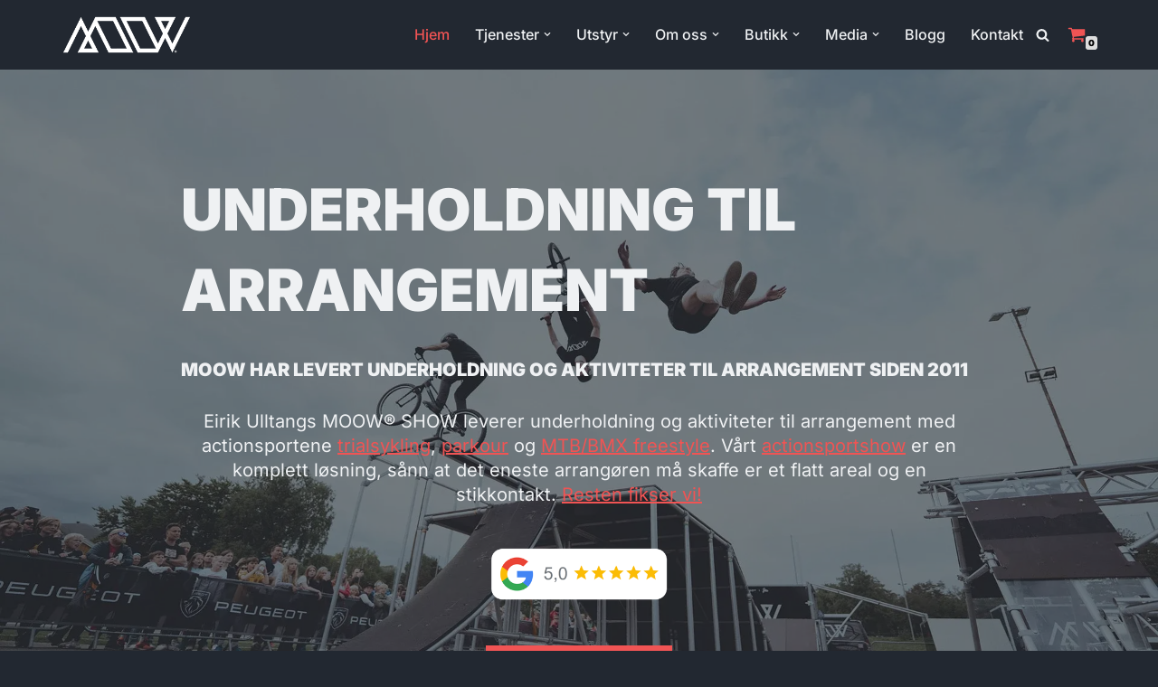

--- FILE ---
content_type: text/html; charset=UTF-8
request_url: https://moow.show/
body_size: 34415
content:
<!DOCTYPE html>
<html class=" optml_no_js " lang="nb-NO">

<head>
	
	<meta charset="UTF-8">
	<meta name="viewport" content="width=device-width, initial-scale=1, minimum-scale=1">
	<link rel="profile" href="https://gmpg.org/xfn/11">
		<meta name='robots' content='index, follow, max-image-preview:large, max-snippet:-1, max-video-preview:-1' />

	<!-- This site is optimized with the Yoast SEO plugin v26.7 - https://yoast.com/wordpress/plugins/seo/ -->
	<title>Underholdning til arrangement - MOOW SHOW</title>
	<meta name="description" content="Eirik Ulltangs MOOW® SHOW leverer underholdning og aktiviteter til arrangement med actionsportene trialsykling, parkour og MTB/BMX freestyle." />
	<link rel="canonical" href="https://moow.show" />
	<meta property="og:locale" content="nb_NO" />
	<meta property="og:type" content="website" />
	<meta property="og:title" content="Underholdning til arrangement - MOOW SHOW" />
	<meta property="og:description" content="Eirik Ulltangs MOOW® SHOW leverer underholdning og aktiviteter til arrangement med actionsportene trialsykling, parkour og MTB/BMX freestyle." />
	<meta property="og:url" content="https://moow.show" />
	<meta property="og:site_name" content="MOOW SHOW" />
	<meta property="article:publisher" content="https://facebook.com/moowshow" />
	<meta property="article:modified_time" content="2025-10-26T07:33:55+00:00" />
	<meta property="og:image" content="https://mlqgifukmlo7.i.optimole.com/w:auto/h:auto/q:mauto/f:best/https://moow.show/wp-content/uploads/2023/10/eirik-ulltang-moow-show-actionsport-sandefjord-underholdning-arrangement-trial-bmx-parkour-1-jpg.webp" />
	<meta property="og:image:width" content="1920" />
	<meta property="og:image:height" content="1280" />
	<meta property="og:image:type" content="image/jpeg" />
	<meta name="twitter:card" content="summary_large_image" />
	<script type="application/ld+json" class="yoast-schema-graph">{"@context":"https://schema.org","@graph":[{"@type":"WebPage","@id":"https://moow.show/","url":"https://moow.show","name":"Underholdning til arrangement - MOOW SHOW","isPartOf":{"@id":"https://moow.show/#website"},"about":{"@id":"https://moow.show/#organization"},"primaryImageOfPage":{"@id":"https://moow.show#primaryimage"},"image":{"@id":"https://moow.show#primaryimage"},"thumbnailUrl":"https://mlqgifukmlo7.i.optimole.com/w:1620/h:1080/q:mauto/f:best/https://moow.show/wp-content/uploads/2023/10/eirik-ulltang-moow-show-actionsport-sandefjord-underholdning-arrangement-trial-bmx-parkour-1-jpg.webp","datePublished":"2020-03-27T09:03:05+00:00","dateModified":"2025-10-26T07:33:55+00:00","description":"Eirik Ulltangs MOOW® SHOW leverer underholdning og aktiviteter til arrangement med actionsportene trialsykling, parkour og MTB/BMX freestyle.","breadcrumb":{"@id":"https://moow.show#breadcrumb"},"inLanguage":"nb-NO","potentialAction":[{"@type":"ReadAction","target":["https://moow.show"]}]},{"@type":"ImageObject","inLanguage":"nb-NO","@id":"https://moow.show#primaryimage","url":"https://mlqgifukmlo7.i.optimole.com/w:1620/h:1080/q:mauto/f:best/https://moow.show/wp-content/uploads/2023/10/eirik-ulltang-moow-show-actionsport-sandefjord-underholdning-arrangement-trial-bmx-parkour-1-jpg.webp","contentUrl":"https://mlqgifukmlo7.i.optimole.com/w:1620/h:1080/q:mauto/f:best/https://moow.show/wp-content/uploads/2023/10/eirik-ulltang-moow-show-actionsport-sandefjord-underholdning-arrangement-trial-bmx-parkour-1-jpg.webp","width":1920,"height":1280},{"@type":"BreadcrumbList","@id":"https://moow.show#breadcrumb","itemListElement":[{"@type":"ListItem","position":1,"name":"Hjem"}]},{"@type":"WebSite","@id":"https://moow.show/#website","url":"https://moow.show/","name":"MOOW SHOW","description":"Actionsportshow med trial, bmx og parkour","publisher":{"@id":"https://moow.show/#organization"},"potentialAction":[{"@type":"SearchAction","target":{"@type":"EntryPoint","urlTemplate":"https://moow.show/?s={search_term_string}"},"query-input":{"@type":"PropertyValueSpecification","valueRequired":true,"valueName":"search_term_string"}}],"inLanguage":"nb-NO"},{"@type":"Organization","@id":"https://moow.show/#organization","name":"MOOW SHOW","url":"https://moow.show/","logo":{"@type":"ImageObject","inLanguage":"nb-NO","@id":"https://moow.show/#/schema/logo/image/","url":"https://mlqgifukmlo7.i.optimole.com/w:auto/h:auto/q:mauto/f:best/https://moow.show/wp-content/uploads/2021/10/moow-logo-1000px-jpg.webp","contentUrl":"https://mlqgifukmlo7.i.optimole.com/w:auto/h:auto/q:mauto/f:best/https://moow.show/wp-content/uploads/2021/10/moow-logo-1000px-jpg.webp","width":672,"height":378,"caption":"MOOW SHOW"},"image":{"@id":"https://moow.show/#/schema/logo/image/"},"sameAs":["https://facebook.com/moowshow","https://instagram.com/moowshow","https://linkedin.com/company/moowshow","https://youtube.com/@moowshow"]}]}</script>
	<meta name="google-site-verification" content="3o8P4jJ8w0IBMehMGvcpgN-TkOFJHvl1spBAzwEm9nk" />
	<!-- / Yoast SEO plugin. -->


<link rel='dns-prefetch' href='//checkout.vipps.no' />
<link rel='dns-prefetch' href='//www.googletagmanager.com' />
<link rel='dns-prefetch' href='//fonts.googleapis.com' />
<link rel='dns-prefetch' href='//mlqgifukmlo7.i.optimole.com' />
<link rel='preconnect' href='https://mlqgifukmlo7.i.optimole.com' />
<link rel="alternate" type="application/rss+xml" title="MOOW SHOW &raquo; strøm" href="https://moow.show/feed" />
<link rel="alternate" type="application/rss+xml" title="MOOW SHOW &raquo; kommentarstrøm" href="https://moow.show/comments/feed" />
<link rel="alternate" title="oEmbed (JSON)" type="application/json+oembed" href="https://moow.show/wp-json/oembed/1.0/embed?url=https%3A%2F%2Fmoow.show%2F" />
<link rel="alternate" title="oEmbed (XML)" type="text/xml+oembed" href="https://moow.show/wp-json/oembed/1.0/embed?url=https%3A%2F%2Fmoow.show%2F&#038;format=xml" />
<style id='wp-img-auto-sizes-contain-inline-css'>
img:is([sizes=auto i],[sizes^="auto," i]){contain-intrinsic-size:3000px 1500px}
/*# sourceURL=wp-img-auto-sizes-contain-inline-css */
</style>
<style id='wp-emoji-styles-inline-css'>

	img.wp-smiley, img.emoji {
		display: inline !important;
		border: none !important;
		box-shadow: none !important;
		height: 1em !important;
		width: 1em !important;
		margin: 0 0.07em !important;
		vertical-align: -0.1em !important;
		background: none !important;
		padding: 0 !important;
	}
/*# sourceURL=wp-emoji-styles-inline-css */
</style>
<style id='wp-block-library-inline-css'>
:root{--wp-block-synced-color:#7a00df;--wp-block-synced-color--rgb:122,0,223;--wp-bound-block-color:var(--wp-block-synced-color);--wp-editor-canvas-background:#ddd;--wp-admin-theme-color:#007cba;--wp-admin-theme-color--rgb:0,124,186;--wp-admin-theme-color-darker-10:#006ba1;--wp-admin-theme-color-darker-10--rgb:0,107,160.5;--wp-admin-theme-color-darker-20:#005a87;--wp-admin-theme-color-darker-20--rgb:0,90,135;--wp-admin-border-width-focus:2px}@media (min-resolution:192dpi){:root{--wp-admin-border-width-focus:1.5px}}.wp-element-button{cursor:pointer}:root .has-very-light-gray-background-color{background-color:#eee}:root .has-very-dark-gray-background-color{background-color:#313131}:root .has-very-light-gray-color{color:#eee}:root .has-very-dark-gray-color{color:#313131}:root .has-vivid-green-cyan-to-vivid-cyan-blue-gradient-background{background:linear-gradient(135deg,#00d084,#0693e3)}:root .has-purple-crush-gradient-background{background:linear-gradient(135deg,#34e2e4,#4721fb 50%,#ab1dfe)}:root .has-hazy-dawn-gradient-background{background:linear-gradient(135deg,#faaca8,#dad0ec)}:root .has-subdued-olive-gradient-background{background:linear-gradient(135deg,#fafae1,#67a671)}:root .has-atomic-cream-gradient-background{background:linear-gradient(135deg,#fdd79a,#004a59)}:root .has-nightshade-gradient-background{background:linear-gradient(135deg,#330968,#31cdcf)}:root .has-midnight-gradient-background{background:linear-gradient(135deg,#020381,#2874fc)}:root{--wp--preset--font-size--normal:16px;--wp--preset--font-size--huge:42px}.has-regular-font-size{font-size:1em}.has-larger-font-size{font-size:2.625em}.has-normal-font-size{font-size:var(--wp--preset--font-size--normal)}.has-huge-font-size{font-size:var(--wp--preset--font-size--huge)}.has-text-align-center{text-align:center}.has-text-align-left{text-align:left}.has-text-align-right{text-align:right}.has-fit-text{white-space:nowrap!important}#end-resizable-editor-section{display:none}.aligncenter{clear:both}.items-justified-left{justify-content:flex-start}.items-justified-center{justify-content:center}.items-justified-right{justify-content:flex-end}.items-justified-space-between{justify-content:space-between}.screen-reader-text{border:0;clip-path:inset(50%);height:1px;margin:-1px;overflow:hidden;padding:0;position:absolute;width:1px;word-wrap:normal!important}.screen-reader-text:focus{background-color:#ddd;clip-path:none;color:#444;display:block;font-size:1em;height:auto;left:5px;line-height:normal;padding:15px 23px 14px;text-decoration:none;top:5px;width:auto;z-index:100000}html :where(.has-border-color){border-style:solid}html :where([style*=border-top-color]){border-top-style:solid}html :where([style*=border-right-color]){border-right-style:solid}html :where([style*=border-bottom-color]){border-bottom-style:solid}html :where([style*=border-left-color]){border-left-style:solid}html :where([style*=border-width]){border-style:solid}html :where([style*=border-top-width]){border-top-style:solid}html :where([style*=border-right-width]){border-right-style:solid}html :where([style*=border-bottom-width]){border-bottom-style:solid}html :where([style*=border-left-width]){border-left-style:solid}html :where(img[class*=wp-image-]){height:auto;max-width:100%}:where(figure){margin:0 0 1em}html :where(.is-position-sticky){--wp-admin--admin-bar--position-offset:var(--wp-admin--admin-bar--height,0px)}@media screen and (max-width:600px){html :where(.is-position-sticky){--wp-admin--admin-bar--position-offset:0px}}

/*# sourceURL=wp-block-library-inline-css */
</style><style id='wp-block-button-inline-css'>
.wp-block-button__link{align-content:center;box-sizing:border-box;cursor:pointer;display:inline-block;height:100%;text-align:center;word-break:break-word}.wp-block-button__link.aligncenter{text-align:center}.wp-block-button__link.alignright{text-align:right}:where(.wp-block-button__link){border-radius:9999px;box-shadow:none;padding:calc(.667em + 2px) calc(1.333em + 2px);text-decoration:none}.wp-block-button[style*=text-decoration] .wp-block-button__link{text-decoration:inherit}.wp-block-buttons>.wp-block-button.has-custom-width{max-width:none}.wp-block-buttons>.wp-block-button.has-custom-width .wp-block-button__link{width:100%}.wp-block-buttons>.wp-block-button.has-custom-font-size .wp-block-button__link{font-size:inherit}.wp-block-buttons>.wp-block-button.wp-block-button__width-25{width:calc(25% - var(--wp--style--block-gap, .5em)*.75)}.wp-block-buttons>.wp-block-button.wp-block-button__width-50{width:calc(50% - var(--wp--style--block-gap, .5em)*.5)}.wp-block-buttons>.wp-block-button.wp-block-button__width-75{width:calc(75% - var(--wp--style--block-gap, .5em)*.25)}.wp-block-buttons>.wp-block-button.wp-block-button__width-100{flex-basis:100%;width:100%}.wp-block-buttons.is-vertical>.wp-block-button.wp-block-button__width-25{width:25%}.wp-block-buttons.is-vertical>.wp-block-button.wp-block-button__width-50{width:50%}.wp-block-buttons.is-vertical>.wp-block-button.wp-block-button__width-75{width:75%}.wp-block-button.is-style-squared,.wp-block-button__link.wp-block-button.is-style-squared{border-radius:0}.wp-block-button.no-border-radius,.wp-block-button__link.no-border-radius{border-radius:0!important}:root :where(.wp-block-button .wp-block-button__link.is-style-outline),:root :where(.wp-block-button.is-style-outline>.wp-block-button__link){border:2px solid;padding:.667em 1.333em}:root :where(.wp-block-button .wp-block-button__link.is-style-outline:not(.has-text-color)),:root :where(.wp-block-button.is-style-outline>.wp-block-button__link:not(.has-text-color)){color:currentColor}:root :where(.wp-block-button .wp-block-button__link.is-style-outline:not(.has-background)),:root :where(.wp-block-button.is-style-outline>.wp-block-button__link:not(.has-background)){background-color:initial;background-image:none}
/*# sourceURL=https://moow.show/wp-includes/blocks/button/style.min.css */
</style>
<style id='wp-block-heading-inline-css'>
h1:where(.wp-block-heading).has-background,h2:where(.wp-block-heading).has-background,h3:where(.wp-block-heading).has-background,h4:where(.wp-block-heading).has-background,h5:where(.wp-block-heading).has-background,h6:where(.wp-block-heading).has-background{padding:1.25em 2.375em}h1.has-text-align-left[style*=writing-mode]:where([style*=vertical-lr]),h1.has-text-align-right[style*=writing-mode]:where([style*=vertical-rl]),h2.has-text-align-left[style*=writing-mode]:where([style*=vertical-lr]),h2.has-text-align-right[style*=writing-mode]:where([style*=vertical-rl]),h3.has-text-align-left[style*=writing-mode]:where([style*=vertical-lr]),h3.has-text-align-right[style*=writing-mode]:where([style*=vertical-rl]),h4.has-text-align-left[style*=writing-mode]:where([style*=vertical-lr]),h4.has-text-align-right[style*=writing-mode]:where([style*=vertical-rl]),h5.has-text-align-left[style*=writing-mode]:where([style*=vertical-lr]),h5.has-text-align-right[style*=writing-mode]:where([style*=vertical-rl]),h6.has-text-align-left[style*=writing-mode]:where([style*=vertical-lr]),h6.has-text-align-right[style*=writing-mode]:where([style*=vertical-rl]){rotate:180deg}
/*# sourceURL=https://moow.show/wp-includes/blocks/heading/style.min.css */
</style>
<style id='wp-block-image-inline-css'>
.wp-block-image>a,.wp-block-image>figure>a{display:inline-block}.wp-block-image img{box-sizing:border-box;height:auto;max-width:100%;vertical-align:bottom}@media not (prefers-reduced-motion){.wp-block-image img.hide{visibility:hidden}.wp-block-image img.show{animation:show-content-image .4s}}.wp-block-image[style*=border-radius] img,.wp-block-image[style*=border-radius]>a{border-radius:inherit}.wp-block-image.has-custom-border img{box-sizing:border-box}.wp-block-image.aligncenter{text-align:center}.wp-block-image.alignfull>a,.wp-block-image.alignwide>a{width:100%}.wp-block-image.alignfull img,.wp-block-image.alignwide img{height:auto;width:100%}.wp-block-image .aligncenter,.wp-block-image .alignleft,.wp-block-image .alignright,.wp-block-image.aligncenter,.wp-block-image.alignleft,.wp-block-image.alignright{display:table}.wp-block-image .aligncenter>figcaption,.wp-block-image .alignleft>figcaption,.wp-block-image .alignright>figcaption,.wp-block-image.aligncenter>figcaption,.wp-block-image.alignleft>figcaption,.wp-block-image.alignright>figcaption{caption-side:bottom;display:table-caption}.wp-block-image .alignleft{float:left;margin:.5em 1em .5em 0}.wp-block-image .alignright{float:right;margin:.5em 0 .5em 1em}.wp-block-image .aligncenter{margin-left:auto;margin-right:auto}.wp-block-image :where(figcaption){margin-bottom:1em;margin-top:.5em}.wp-block-image.is-style-circle-mask img{border-radius:9999px}@supports ((-webkit-mask-image:none) or (mask-image:none)) or (-webkit-mask-image:none){.wp-block-image.is-style-circle-mask img{border-radius:0;-webkit-mask-image:url('data:image/svg+xml;utf8,<svg viewBox="0 0 100 100" xmlns="http://www.w3.org/2000/svg"><circle cx="50" cy="50" r="50"/></svg>');mask-image:url('data:image/svg+xml;utf8,<svg viewBox="0 0 100 100" xmlns="http://www.w3.org/2000/svg"><circle cx="50" cy="50" r="50"/></svg>');mask-mode:alpha;-webkit-mask-position:center;mask-position:center;-webkit-mask-repeat:no-repeat;mask-repeat:no-repeat;-webkit-mask-size:contain;mask-size:contain}}:root :where(.wp-block-image.is-style-rounded img,.wp-block-image .is-style-rounded img){border-radius:9999px}.wp-block-image figure{margin:0}.wp-lightbox-container{display:flex;flex-direction:column;position:relative}.wp-lightbox-container img{cursor:zoom-in}.wp-lightbox-container img:hover+button{opacity:1}.wp-lightbox-container button{align-items:center;backdrop-filter:blur(16px) saturate(180%);background-color:#5a5a5a40;border:none;border-radius:4px;cursor:zoom-in;display:flex;height:20px;justify-content:center;opacity:0;padding:0;position:absolute;right:16px;text-align:center;top:16px;width:20px;z-index:100}@media not (prefers-reduced-motion){.wp-lightbox-container button{transition:opacity .2s ease}}.wp-lightbox-container button:focus-visible{outline:3px auto #5a5a5a40;outline:3px auto -webkit-focus-ring-color;outline-offset:3px}.wp-lightbox-container button:hover{cursor:pointer;opacity:1}.wp-lightbox-container button:focus{opacity:1}.wp-lightbox-container button:focus,.wp-lightbox-container button:hover,.wp-lightbox-container button:not(:hover):not(:active):not(.has-background){background-color:#5a5a5a40;border:none}.wp-lightbox-overlay{box-sizing:border-box;cursor:zoom-out;height:100vh;left:0;overflow:hidden;position:fixed;top:0;visibility:hidden;width:100%;z-index:100000}.wp-lightbox-overlay .close-button{align-items:center;cursor:pointer;display:flex;justify-content:center;min-height:40px;min-width:40px;padding:0;position:absolute;right:calc(env(safe-area-inset-right) + 16px);top:calc(env(safe-area-inset-top) + 16px);z-index:5000000}.wp-lightbox-overlay .close-button:focus,.wp-lightbox-overlay .close-button:hover,.wp-lightbox-overlay .close-button:not(:hover):not(:active):not(.has-background){background:none;border:none}.wp-lightbox-overlay .lightbox-image-container{height:var(--wp--lightbox-container-height);left:50%;overflow:hidden;position:absolute;top:50%;transform:translate(-50%,-50%);transform-origin:top left;width:var(--wp--lightbox-container-width);z-index:9999999999}.wp-lightbox-overlay .wp-block-image{align-items:center;box-sizing:border-box;display:flex;height:100%;justify-content:center;margin:0;position:relative;transform-origin:0 0;width:100%;z-index:3000000}.wp-lightbox-overlay .wp-block-image img{height:var(--wp--lightbox-image-height);min-height:var(--wp--lightbox-image-height);min-width:var(--wp--lightbox-image-width);width:var(--wp--lightbox-image-width)}.wp-lightbox-overlay .wp-block-image figcaption{display:none}.wp-lightbox-overlay button{background:none;border:none}.wp-lightbox-overlay .scrim{background-color:#fff;height:100%;opacity:.9;position:absolute;width:100%;z-index:2000000}.wp-lightbox-overlay.active{visibility:visible}@media not (prefers-reduced-motion){.wp-lightbox-overlay.active{animation:turn-on-visibility .25s both}.wp-lightbox-overlay.active img{animation:turn-on-visibility .35s both}.wp-lightbox-overlay.show-closing-animation:not(.active){animation:turn-off-visibility .35s both}.wp-lightbox-overlay.show-closing-animation:not(.active) img{animation:turn-off-visibility .25s both}.wp-lightbox-overlay.zoom.active{animation:none;opacity:1;visibility:visible}.wp-lightbox-overlay.zoom.active .lightbox-image-container{animation:lightbox-zoom-in .4s}.wp-lightbox-overlay.zoom.active .lightbox-image-container img{animation:none}.wp-lightbox-overlay.zoom.active .scrim{animation:turn-on-visibility .4s forwards}.wp-lightbox-overlay.zoom.show-closing-animation:not(.active){animation:none}.wp-lightbox-overlay.zoom.show-closing-animation:not(.active) .lightbox-image-container{animation:lightbox-zoom-out .4s}.wp-lightbox-overlay.zoom.show-closing-animation:not(.active) .lightbox-image-container img{animation:none}.wp-lightbox-overlay.zoom.show-closing-animation:not(.active) .scrim{animation:turn-off-visibility .4s forwards}}@keyframes show-content-image{0%{visibility:hidden}99%{visibility:hidden}to{visibility:visible}}@keyframes turn-on-visibility{0%{opacity:0}to{opacity:1}}@keyframes turn-off-visibility{0%{opacity:1;visibility:visible}99%{opacity:0;visibility:visible}to{opacity:0;visibility:hidden}}@keyframes lightbox-zoom-in{0%{transform:translate(calc((-100vw + var(--wp--lightbox-scrollbar-width))/2 + var(--wp--lightbox-initial-left-position)),calc(-50vh + var(--wp--lightbox-initial-top-position))) scale(var(--wp--lightbox-scale))}to{transform:translate(-50%,-50%) scale(1)}}@keyframes lightbox-zoom-out{0%{transform:translate(-50%,-50%) scale(1);visibility:visible}99%{visibility:visible}to{transform:translate(calc((-100vw + var(--wp--lightbox-scrollbar-width))/2 + var(--wp--lightbox-initial-left-position)),calc(-50vh + var(--wp--lightbox-initial-top-position))) scale(var(--wp--lightbox-scale));visibility:hidden}}
/*# sourceURL=https://moow.show/wp-includes/blocks/image/style.min.css */
</style>
<style id='wp-block-paragraph-inline-css'>
.is-small-text{font-size:.875em}.is-regular-text{font-size:1em}.is-large-text{font-size:2.25em}.is-larger-text{font-size:3em}.has-drop-cap:not(:focus):first-letter{float:left;font-size:8.4em;font-style:normal;font-weight:100;line-height:.68;margin:.05em .1em 0 0;text-transform:uppercase}body.rtl .has-drop-cap:not(:focus):first-letter{float:none;margin-left:.1em}p.has-drop-cap.has-background{overflow:hidden}:root :where(p.has-background){padding:1.25em 2.375em}:where(p.has-text-color:not(.has-link-color)) a{color:inherit}p.has-text-align-left[style*="writing-mode:vertical-lr"],p.has-text-align-right[style*="writing-mode:vertical-rl"]{rotate:180deg}
/*# sourceURL=https://moow.show/wp-includes/blocks/paragraph/style.min.css */
</style>
<style id='wp-block-spacer-inline-css'>
.wp-block-spacer{clear:both}
/*# sourceURL=https://moow.show/wp-includes/blocks/spacer/style.min.css */
</style>
<link rel='stylesheet' id='wc-blocks-style-css' href='https://moow.show/wp-content/plugins/woocommerce/assets/client/blocks/wc-blocks.css?ver=wc-10.4.3' media='all' />
<link rel='stylesheet' id='otter-advanced-columns-style-css' href='https://moow.show/wp-content/plugins/otter-blocks/build/blocks/advanced-columns/style.css?ver=1f3cd78557ad425c7930' media='all' />
<style id='otter-advanced-heading-style-inline-css'>
span.wp-block-themeisle-blocks-advanced-heading{display:block}.wp-block-themeisle-blocks-advanced-heading,.is-layout-constrained>:is(.wp-block-themeisle-blocks-advanced-heading,.wp-block-themeisle-blocks-advanced-heading:first-child),:is(h1,h2,h3,h4,h5,h6).wp-block-themeisle-blocks-advanced-heading{--padding: 0px;--padding-tablet: var(--padding);--padding-mobile: var(--padding-tablet);--margin: 0px 0px 25px 0px;--margin-tablet: var(--margin);--margin-mobile: var(--margin-tablet);--text-align: left;--text-align-tablet: var(--text-align);--text-align-mobile: var(--text-align-tablet);padding:var(--padding);margin:var(--margin);text-align:var(--text-align)}.wp-block-themeisle-blocks-advanced-heading.has-dark-bg,.is-layout-constrained>:is(.wp-block-themeisle-blocks-advanced-heading,.wp-block-themeisle-blocks-advanced-heading:first-child).has-dark-bg,:is(h1,h2,h3,h4,h5,h6).wp-block-themeisle-blocks-advanced-heading.has-dark-bg{color:#fff}@media(min-width: 600px)and (max-width: 960px){.wp-block-themeisle-blocks-advanced-heading,.is-layout-constrained>:is(.wp-block-themeisle-blocks-advanced-heading,.wp-block-themeisle-blocks-advanced-heading:first-child),:is(h1,h2,h3,h4,h5,h6).wp-block-themeisle-blocks-advanced-heading{padding:var(--padding-tablet);margin:var(--margin-tablet);text-align:var(--text-align-tablet)}}@media(max-width: 600px){.wp-block-themeisle-blocks-advanced-heading,.is-layout-constrained>:is(.wp-block-themeisle-blocks-advanced-heading,.wp-block-themeisle-blocks-advanced-heading:first-child),:is(h1,h2,h3,h4,h5,h6).wp-block-themeisle-blocks-advanced-heading{padding:var(--padding-mobile);margin:var(--margin-mobile);text-align:var(--text-align-mobile)}}.wp-block-themeisle-blocks-advanced-heading.highlight,.is-layout-constrained>:is(.wp-block-themeisle-blocks-advanced-heading,.wp-block-themeisle-blocks-advanced-heading:first-child).highlight,:is(h1,h2,h3,h4,h5,h6).wp-block-themeisle-blocks-advanced-heading.highlight{background-color:#ff0;color:#000}/*# sourceMappingURL=style.css.map */

/*# sourceURL=https://moow.show/wp-content/plugins/otter-blocks/build/blocks/advanced-heading/style.css */
</style>
<style id='otter-button-group-style-inline-css'>
.wp-block-themeisle-blocks-button-group{display:flex;flex-wrap:wrap}.wp-block-themeisle-blocks-button-group.collapse-desktop{flex-direction:column}.wp-block-themeisle-blocks-button-group.align-left-desktop,.wp-block-themeisle-blocks-button-group.align-left{justify-content:flex-start}.wp-block-themeisle-blocks-button-group.align-left-desktop.collapse-desktop,.wp-block-themeisle-blocks-button-group.align-left.collapse-desktop{align-items:start}.wp-block-themeisle-blocks-button-group.align-center-desktop,.wp-block-themeisle-blocks-button-group.align-center{justify-content:center}.wp-block-themeisle-blocks-button-group.align-center-desktop.collapse-desktop,.wp-block-themeisle-blocks-button-group.align-center.collapse-desktop{align-items:center}.wp-block-themeisle-blocks-button-group.align-right-desktop,.wp-block-themeisle-blocks-button-group.align-right{justify-content:flex-end}.wp-block-themeisle-blocks-button-group.align-right-desktop.collapse-desktop,.wp-block-themeisle-blocks-button-group.align-right.collapse-desktop{align-items:end}.wp-block-themeisle-blocks-button-group.align-full-desktop .wp-block-button{flex:1;margin:unset}.wp-block-themeisle-blocks-button-group.align-full-desktop .wp-block-button .wp-block-button__link{width:100%}@media(max-width: 960px){.wp-block-themeisle-blocks-button-group{flex-wrap:wrap}.wp-block-themeisle-blocks-button-group.collapse-tablet{flex-direction:column}.wp-block-themeisle-blocks-button-group.align-left-tablet{justify-content:flex-start}.wp-block-themeisle-blocks-button-group.align-left-tablet .wp-block-button{flex:unset}.wp-block-themeisle-blocks-button-group.align-left-tablet.collapse-tablet{align-items:start}.wp-block-themeisle-blocks-button-group.align-center-tablet{justify-content:center}.wp-block-themeisle-blocks-button-group.align-center-tablet .wp-block-button{flex:unset}.wp-block-themeisle-blocks-button-group.align-center-tablet.collapse-tablet{align-items:center}.wp-block-themeisle-blocks-button-group.align-right-tablet{justify-content:flex-end}.wp-block-themeisle-blocks-button-group.align-right-tablet .wp-block-button{flex:unset}.wp-block-themeisle-blocks-button-group.align-right-tablet.collapse-tablet{align-items:end}.wp-block-themeisle-blocks-button-group.align-full-tablet .wp-block-button{flex:1;margin:unset}.wp-block-themeisle-blocks-button-group.align-full-tablet .wp-block-button .wp-block-button__link{width:100%}}@media(max-width: 600px){.wp-block-themeisle-blocks-button-group{flex-wrap:wrap}.wp-block-themeisle-blocks-button-group.collapse-mobile{flex-direction:column}.wp-block-themeisle-blocks-button-group.align-left-mobile{justify-content:flex-start}.wp-block-themeisle-blocks-button-group.align-left-mobile .wp-block-button{flex:unset}.wp-block-themeisle-blocks-button-group.align-left-mobile.collapse-mobile{align-items:start}.wp-block-themeisle-blocks-button-group.align-center-mobile{justify-content:center}.wp-block-themeisle-blocks-button-group.align-center-mobile .wp-block-button{flex:unset}.wp-block-themeisle-blocks-button-group.align-center-mobile.collapse-mobile{align-items:center}.wp-block-themeisle-blocks-button-group.align-right-mobile{justify-content:flex-end}.wp-block-themeisle-blocks-button-group.align-right-mobile .wp-block-button{flex:unset}.wp-block-themeisle-blocks-button-group.align-right-mobile.collapse-mobile{align-items:end}.wp-block-themeisle-blocks-button-group.align-full-mobile .wp-block-button{flex:1;margin:unset}.wp-block-themeisle-blocks-button-group.align-full-mobile .wp-block-button .wp-block-button__link{width:100%}}.wp-block-themeisle-blocks-button-group{--padding: 15px 30px;--padding-tablet: var(--padding);--padding-mobile: var(--padding-tablet);--font-size: var( --btnfs, var(--bodyfontsize, 15px) );--spacing: 20px;gap:var(--spacing)}.wp-block-themeisle-blocks-button-group .wp-block-themeisle-blocks-button{display:flex;justify-content:center;align-items:center}.wp-block-themeisle-blocks-button-group .wp-block-themeisle-blocks-button:is(.wp-block-button) :is(div,span,a).wp-block-button__link{padding:var(--padding);font-size:var(--font-size)}@media(min-width: 600px)and (max-width: 960px){.wp-block-themeisle-blocks-button-group .wp-block-themeisle-blocks-button:is(.wp-block-button) :is(div,span,a).wp-block-button__link{padding:var(--padding-tablet)}}@media(max-width: 600px){.wp-block-themeisle-blocks-button-group .wp-block-themeisle-blocks-button:is(.wp-block-button) :is(div,span,a).wp-block-button__link{padding:var(--padding-mobile)}}.wp-block-themeisle-blocks-button-group .wp-block-themeisle-blocks-button.wp-block-button:is(.is-style-plain) :is(.wp-block-button__link,.wp-block-button__link:hover){background:rgba(0,0,0,0);color:#000;border-width:0px;padding:0px;box-shadow:unset}.wp-block-themeisle-blocks-button-group .wp-block-themeisle-blocks-button.wp-block-button:is(.is-style-outline) .wp-block-button__link{background:rgba(0,0,0,0);color:#111;border:1px solid #111}.wp-block-themeisle-blocks-button-group .wp-block-themeisle-blocks-button.wp-block-button:is(.is-style-outline) .wp-block-button__link:hover{background:#111;color:#fff}.wp-block-themeisle-blocks-button-group .wp-block-themeisle-blocks-button svg{fill:currentColor;display:inline-block;width:16px}.wp-block-themeisle-blocks-button-group .wp-block-themeisle-blocks-button svg.margin-left{margin-left:10px}.wp-block-themeisle-blocks-button-group .wp-block-themeisle-blocks-button svg.margin-right{margin-right:10px}.wp-block-themeisle-blocks-button-group .wp-block-themeisle-blocks-button svg path{transition:none}.wp-block-themeisle-blocks-button-group .wp-block-themeisle-blocks-button i.margin-left{margin-left:10px}.wp-block-themeisle-blocks-button-group .wp-block-themeisle-blocks-button i.margin-right{margin-right:10px}/*# sourceMappingURL=style.css.map */

/*# sourceURL=https://moow.show/wp-content/plugins/otter-blocks/build/blocks/button-group/style.css */
</style>
<style id='otter-icon-list-style-inline-css'>
.wp-block-themeisle-blocks-icon-list{--horizontal-align: unset;--icon-align: var(--horizontal-align);--icon-align-tablet: var(--icon-align-tablet);--icon-align-mobile: var(--icon-align-mobile);--gap: 5px;--gap-icon-label: 10px;--font-size: inherit;--icon-size: 12px;--content-color: inherit;--label-visibility: block;--divider-color: black;--divider-width: 2px;--divider-length: 100%;--divider-margin-left: 0;--divider-margin-right: auto;--divider-margin-left-tablet: var(--divider-margin-left);--divider-margin-right-tablet: var(--divider-margin-right);--divider-margin-left-mobile: var(--divider-margin-left-tablet);--divider-margin-right-mobile: var(--divider-margin-right-tablet);display:flex;flex-direction:column;align-items:var(--icon-align);justify-content:var(--icon-align);gap:var(--gap)}.wp-block-themeisle-blocks-icon-list .wp-block-themeisle-blocks-icon-list-item{display:inline-flex;align-items:center;transition:margin .1s linear;gap:var(--gap-icon-label);position:relative}.wp-block-themeisle-blocks-icon-list .wp-block-themeisle-blocks-icon-list-item i{font-size:var(--icon-size);text-align:center;width:1.25em}.wp-block-themeisle-blocks-icon-list .wp-block-themeisle-blocks-icon-list-item svg{width:var(--icon-size)}.wp-block-themeisle-blocks-icon-list .wp-block-themeisle-blocks-icon-list-item img{width:var(--icon-size)}.wp-block-themeisle-blocks-icon-list .wp-block-themeisle-blocks-icon-list-item p{margin-bottom:0px;margin-left:0px;display:var(--label-visibility)}.wp-block-themeisle-blocks-icon-list.is-style-horizontal{flex-wrap:wrap;flex-direction:row;width:100%}.wp-block-themeisle-blocks-icon-list.is-style-horizontal.has-divider .wp-block-themeisle-blocks-icon-list-item:not(:last-child)::after{border-right:var(--divider-width) solid var(--divider-color);content:"";position:absolute;height:var(--divider-length);width:100%;box-sizing:content-box}.wp-block-themeisle-blocks-icon-list:not(.is-style-horizontal) .wp-block-themeisle-blocks-icon-list-item{width:100%;justify-content:var(--icon-align)}@media(min-width: 600px)and (max-width: 960px){.wp-block-themeisle-blocks-icon-list:not(.is-style-horizontal) .wp-block-themeisle-blocks-icon-list-item{justify-content:var(--icon-align-tablet)}}@media(max-width: 600px){.wp-block-themeisle-blocks-icon-list:not(.is-style-horizontal) .wp-block-themeisle-blocks-icon-list-item{justify-content:var(--icon-align-mobile)}}.wp-block-themeisle-blocks-icon-list:not(.is-style-horizontal).has-divider .wp-block-themeisle-blocks-icon-list-item:not(:last-child)::after{border-bottom:var(--divider-width) solid var(--divider-color);content:"";position:absolute;height:100%;width:var(--divider-length);box-sizing:content-box;margin-left:var(--divider-margin-left);margin-right:var(--divider-margin-right)}@media(min-width: 600px)and (max-width: 960px){.wp-block-themeisle-blocks-icon-list:not(.is-style-horizontal).has-divider .wp-block-themeisle-blocks-icon-list-item:not(:last-child)::after{margin-left:var(--divider-margin-left-tablet);margin-right:var(--divider-margin-right-tablet)}}@media(max-width: 600px){.wp-block-themeisle-blocks-icon-list:not(.is-style-horizontal).has-divider .wp-block-themeisle-blocks-icon-list-item:not(:last-child)::after{margin-left:var(--divider-margin-left-mobile);margin-right:var(--divider-margin-right-mobile)}}.wp-block-themeisle-blocks-icon-list .wp-block-themeisle-blocks-icon-list-item-content,.wp-block-themeisle-blocks-icon-list .wp-block-themeisle-blocks-icon-list-item-content-custom{color:var(--content-color);font-size:var(--font-size);margin:0 10px}.wp-block-themeisle-blocks-icon-list .wp-block-themeisle-blocks-icon-list-item-icon,.wp-block-themeisle-blocks-icon-list .wp-block-themeisle-blocks-icon-list-item-icon-custom{fill:var(--icon-color, currentColor);color:var(--icon-color, inherit)}@media(min-width: 600px)and (max-width: 960px){.wp-block-themeisle-blocks-icon-list{align-items:var(--icon-align-tablet);justify-content:var(--icon-align-tablet)}}@media(max-width: 600px){.wp-block-themeisle-blocks-icon-list{align-items:var(--icon-align-mobile);justify-content:var(--icon-align-mobile)}}/*# sourceMappingURL=style.css.map */

/*# sourceURL=https://moow.show/wp-content/plugins/otter-blocks/build/blocks/icon-list/style.css */
</style>
<style id='otter-posts-grid-style-inline-css'>
.wp-block-themeisle-blocks-posts-grid{--text-align: initial;--vert-align: initial;--img-border-radius: 0;--img-box-shadow: none;--image-ratio: inherit;--border-width: 0;--text-color: inherit;--background-color: inherit;--background-overlay: #0000005e;--border-color: inherit;--border-radius: 0;--border-radius-start-start: 0;--border-radius-start-end: 0;--border-radius-end-start: 0;--border-radius-end-end: 0;--box-shadow: none;--content-gap: 10px;--img-width: 100%;--img-width-tablet: var( --img-width );--img-width-mobile: var( --img-width-tablet );--title-text-size: initial;--title-text-size-tablet: var( --title-text-size );--title-text-size-mobile: var( --title-text-size-tablet );--description-text-size: 16px;--description-text-size-tablet: var( --description-text-size );--description-text-size-mobile: var( --description-text-size-tablet );--meta-text-size: 14px;--meta-text-size-tablet: var( --meta-text-size );--meta-text-size-mobile: var( --meta-text-size-tablet );--column-gap: 30px;--column-gap-tablet: var( --column-gap );--column-gap-mobile: var( --column-gap-tablet );--row-gap: 30px;--row-gap-tablet: var( --row-gap );--row-gap-mobile: var( --row-gap-tablet );--content-padding: inherit;--content-padding-tablet: var( --content-padding );--content-padding-mobile: var( --content-padding-tablet );--pag-size: 16px;--pag-color: inherit;--pag-bg-color: transparent;--pag-color-hover: var(--pag-color);--pag-bg-color-hover: rgba(0,0,0,0.5);--pag-color-active: var(--pag-color);--pag-bg-color-active: rgba(0,0,0,0.1);--pag-border-color: transparent;--pag-border-color-hover: var(--pag-border-color);--pag-border-color-active: var(--pag-border-color);--pag-border-radius: 0;--pag-border-width: 0;--pag-padding: 5px 15px;--pag-gap: 5px;--pag-cont-margin: 10px 0 0 0;border:none}.wp-block-themeisle-blocks-posts-grid.has-dark-bg{--text-color: #fff}.wp-block-themeisle-blocks-posts-grid.is-style-boxed{--background-color: rgb( 240, 245, 250)}.wp-block-themeisle-blocks-posts-grid.is-style-boxed .o-posts-grid-post-body{padding:var(--content-padding, 20px)}.wp-block-themeisle-blocks-posts-grid.is-style-tiled .o-posts-grid-post-blog{background-color:var(--background-color);border-width:var(--border-width);border-style:solid;border-color:var(--border-color);border-radius:var(--border-radius);box-shadow:var(--box-shadow)}.wp-block-themeisle-blocks-posts-grid.is-style-tiled .o-featured-post{background-color:var(--background-color)}.wp-block-themeisle-blocks-posts-grid.is-style-tiled .o-featured-post .o-posts-grid-post-body{background:var(--background-overlay);border-radius:calc(var(--border-radius-start-start) - var(--border-width)) calc(var(--border-radius-start-end) - var(--border-width)) calc(var(--border-radius-end-start) - var(--border-width)) calc(var(--border-radius-end-end) - var(--border-width))}.wp-block-themeisle-blocks-posts-grid.is-style-tiled .o-posts-grid-post{width:100%;height:100%;display:flex;justify-content:center;align-items:end;background:var(--background-overlay);border-radius:calc(var(--border-radius-start-start) - var(--border-width)) calc(var(--border-radius-start-end) - var(--border-width)) calc(var(--border-radius-end-start) - var(--border-width)) calc(var(--border-radius-end-end) - var(--border-width))}.wp-block-themeisle-blocks-posts-grid.is-style-tiled .o-posts-grid-post .o-posts-grid-post-body,.wp-block-themeisle-blocks-posts-grid.is-style-tiled .o-featured-post .o-posts-grid-post-body{padding:var(--content-padding, 36px);color:var(--text-color, #fff)}.wp-block-themeisle-blocks-posts-grid.is-style-tiled .o-posts-grid-post .o-posts-grid-post-body .o-posts-grid-post-title a,.wp-block-themeisle-blocks-posts-grid.is-style-tiled .o-featured-post .o-posts-grid-post-body .o-posts-grid-post-title a{color:var(--text-color, #fff)}.wp-block-themeisle-blocks-posts-grid:not(.is-style-tiled) .o-posts-grid-post-blog .o-posts-grid-post{background:var(--background-color);border-width:var(--border-width);border-style:solid;border-color:var(--border-color);border-radius:var(--border-radius);box-shadow:var(--box-shadow)}.wp-block-themeisle-blocks-posts-grid:not(.is-style-tiled) .o-featured-container .o-featured-post{background-color:var(--background-color)}.wp-block-themeisle-blocks-posts-grid .is-grid{display:grid;column-gap:var(--column-gap);row-gap:var(--row-gap)}.wp-block-themeisle-blocks-posts-grid .is-list{display:flex;flex-wrap:wrap;row-gap:var(--row-gap)}.wp-block-themeisle-blocks-posts-grid .is-grid.o-posts-grid-columns-2{grid-template-columns:auto auto}.wp-block-themeisle-blocks-posts-grid .is-grid.o-posts-grid-columns-3{grid-template-columns:auto auto auto}.wp-block-themeisle-blocks-posts-grid .is-grid.o-posts-grid-columns-4{grid-template-columns:auto auto auto auto}.wp-block-themeisle-blocks-posts-grid .is-grid.o-posts-grid-columns-5{grid-template-columns:auto auto auto auto auto}.wp-block-themeisle-blocks-posts-grid .is-list .o-posts-grid-post{display:flex}.wp-block-themeisle-blocks-posts-grid .is-list .o-posts-grid-post .o-posts-grid-post-image{flex-basis:33.33%;padding-right:20px}.wp-block-themeisle-blocks-posts-grid .is-list .o-posts-grid-post .o-posts-grid-post-image a{height:100%}.wp-block-themeisle-blocks-posts-grid .is-list .o-posts-grid-post .o-posts-grid-post-image img{height:100%}.wp-block-themeisle-blocks-posts-grid .is-list .o-posts-grid-post .o-posts-grid-post-body{flex-basis:66.66%}.wp-block-themeisle-blocks-posts-grid .is-list .o-posts-grid-post .o-posts-grid-post-body.is-full{flex-basis:100%}.wp-block-themeisle-blocks-posts-grid .o-posts-grid-post-blog{width:100%;position:relative;display:inline-block;border:0;position:relative;word-wrap:break-word;background-clip:border-box}.wp-block-themeisle-blocks-posts-grid .o-posts-grid-post-blog .o-posts-grid-post{overflow:hidden}.wp-block-themeisle-blocks-posts-grid .o-posts-grid-post-image{position:relative;display:flex;justify-content:center;align-items:center}.wp-block-themeisle-blocks-posts-grid .o-posts-grid-post-image a{width:var(--img-width);max-width:100%;text-align:var(--text-align)}.wp-block-themeisle-blocks-posts-grid .o-posts-grid-post-image img{width:var(--img-width);max-width:100%;height:auto;border-radius:5px;border-radius:var(--img-border-radius);box-shadow:var(--img-box-shadow);object-fit:cover;object-position:center center;aspect-ratio:var(--image-ratio)}.wp-block-themeisle-blocks-posts-grid .o-posts-grid-post-body{display:flex;flex-direction:column;justify-content:var(--vert-align);padding-bottom:15px;text-align:var(--text-align);padding:var(--content-padding);gap:var(--content-gap)}.wp-block-themeisle-blocks-posts-grid .o-posts-grid-post-body .o-posts-grid-post-category{font-size:var(--meta-text-size);color:var(--text-color);text-transform:capitalize;margin:0}.wp-block-themeisle-blocks-posts-grid .o-posts-grid-post-body .o-posts-grid-post-category a{font-size:var(--meta-text-size);color:var(--text-color)}.wp-block-themeisle-blocks-posts-grid .o-posts-grid-post-body .o-posts-grid-post-title{margin:0;line-height:1.25em}.wp-block-themeisle-blocks-posts-grid .o-posts-grid-post-body .o-posts-grid-post-title a{text-decoration:none;transition:all .15s ease 0s;font-size:var(--title-text-size);color:var(--text-color)}.wp-block-themeisle-blocks-posts-grid .o-posts-grid-post-body .o-posts-grid-post-title a:hover{text-decoration:underline}.wp-block-themeisle-blocks-posts-grid .o-posts-grid-post-body .o-posts-grid-post-meta{font-size:var(--meta-text-size);color:var(--text-color);margin:0}.wp-block-themeisle-blocks-posts-grid .o-posts-grid-post-body .o-posts-grid-post-meta a{font-size:var(--meta-text-size);color:var(--text-color)}.wp-block-themeisle-blocks-posts-grid .o-posts-grid-post-body .o-posts-grid-post-description{margin:0}.wp-block-themeisle-blocks-posts-grid .o-posts-grid-post-body .o-posts-grid-post-description p{margin:0px;font-size:var(--description-text-size);color:var(--text-color)}.wp-block-themeisle-blocks-posts-grid .o-posts-grid-post-body .o-posts-grid-post-description .read-more{font-size:var(--description-text-size);color:var(--text-color);display:block;margin:0;margin-top:calc(var(--content-gap)/2)}.wp-block-themeisle-blocks-posts-grid .o-featured-container{display:flex}.wp-block-themeisle-blocks-posts-grid .o-featured-container .o-featured-post{width:100%;border-width:var(--border-width);border-style:solid;border-color:var(--border-color);border-radius:var(--border-radius);box-shadow:var(--box-shadow);margin-bottom:var(--row-gap)}.wp-block-themeisle-blocks-posts-grid .o-featured-container .o-featured-post .o-posts-grid-post-image a{width:100%}.wp-block-themeisle-blocks-posts-grid .o-featured-container .o-featured-post .o-posts-grid-post-image a img{width:100%;height:250px;object-fit:cover;object-position:center center;aspect-ratio:var(--image-ratio)}.wp-block-themeisle-blocks-posts-grid .o-posts-grid-pag{display:flex;flex-direction:row;flex-wrap:wrap;justify-content:center;align-items:baseline;width:100%;gap:var(--pag-gap);color:var(--pag-color);font-size:var(--pag-size);margin:var(--pag-cont-margin)}.wp-block-themeisle-blocks-posts-grid .o-posts-grid-pag .page-numbers:not(.dots){background-color:var(--pag-bg-color);border-color:var(--pag-border-color);border-radius:var(--pag-border-radius);border-width:var(--pag-border-width);padding:var(--pag-padding);text-decoration:none;color:inherit;border-style:solid;box-sizing:border-box;text-align:center;margin:0}.wp-block-themeisle-blocks-posts-grid .o-posts-grid-pag .page-numbers:not(.dots):hover{background-color:var(--pag-bg-color-hover);border-color:var(--pag-border-color-hover);color:var(--pag-color-hover)}.wp-block-themeisle-blocks-posts-grid .o-posts-grid-pag .page-numbers:not(.dots)[aria-current=page]{background-color:var(--pag-bg-color-active);border-color:var(--pag-border-color-active);color:var(--pag-color-active)}@media(max-width: 960px){.o-posts-grid-post-image img{width:min(var(--img-width),100%)}}@media(min-width: 600px)and (max-width: 960px){.wp-block-themeisle-blocks-posts-grid .is-grid.o-posts-grid-columns-4,.wp-block-themeisle-blocks-posts-grid .is-grid.o-posts-grid-columns-5{grid-template-columns:auto auto auto}.wp-block-themeisle-blocks-posts-grid .is-grid .o-posts-grid-post-blog{min-width:33%}.wp-block-themeisle-blocks-posts-grid .o-posts-grid-post-image a{width:var(--img-width-tablet)}.wp-block-themeisle-blocks-posts-grid .o-posts-grid-post-image img{width:var(--img-width-tablet)}.wp-block-themeisle-blocks-posts-grid.is-style-boxed .o-posts-grid-post-body{padding:var(--content-padding-tablet, 20px)}.wp-block-themeisle-blocks-posts-grid .is-list{row-gap:var(--row-gap-tablet)}.wp-block-themeisle-blocks-posts-grid .o-posts-grid-post-body{padding:var(--content-padding-tablet)}.wp-block-themeisle-blocks-posts-grid .o-posts-grid-post-body .o-posts-grid-post-category{font-size:var(--meta-text-size-tablet)}.wp-block-themeisle-blocks-posts-grid .o-posts-grid-post-body .o-posts-grid-post-meta{font-size:var(--meta-text-size-tablet)}.wp-block-themeisle-blocks-posts-grid .o-posts-grid-post-body .o-posts-grid-post-title a{font-size:var(--title-text-size-tablet)}.wp-block-themeisle-blocks-posts-grid .o-posts-grid-post-body .o-posts-grid-post-description p{font-size:var(--description-text-size-tablet)}.wp-block-themeisle-blocks-posts-grid .o-posts-grid-post-body .o-posts-grid-post-description .read-more{font-size:var(--description-text-size-tablet)}.wp-block-themeisle-blocks-posts-grid .is-grid{column-gap:var(--column-gap-tablet);row-gap:var(--row-gap-tablet)}.wp-block-themeisle-blocks-posts-grid .o-featured-container .o-featured-post{margin-bottom:var(--row-gap-tablet)}}@media(max-width: 600px){.wp-block-themeisle-blocks-posts-grid .is-grid{grid-template-columns:auto}.wp-block-themeisle-blocks-posts-grid .is-grid.o-posts-grid-columns-2,.wp-block-themeisle-blocks-posts-grid .is-grid.o-posts-grid-columns-3,.wp-block-themeisle-blocks-posts-grid .is-grid.o-posts-grid-columns-4,.wp-block-themeisle-blocks-posts-grid .is-grid.o-posts-grid-columns-5{grid-template-columns:auto}.wp-block-themeisle-blocks-posts-grid .is-list .o-posts-grid-post{flex-direction:column;padding:10px}.wp-block-themeisle-blocks-posts-grid .is-list .o-posts-grid-post .o-posts-grid-post-image{flex-basis:100%;padding:0}.wp-block-themeisle-blocks-posts-grid .is-list .o-posts-grid-post .o-posts-grid-post-body{flex-basis:100%;padding:0}.wp-block-themeisle-blocks-posts-grid .o-posts-grid-post-image a{width:var(--img-width-mobile)}.wp-block-themeisle-blocks-posts-grid .o-posts-grid-post-image img{width:var(--img-width-mobile)}.wp-block-themeisle-blocks-posts-grid.is-style-boxed .o-posts-grid-post-body{padding:var(--content-padding-mobile, 20px)}.wp-block-themeisle-blocks-posts-grid .is-list{row-gap:var(--row-gap-mobile)}.wp-block-themeisle-blocks-posts-grid .o-posts-grid-post-body{padding:var(--content-padding-mobile)}.wp-block-themeisle-blocks-posts-grid .o-posts-grid-post-body .o-posts-grid-post-category{font-size:var(--meta-text-size-mobile)}.wp-block-themeisle-blocks-posts-grid .o-posts-grid-post-body .o-posts-grid-post-meta{font-size:var(--meta-text-size-mobile)}.wp-block-themeisle-blocks-posts-grid .o-posts-grid-post-body .o-posts-grid-post-title a{font-size:var(--title-text-size-mobile)}.wp-block-themeisle-blocks-posts-grid .o-posts-grid-post-body .o-posts-grid-post-description p{font-size:var(--description-text-size-mobile)}.wp-block-themeisle-blocks-posts-grid .o-posts-grid-post-body .o-posts-grid-post-description .read-more{font-size:var(--description-text-size-mobile)}.wp-block-themeisle-blocks-posts-grid .is-grid{column-gap:var(--column-gap-mobile);row-gap:var(--row-gap-mobile)}.wp-block-themeisle-blocks-posts-grid .o-featured-container .o-featured-post{margin-bottom:var(--row-gap-mobile)}}/*# sourceMappingURL=style.css.map */

/*# sourceURL=https://moow.show/wp-content/plugins/otter-blocks/build/blocks/posts-grid/style.css */
</style>
<style id='global-styles-inline-css'>
:root{--wp--preset--aspect-ratio--square: 1;--wp--preset--aspect-ratio--4-3: 4/3;--wp--preset--aspect-ratio--3-4: 3/4;--wp--preset--aspect-ratio--3-2: 3/2;--wp--preset--aspect-ratio--2-3: 2/3;--wp--preset--aspect-ratio--16-9: 16/9;--wp--preset--aspect-ratio--9-16: 9/16;--wp--preset--color--black: #000000;--wp--preset--color--cyan-bluish-gray: #abb8c3;--wp--preset--color--white: #ffffff;--wp--preset--color--pale-pink: #f78da7;--wp--preset--color--vivid-red: #cf2e2e;--wp--preset--color--luminous-vivid-orange: #ff6900;--wp--preset--color--luminous-vivid-amber: #fcb900;--wp--preset--color--light-green-cyan: #7bdcb5;--wp--preset--color--vivid-green-cyan: #00d084;--wp--preset--color--pale-cyan-blue: #8ed1fc;--wp--preset--color--vivid-cyan-blue: #0693e3;--wp--preset--color--vivid-purple: #9b51e0;--wp--preset--color--neve-link-color: var(--nv-primary-accent);--wp--preset--color--neve-link-hover-color: var(--nv-secondary-accent);--wp--preset--color--nv-site-bg: var(--nv-site-bg);--wp--preset--color--nv-light-bg: var(--nv-light-bg);--wp--preset--color--nv-dark-bg: var(--nv-dark-bg);--wp--preset--color--neve-text-color: var(--nv-text-color);--wp--preset--color--nv-text-dark-bg: var(--nv-text-dark-bg);--wp--preset--color--nv-c-1: var(--nv-c-1);--wp--preset--color--nv-c-2: var(--nv-c-2);--wp--preset--gradient--vivid-cyan-blue-to-vivid-purple: linear-gradient(135deg,rgb(6,147,227) 0%,rgb(155,81,224) 100%);--wp--preset--gradient--light-green-cyan-to-vivid-green-cyan: linear-gradient(135deg,rgb(122,220,180) 0%,rgb(0,208,130) 100%);--wp--preset--gradient--luminous-vivid-amber-to-luminous-vivid-orange: linear-gradient(135deg,rgb(252,185,0) 0%,rgb(255,105,0) 100%);--wp--preset--gradient--luminous-vivid-orange-to-vivid-red: linear-gradient(135deg,rgb(255,105,0) 0%,rgb(207,46,46) 100%);--wp--preset--gradient--very-light-gray-to-cyan-bluish-gray: linear-gradient(135deg,rgb(238,238,238) 0%,rgb(169,184,195) 100%);--wp--preset--gradient--cool-to-warm-spectrum: linear-gradient(135deg,rgb(74,234,220) 0%,rgb(151,120,209) 20%,rgb(207,42,186) 40%,rgb(238,44,130) 60%,rgb(251,105,98) 80%,rgb(254,248,76) 100%);--wp--preset--gradient--blush-light-purple: linear-gradient(135deg,rgb(255,206,236) 0%,rgb(152,150,240) 100%);--wp--preset--gradient--blush-bordeaux: linear-gradient(135deg,rgb(254,205,165) 0%,rgb(254,45,45) 50%,rgb(107,0,62) 100%);--wp--preset--gradient--luminous-dusk: linear-gradient(135deg,rgb(255,203,112) 0%,rgb(199,81,192) 50%,rgb(65,88,208) 100%);--wp--preset--gradient--pale-ocean: linear-gradient(135deg,rgb(255,245,203) 0%,rgb(182,227,212) 50%,rgb(51,167,181) 100%);--wp--preset--gradient--electric-grass: linear-gradient(135deg,rgb(202,248,128) 0%,rgb(113,206,126) 100%);--wp--preset--gradient--midnight: linear-gradient(135deg,rgb(2,3,129) 0%,rgb(40,116,252) 100%);--wp--preset--font-size--small: 13px;--wp--preset--font-size--medium: 20px;--wp--preset--font-size--large: 36px;--wp--preset--font-size--x-large: 42px;--wp--preset--spacing--20: 0.44rem;--wp--preset--spacing--30: 0.67rem;--wp--preset--spacing--40: 1rem;--wp--preset--spacing--50: 1.5rem;--wp--preset--spacing--60: 2.25rem;--wp--preset--spacing--70: 3.38rem;--wp--preset--spacing--80: 5.06rem;--wp--preset--shadow--natural: 6px 6px 9px rgba(0, 0, 0, 0.2);--wp--preset--shadow--deep: 12px 12px 50px rgba(0, 0, 0, 0.4);--wp--preset--shadow--sharp: 6px 6px 0px rgba(0, 0, 0, 0.2);--wp--preset--shadow--outlined: 6px 6px 0px -3px rgb(255, 255, 255), 6px 6px rgb(0, 0, 0);--wp--preset--shadow--crisp: 6px 6px 0px rgb(0, 0, 0);}:where(.is-layout-flex){gap: 0.5em;}:where(.is-layout-grid){gap: 0.5em;}body .is-layout-flex{display: flex;}.is-layout-flex{flex-wrap: wrap;align-items: center;}.is-layout-flex > :is(*, div){margin: 0;}body .is-layout-grid{display: grid;}.is-layout-grid > :is(*, div){margin: 0;}:where(.wp-block-columns.is-layout-flex){gap: 2em;}:where(.wp-block-columns.is-layout-grid){gap: 2em;}:where(.wp-block-post-template.is-layout-flex){gap: 1.25em;}:where(.wp-block-post-template.is-layout-grid){gap: 1.25em;}.has-black-color{color: var(--wp--preset--color--black) !important;}.has-cyan-bluish-gray-color{color: var(--wp--preset--color--cyan-bluish-gray) !important;}.has-white-color{color: var(--wp--preset--color--white) !important;}.has-pale-pink-color{color: var(--wp--preset--color--pale-pink) !important;}.has-vivid-red-color{color: var(--wp--preset--color--vivid-red) !important;}.has-luminous-vivid-orange-color{color: var(--wp--preset--color--luminous-vivid-orange) !important;}.has-luminous-vivid-amber-color{color: var(--wp--preset--color--luminous-vivid-amber) !important;}.has-light-green-cyan-color{color: var(--wp--preset--color--light-green-cyan) !important;}.has-vivid-green-cyan-color{color: var(--wp--preset--color--vivid-green-cyan) !important;}.has-pale-cyan-blue-color{color: var(--wp--preset--color--pale-cyan-blue) !important;}.has-vivid-cyan-blue-color{color: var(--wp--preset--color--vivid-cyan-blue) !important;}.has-vivid-purple-color{color: var(--wp--preset--color--vivid-purple) !important;}.has-neve-link-color-color{color: var(--wp--preset--color--neve-link-color) !important;}.has-neve-link-hover-color-color{color: var(--wp--preset--color--neve-link-hover-color) !important;}.has-nv-site-bg-color{color: var(--wp--preset--color--nv-site-bg) !important;}.has-nv-light-bg-color{color: var(--wp--preset--color--nv-light-bg) !important;}.has-nv-dark-bg-color{color: var(--wp--preset--color--nv-dark-bg) !important;}.has-neve-text-color-color{color: var(--wp--preset--color--neve-text-color) !important;}.has-nv-text-dark-bg-color{color: var(--wp--preset--color--nv-text-dark-bg) !important;}.has-nv-c-1-color{color: var(--wp--preset--color--nv-c-1) !important;}.has-nv-c-2-color{color: var(--wp--preset--color--nv-c-2) !important;}.has-black-background-color{background-color: var(--wp--preset--color--black) !important;}.has-cyan-bluish-gray-background-color{background-color: var(--wp--preset--color--cyan-bluish-gray) !important;}.has-white-background-color{background-color: var(--wp--preset--color--white) !important;}.has-pale-pink-background-color{background-color: var(--wp--preset--color--pale-pink) !important;}.has-vivid-red-background-color{background-color: var(--wp--preset--color--vivid-red) !important;}.has-luminous-vivid-orange-background-color{background-color: var(--wp--preset--color--luminous-vivid-orange) !important;}.has-luminous-vivid-amber-background-color{background-color: var(--wp--preset--color--luminous-vivid-amber) !important;}.has-light-green-cyan-background-color{background-color: var(--wp--preset--color--light-green-cyan) !important;}.has-vivid-green-cyan-background-color{background-color: var(--wp--preset--color--vivid-green-cyan) !important;}.has-pale-cyan-blue-background-color{background-color: var(--wp--preset--color--pale-cyan-blue) !important;}.has-vivid-cyan-blue-background-color{background-color: var(--wp--preset--color--vivid-cyan-blue) !important;}.has-vivid-purple-background-color{background-color: var(--wp--preset--color--vivid-purple) !important;}.has-neve-link-color-background-color{background-color: var(--wp--preset--color--neve-link-color) !important;}.has-neve-link-hover-color-background-color{background-color: var(--wp--preset--color--neve-link-hover-color) !important;}.has-nv-site-bg-background-color{background-color: var(--wp--preset--color--nv-site-bg) !important;}.has-nv-light-bg-background-color{background-color: var(--wp--preset--color--nv-light-bg) !important;}.has-nv-dark-bg-background-color{background-color: var(--wp--preset--color--nv-dark-bg) !important;}.has-neve-text-color-background-color{background-color: var(--wp--preset--color--neve-text-color) !important;}.has-nv-text-dark-bg-background-color{background-color: var(--wp--preset--color--nv-text-dark-bg) !important;}.has-nv-c-1-background-color{background-color: var(--wp--preset--color--nv-c-1) !important;}.has-nv-c-2-background-color{background-color: var(--wp--preset--color--nv-c-2) !important;}.has-black-border-color{border-color: var(--wp--preset--color--black) !important;}.has-cyan-bluish-gray-border-color{border-color: var(--wp--preset--color--cyan-bluish-gray) !important;}.has-white-border-color{border-color: var(--wp--preset--color--white) !important;}.has-pale-pink-border-color{border-color: var(--wp--preset--color--pale-pink) !important;}.has-vivid-red-border-color{border-color: var(--wp--preset--color--vivid-red) !important;}.has-luminous-vivid-orange-border-color{border-color: var(--wp--preset--color--luminous-vivid-orange) !important;}.has-luminous-vivid-amber-border-color{border-color: var(--wp--preset--color--luminous-vivid-amber) !important;}.has-light-green-cyan-border-color{border-color: var(--wp--preset--color--light-green-cyan) !important;}.has-vivid-green-cyan-border-color{border-color: var(--wp--preset--color--vivid-green-cyan) !important;}.has-pale-cyan-blue-border-color{border-color: var(--wp--preset--color--pale-cyan-blue) !important;}.has-vivid-cyan-blue-border-color{border-color: var(--wp--preset--color--vivid-cyan-blue) !important;}.has-vivid-purple-border-color{border-color: var(--wp--preset--color--vivid-purple) !important;}.has-neve-link-color-border-color{border-color: var(--wp--preset--color--neve-link-color) !important;}.has-neve-link-hover-color-border-color{border-color: var(--wp--preset--color--neve-link-hover-color) !important;}.has-nv-site-bg-border-color{border-color: var(--wp--preset--color--nv-site-bg) !important;}.has-nv-light-bg-border-color{border-color: var(--wp--preset--color--nv-light-bg) !important;}.has-nv-dark-bg-border-color{border-color: var(--wp--preset--color--nv-dark-bg) !important;}.has-neve-text-color-border-color{border-color: var(--wp--preset--color--neve-text-color) !important;}.has-nv-text-dark-bg-border-color{border-color: var(--wp--preset--color--nv-text-dark-bg) !important;}.has-nv-c-1-border-color{border-color: var(--wp--preset--color--nv-c-1) !important;}.has-nv-c-2-border-color{border-color: var(--wp--preset--color--nv-c-2) !important;}.has-vivid-cyan-blue-to-vivid-purple-gradient-background{background: var(--wp--preset--gradient--vivid-cyan-blue-to-vivid-purple) !important;}.has-light-green-cyan-to-vivid-green-cyan-gradient-background{background: var(--wp--preset--gradient--light-green-cyan-to-vivid-green-cyan) !important;}.has-luminous-vivid-amber-to-luminous-vivid-orange-gradient-background{background: var(--wp--preset--gradient--luminous-vivid-amber-to-luminous-vivid-orange) !important;}.has-luminous-vivid-orange-to-vivid-red-gradient-background{background: var(--wp--preset--gradient--luminous-vivid-orange-to-vivid-red) !important;}.has-very-light-gray-to-cyan-bluish-gray-gradient-background{background: var(--wp--preset--gradient--very-light-gray-to-cyan-bluish-gray) !important;}.has-cool-to-warm-spectrum-gradient-background{background: var(--wp--preset--gradient--cool-to-warm-spectrum) !important;}.has-blush-light-purple-gradient-background{background: var(--wp--preset--gradient--blush-light-purple) !important;}.has-blush-bordeaux-gradient-background{background: var(--wp--preset--gradient--blush-bordeaux) !important;}.has-luminous-dusk-gradient-background{background: var(--wp--preset--gradient--luminous-dusk) !important;}.has-pale-ocean-gradient-background{background: var(--wp--preset--gradient--pale-ocean) !important;}.has-electric-grass-gradient-background{background: var(--wp--preset--gradient--electric-grass) !important;}.has-midnight-gradient-background{background: var(--wp--preset--gradient--midnight) !important;}.has-small-font-size{font-size: var(--wp--preset--font-size--small) !important;}.has-medium-font-size{font-size: var(--wp--preset--font-size--medium) !important;}.has-large-font-size{font-size: var(--wp--preset--font-size--large) !important;}.has-x-large-font-size{font-size: var(--wp--preset--font-size--x-large) !important;}
/*# sourceURL=global-styles-inline-css */
</style>

<style id='classic-theme-styles-inline-css'>
/*! This file is auto-generated */
.wp-block-button__link{color:#fff;background-color:#32373c;border-radius:9999px;box-shadow:none;text-decoration:none;padding:calc(.667em + 2px) calc(1.333em + 2px);font-size:1.125em}.wp-block-file__button{background:#32373c;color:#fff;text-decoration:none}
/*# sourceURL=/wp-includes/css/classic-themes.min.css */
</style>
<style id='dominant-color-styles-inline-css'>
img[data-dominant-color]:not(.has-transparency) { background-color: var(--dominant-color); }
/*# sourceURL=dominant-color-styles-inline-css */
</style>
<link rel='stylesheet' id='responsive-lightbox-swipebox-css' href='https://moow.show/wp-content/plugins/responsive-lightbox/assets/swipebox/swipebox.min.css?ver=1.5.2' media='all' />
<link rel='stylesheet' id='woocommerce-layout-css' href='https://moow.show/wp-content/plugins/woocommerce/assets/css/woocommerce-layout.css?ver=10.4.3' media='all' />
<link rel='stylesheet' id='woocommerce-smallscreen-css' href='https://moow.show/wp-content/plugins/woocommerce/assets/css/woocommerce-smallscreen.css?ver=10.4.3' media='only screen and (max-width: 768px)' />
<link rel='stylesheet' id='woocommerce-general-css' href='https://moow.show/wp-content/plugins/woocommerce/assets/css/woocommerce.css?ver=10.4.3' media='all' />
<style id='woocommerce-inline-inline-css'>
.woocommerce form .form-row .required { visibility: visible; }
/*# sourceURL=woocommerce-inline-inline-css */
</style>
<link rel='stylesheet' id='neve-woocommerce-css' href='https://moow.show/wp-content/themes/neve/assets/css/woocommerce.min.css?ver=4.2.2' media='all' />
<link rel='stylesheet' id='neve-style-css' href='https://moow.show/wp-content/themes/neve/style-main-new.min.css?ver=4.2.2' media='all' />
<style id='neve-style-inline-css'>
.is-menu-sidebar .header-menu-sidebar { visibility: visible; }.is-menu-sidebar.menu_sidebar_slide_left .header-menu-sidebar { transform: translate3d(0, 0, 0); left: 0; }.is-menu-sidebar.menu_sidebar_slide_right .header-menu-sidebar { transform: translate3d(0, 0, 0); right: 0; }.is-menu-sidebar.menu_sidebar_pull_right .header-menu-sidebar, .is-menu-sidebar.menu_sidebar_pull_left .header-menu-sidebar { transform: translateX(0); }.is-menu-sidebar.menu_sidebar_dropdown .header-menu-sidebar { height: auto; }.is-menu-sidebar.menu_sidebar_dropdown .header-menu-sidebar-inner { max-height: 400px; padding: 20px 0; }.is-menu-sidebar.menu_sidebar_full_canvas .header-menu-sidebar { opacity: 1; }.header-menu-sidebar .menu-item-nav-search:not(.floating) { pointer-events: none; }.header-menu-sidebar .menu-item-nav-search .is-menu-sidebar { pointer-events: unset; }@media screen and (max-width: 960px) { .builder-item.cr .item--inner { --textalign: center; --justify: center; } }
.nv-meta-list li.meta:not(:last-child):after { content:"/" }.nv-meta-list .no-mobile{
			display:none;
		}.nv-meta-list li.last::after{
			content: ""!important;
		}@media (min-width: 769px) {
			.nv-meta-list .no-mobile {
				display: inline-block;
			}
			.nv-meta-list li.last:not(:last-child)::after {
		 		content: "/" !important;
			}
		}
 :root{ --container: 748px;--postwidth:100%; --primarybtnbg: var(--nv-primary-accent); --secondarybtnbg: var(--nv-dark-bg); --primarybtnhoverbg: var(--nv-secondary-accent); --secondarybtnhoverbg: var(--nv-light-bg); --primarybtncolor: var(--nv-text-color); --secondarybtncolor: var(--nv-text-color); --primarybtnhovercolor: var(--nv-text-color); --secondarybtnhovercolor: var(--nv-site-bg);--primarybtnborderradius:0;--secondarybtnborderradius:0;--primarybtnborderwidth:1px;--btnpadding:15px 30px;--primarybtnpadding:calc(15px - 1px) calc(30px - 1px);--secondarybtnpadding:15px 30px; --btnfs: 16px; --bodyfontfamily: Inter; --bodyfontsize: 15px; --bodylineheight: 1.6em; --bodyletterspacing: 0px; --bodyfontweight: 400; --bodytexttransform: none; --headingsfontfamily: Inter; --h1fontsize: 30px; --h1fontweight: 900; --h1lineheight: 1.4em; --h1letterspacing: 0px; --h1texttransform: uppercase; --h2fontsize: 25px; --h2fontweight: 900; --h2lineheight: 1.4em; --h2letterspacing: 0px; --h2texttransform: uppercase; --h3fontsize: 18px; --h3fontweight: 900; --h3lineheight: 1.4em; --h3letterspacing: 0px; --h3texttransform: uppercase; --h4fontsize: 16px; --h4fontweight: 900; --h4lineheight: 1.4em; --h4letterspacing: 0px; --h4texttransform: uppercase; --h5fontsize: 14px; --h5fontweight: 900; --h5lineheight: 1.4em; --h5letterspacing: 0px; --h5texttransform: uppercase; --h6fontsize: 12px; --h6fontweight: 900; --h6lineheight: 1.4em; --h6letterspacing: 0px; --h6texttransform: uppercase;--formfieldborderwidth:2px;--formfieldborderradius:0; --formfieldbgcolor: var(--nv-site-bg); --formfieldbordercolor: #dddddd; --formfieldcolor: var(--nv-text-color);--formfieldpadding:15px; } .nv-index-posts{ --borderradius:0px; } .has-neve-button-color-color{ color: var(--nv-primary-accent)!important; } .has-neve-button-color-background-color{ background-color: var(--nv-primary-accent)!important; } .single-post-container .alignfull > [class*="__inner-container"], .single-post-container .alignwide > [class*="__inner-container"]{ max-width:718px } .single-product .alignfull > [class*="__inner-container"], .single-product .alignwide > [class*="__inner-container"]{ max-width:718px } .nv-meta-list{ --avatarsize: 20px; } .single .nv-meta-list{ --avatarsize: 20px; } .blog .blog-entry-title, .archive .blog-entry-title{ --fontsize: 26px; } .single h1.entry-title{ --fontsize: 28px; } .nv-post-cover{ --height: 250px;--padding:40px 15px;--justify: flex-start; --textalign: left; --valign: center; } .nv-post-cover .nv-title-meta-wrap, .nv-page-title-wrap, .entry-header{ --textalign: left; } .nv-is-boxed.nv-title-meta-wrap{ --padding:40px 15px; --bgcolor: var(--nv-dark-bg); } .nv-overlay{ --opacity: 50; --blendmode: normal; } .nv-is-boxed.nv-comments-wrap{ --padding:20px; } .nv-is-boxed.comment-respond{ --padding:20px; } .single:not(.single-product), .page{ --c-vspace:0 0 0 0;; } .scroll-to-top{ --color: var(--nv-text-dark-bg);--padding:8px 10px; --borderradius: 3px; --bgcolor: var(--nv-primary-accent); --hovercolor: var(--nv-text-dark-bg); --hoverbgcolor: var(--nv-primary-accent);--size:16px; } .global-styled{ --bgcolor: var(--nv-site-bg); } .header-top{ --rowbcolor: var(--nv-light-bg); --color: var(--nv-text-color); --bgcolor: #f0f0f0; } .header-main{ --rowbcolor: var(--nv-light-bg); --color: var(--nv-text-dark-bg); --bgcolor: var(--nv-dark-bg); } .header-bottom{ --rowbcolor: var(--nv-light-bg); --color: var(--nv-text-color); --bgcolor: #ffffff; } .header-menu-sidebar-bg{ --justify: flex-start; --textalign: left;--flexg: 1;--wrapdropdownwidth: auto; --color: var(--nv-text-color); --bgcolor: var(--nv-site-bg); } .header-menu-sidebar{ width: 360px; } .builder-item--logo{ --maxwidth: 80px; --color: var(--nv-text-color); --fs: 24px;--padding:10px 0;--margin:0; --textalign: right;--justify: flex-end; } .builder-item--nav-icon,.header-menu-sidebar .close-sidebar-panel .navbar-toggle{ --borderradius:0; } .builder-item--nav-icon{ --label-margin:0 5px 0 0;;--padding:10px 15px;--margin:0; } .builder-item--primary-menu{ --color: var(--nv-text-dark-bg); --hovercolor: var(--nv-secondary-accent); --hovertextcolor: var(--nv-text-color); --activecolor: var(--nv-primary-accent); --spacing: 20px; --height: 25px;--padding:0;--margin:0; --fontsize: 1em; --lineheight: 1.6; --letterspacing: 0px; --fontweight: 500; --texttransform: none; --iconsize: 1em; } .hfg-is-group.has-primary-menu .inherit-ff{ --inheritedfw: 500; } .builder-item--header_search_responsive{ --iconsize: 15px; --formfieldfontsize: 14px;--formfieldborderwidth:2px;--formfieldborderradius:2px; --height: 40px;--padding:0 10px;--margin:0; } .builder-item--header_cart_icon{ --iconsize: 20px; --labelsize: 15px; --color: var(--nv-primary-accent); --hovercolor: var(--nv-primary-accent);--padding:0 10px;--margin:0; } .footer-top-inner .row{ grid-template-columns:repeat(4, 1fr); --valign: flex-start; } .footer-top{ --rowbcolor: var(--nv-light-bg); --color: var(--nv-text-dark-bg); --bgcolor: var(--nv-site-bg); } .footer-main-inner .row{ grid-template-columns:1fr; --valign: flex-start; } .footer-main{ --rowbwidth:0px; --rowbcolor: var(--nv-light-bg); --color: var(--nv-light-bg); --bgcolor: var(--nv-site-bg); } .footer-bottom-inner .row{ grid-template-columns:1fr; --valign: flex-start; } .footer-bottom{ --rowbcolor: var(--nv-dark-bg); --color: var(--nv-site-bg); --bgcolor: var(--nv-dark-bg); } .builder-item--footer-one-widgets{ --padding:10px 0;--margin:0; --textalign: left;--justify: flex-start; } .builder-item--footer-two-widgets{ --padding:10px 0;--margin:0; --textalign: left;--justify: flex-start; } .builder-item--footer-three-widgets{ --padding:10px 0;--margin:0; --textalign: left;--justify: flex-start; } .builder-item--footer-four-widgets{ --padding:10px 0;--margin:0; --textalign: left;--justify: flex-start; } .builder-item--footer-menu{ --hovercolor: var(--nv-primary-accent); --spacing: 20px; --height: 25px;--padding:0;--margin:0; --fontsize: 1em; --lineheight: 1.6; --letterspacing: 0px; --fontweight: 500; --texttransform: none; --iconsize: 1em; --textalign: left;--justify: flex-start; } @media(min-width: 576px){ :root{ --container: 992px;--postwidth:100%;--btnpadding:15px 30px;--primarybtnpadding:calc(15px - 1px) calc(30px - 1px);--secondarybtnpadding:15px 30px; --btnfs: 16px; --bodyfontsize: 16px; --bodylineheight: 1.6em; --bodyletterspacing: 0px; --h1fontsize: 40px; --h1lineheight: 1.4em; --h1letterspacing: 0px; --h2fontsize: 30px; --h2lineheight: 1.4em; --h2letterspacing: 0px; --h3fontsize: 20px; --h3lineheight: 1.4em; --h3letterspacing: 0px; --h4fontsize: 16px; --h4lineheight: 1.4em; --h4letterspacing: 0px; --h5fontsize: 14px; --h5lineheight: 1.4em; --h5letterspacing: 0px; --h6fontsize: 12px; --h6lineheight: 1.4em; --h6letterspacing: 0px; } .single-post-container .alignfull > [class*="__inner-container"], .single-post-container .alignwide > [class*="__inner-container"]{ max-width:962px } .single-product .alignfull > [class*="__inner-container"], .single-product .alignwide > [class*="__inner-container"]{ max-width:962px } .nv-meta-list{ --avatarsize: 20px; } .single .nv-meta-list{ --avatarsize: 20px; } .blog .blog-entry-title, .archive .blog-entry-title{ --fontsize: 28px; } .nv-post-cover{ --height: 320px;--padding:60px 30px;--justify: flex-start; --textalign: left; --valign: center; } .nv-post-cover .nv-title-meta-wrap, .nv-page-title-wrap, .entry-header{ --textalign: left; } .nv-is-boxed.nv-title-meta-wrap{ --padding:60px 30px; } .nv-is-boxed.nv-comments-wrap{ --padding:30px; } .nv-is-boxed.comment-respond{ --padding:30px; } .single:not(.single-product), .page{ --c-vspace:0 0 0 0;; } .scroll-to-top{ --padding:8px 10px;--size:16px; } .header-menu-sidebar-bg{ --justify: flex-start; --textalign: left;--flexg: 1;--wrapdropdownwidth: auto; } .header-menu-sidebar{ width: 360px; } .builder-item--logo{ --maxwidth: 100px; --fs: 24px;--padding:10px 0;--margin:0; --textalign: right;--justify: flex-end; } .builder-item--nav-icon{ --label-margin:0 5px 0 0;;--padding:10px 15px;--margin:0; } .builder-item--primary-menu{ --spacing: 20px; --height: 25px;--padding:0;--margin:0; --fontsize: 1em; --lineheight: 1.6; --letterspacing: 0px; --iconsize: 1em; } .builder-item--header_search_responsive{ --formfieldfontsize: 14px;--formfieldborderwidth:2px;--formfieldborderradius:2px; --height: 40px;--padding:0 10px;--margin:0; } .builder-item--header_cart_icon{ --padding:0 10px;--margin:0; } .footer-main{ --rowbwidth:0px; } .builder-item--footer-one-widgets{ --padding:10px 0;--margin:0; --textalign: left;--justify: flex-start; } .builder-item--footer-two-widgets{ --padding:10px 0;--margin:0; --textalign: left;--justify: flex-start; } .builder-item--footer-three-widgets{ --padding:10px 0;--margin:0; --textalign: left;--justify: flex-start; } .builder-item--footer-four-widgets{ --padding:10px 0;--margin:0; --textalign: left;--justify: flex-start; } .builder-item--footer-menu{ --spacing: 20px; --height: 25px;--padding:0;--margin:0; --fontsize: 1em; --lineheight: 1.6; --letterspacing: 0px; --iconsize: 1em; --textalign: left;--justify: flex-start; } }@media(min-width: 960px){ :root{ --container: 1170px;--postwidth:50%;--btnpadding:15px 30px;--primarybtnpadding:calc(15px - 1px) calc(30px - 1px);--secondarybtnpadding:15px 30px; --btnfs: 16px; --bodyfontsize: 16px; --bodylineheight: 27px; --bodyletterspacing: 0px; --h1fontsize: 55px; --h1lineheight: 1.4em; --h1letterspacing: 0px; --h2fontsize: 35px; --h2lineheight: 1.4em; --h2letterspacing: 0px; --h3fontsize: 20px; --h3lineheight: 1.4em; --h3letterspacing: 0px; --h4fontsize: 16px; --h4lineheight: 1.4em; --h4letterspacing: 0px; --h5fontsize: 14px; --h5lineheight: 1.4em; --h5letterspacing: 0px; --h6fontsize: 12px; --h6lineheight: 1.4em; --h6letterspacing: 0px; } body:not(.single):not(.archive):not(.blog):not(.search):not(.error404) .neve-main > .container .col, body.post-type-archive-course .neve-main > .container .col, body.post-type-archive-llms_membership .neve-main > .container .col{ max-width: 100%; } body:not(.single):not(.archive):not(.blog):not(.search):not(.error404) .nv-sidebar-wrap, body.post-type-archive-course .nv-sidebar-wrap, body.post-type-archive-llms_membership .nv-sidebar-wrap{ max-width: 0%; } .neve-main > .archive-container .nv-index-posts.col{ max-width: 100%; } .neve-main > .archive-container .nv-sidebar-wrap{ max-width: 0%; } .neve-main > .single-post-container .nv-single-post-wrap.col{ max-width: 70%; } .single-post-container .alignfull > [class*="__inner-container"], .single-post-container .alignwide > [class*="__inner-container"]{ max-width:789px } .container-fluid.single-post-container .alignfull > [class*="__inner-container"], .container-fluid.single-post-container .alignwide > [class*="__inner-container"]{ max-width:calc(70% + 15px) } .neve-main > .single-post-container .nv-sidebar-wrap{ max-width: 30%; } .archive.woocommerce .neve-main > .shop-container .nv-shop.col{ max-width: 70%; } .archive.woocommerce .neve-main > .shop-container .nv-sidebar-wrap{ max-width: 30%; } .single-product .neve-main > .shop-container .nv-shop.col{ max-width: 100%; } .single-product .alignfull > [class*="__inner-container"], .single-product .alignwide > [class*="__inner-container"]{ max-width:1140px } .single-product .container-fluid .alignfull > [class*="__inner-container"], .single-product .alignwide > [class*="__inner-container"]{ max-width:calc(100% + 15px) } .single-product .neve-main > .shop-container .nv-sidebar-wrap{ max-width: 0%; } .nv-meta-list{ --avatarsize: 20px; } .single .nv-meta-list{ --avatarsize: 20px; } .blog .blog-entry-title, .archive .blog-entry-title{ --fontsize: 28px; } .blog .entry-summary, .archive .entry-summary, .blog .post-pages-links{ --fontsize: 16px; } .single h1.entry-title{ --fontsize: 40px; } .nv-post-cover{ --height: 400px;--padding:60px 40px;--justify: center; --textalign: center; --valign: center; } .nv-post-cover .nv-title-meta-wrap, .nv-page-title-wrap, .entry-header{ --textalign: center; } .nv-is-boxed.nv-title-meta-wrap{ --padding:60px 40px; } .nv-is-boxed.nv-comments-wrap{ --padding:40px; } .nv-is-boxed.comment-respond{ --padding:40px; } .single:not(.single-product), .page{ --c-vspace:0 0 0 0;; } .scroll-to-top{ --padding:8px 10px;--size:16px; } .header-menu-sidebar-bg{ --justify: flex-start; --textalign: left;--flexg: 1;--wrapdropdownwidth: auto; } .header-menu-sidebar{ width: 360px; } .builder-item--logo{ --maxwidth: 140px; --fs: 24px;--padding:10px 0;--margin:0; --textalign: right;--justify: flex-end; } .builder-item--nav-icon{ --label-margin:0 5px 0 0;;--padding:10px 15px;--margin:0; } .builder-item--primary-menu{ --spacing: 20px; --height: 25px;--padding:0;--margin:0; --fontsize: 1em; --lineheight: 1.6; --letterspacing: 0px; --iconsize: 1em; } .builder-item--header_search_responsive{ --formfieldfontsize: 14px;--formfieldborderwidth:2px;--formfieldborderradius:2px; --height: 40px;--padding:0 10px;--margin:0; } .builder-item--header_cart_icon{ --padding:0 10px;--margin:0; } .footer-top{ --height:400px; } .footer-main{ --height:90px;--rowbwidth:0px; } .builder-item--footer-one-widgets{ --padding:0;--margin:0; --textalign: left;--justify: flex-start; } .builder-item--footer-two-widgets{ --padding:10px;--margin:0; --textalign: left;--justify: flex-start; } .builder-item--footer-three-widgets{ --padding:0;--margin:0; --textalign: left;--justify: flex-start; } .builder-item--footer-four-widgets{ --padding:0;--margin:0; --textalign: left;--justify: flex-start; } .builder-item--footer-menu{ --spacing: 20px; --height: 25px;--padding:0;--margin:0; --fontsize: 1em; --lineheight: 1.6; --letterspacing: 0px; --iconsize: 1em; --textalign: left;--justify: flex-start; } }.scroll-to-top {right: 20px; border: none; position: fixed; bottom: 30px; display: none; opacity: 0; visibility: hidden; transition: opacity 0.3s ease-in-out, visibility 0.3s ease-in-out; align-items: center; justify-content: center; z-index: 999; } @supports (-webkit-overflow-scrolling: touch) { .scroll-to-top { bottom: 74px; } } .scroll-to-top.image { background-position: center; } .scroll-to-top .scroll-to-top-image { width: 100%; height: 100%; } .scroll-to-top .scroll-to-top-label { margin: 0; padding: 5px; } .scroll-to-top:hover { text-decoration: none; } .scroll-to-top.scroll-to-top-left {left: 20px; right: unset;} .scroll-to-top.scroll-show-mobile { display: flex; } @media (min-width: 960px) { .scroll-to-top { display: flex; } }.scroll-to-top { color: var(--color); padding: var(--padding); border-radius: var(--borderradius); background: var(--bgcolor); } .scroll-to-top:hover, .scroll-to-top:focus { color: var(--hovercolor); background: var(--hoverbgcolor); } .scroll-to-top-icon, .scroll-to-top.image .scroll-to-top-image { width: var(--size); height: var(--size); } .scroll-to-top-image { background-image: var(--bgimage); background-size: cover; }:root{--nv-primary-accent:#f05454;--nv-secondary-accent:#30475e;--nv-site-bg:#222831;--nv-light-bg:#dddddd;--nv-dark-bg:#222831;--nv-text-color:#eff1f3;--nv-text-dark-bg:#eff1f3;--nv-c-1:#77b978;--nv-c-2:#f37262;--nv-fallback-ff:Arial, Helvetica, sans-serif;}
 #content.neve-main .container .alignfull > [class*="__inner-container"],#content.neve-main .alignwide > [class*="__inner-container"]{ max-width: 718px; } @media(min-width: 576px){ #content.neve-main .container .alignfull > [class*="__inner-container"],#content.neve-main .alignwide > [class*="__inner-container"]{ max-width: 962px; } } @media(min-width: 960px) { #content.neve-main .container .alignfull > [class*="__inner-container"],#content.neve-main .container .alignwide > [class*="__inner-container"]{ max-width: 1140px; } #content.neve-main > .container > .row > .col{ max-width: 100%; } body:not(.neve-off-canvas) #content.neve-main > .container > .row > .nv-sidebar-wrap, body:not(.neve-off-canvas) #content.neve-main > .container > .row > .nv-sidebar-wrap.shop-sidebar { max-width: 0%; } } 
/*# sourceURL=neve-style-inline-css */
</style>
<link rel='stylesheet' id='wpel-font-awesome-css' href='https://moow.show/wp-content/plugins/wp-external-links/public/css/font-awesome.min.css?ver=2.63' media='all' />
<link rel='stylesheet' id='wpel-style-css' href='https://moow.show/wp-content/plugins/wp-external-links/public/css/wpel.css?ver=2.63' media='all' />
<link rel='stylesheet' id='vipps-gw-css' href='https://moow.show/wp-content/plugins/woo-vipps/payment/css/vipps.css?ver=1767725971' media='all' />
<style id='optm_lazyload_noscript_style-inline-css'>
html.optml_no_js img[data-opt-src] { display: none !important; } 
 /* OPTML_VIEWPORT_BG_SELECTORS */
html [class*="wp-block-cover"][style*="background-image"]:not(.optml-bg-lazyloaded),
html [style*="background-image:url("]:not(.optml-bg-lazyloaded),
html [style*="background-image: url("]:not(.optml-bg-lazyloaded),
html [style*="background:url("]:not(.optml-bg-lazyloaded),
html [style*="background: url("]:not(.optml-bg-lazyloaded),
html [class*="wp-block-group"][style*="background-image"]:not(.optml-bg-lazyloaded),
html .o-flip-front:not(.optml-bg-lazyloaded),
html .o-flip-back:not(.optml-bg-lazyloaded),
html .wp-block-themeisle-blocks-advanced-columns:not(.optml-bg-lazyloaded),
html .wp-block-themeisle-blocks-advanced-columns-overlay:not(.optml-bg-lazyloaded),
html .wp-block-themeisle-blocks-advanced-column:not(.optml-bg-lazyloaded),
html .wp-block-themeisle-blocks-advanced-column-overlay:not(.optml-bg-lazyloaded) { background-image: none !important; }
/* OPTML_VIEWPORT_BG_SELECTORS */
/*# sourceURL=optm_lazyload_noscript_style-inline-css */
</style>
<style type="text/css">@font-face {font-family:Roboto Mono;font-style:normal;font-weight:700;src:url(/cf-fonts/v/roboto-mono/5.0.16/cyrillic-ext/wght/normal.woff2);unicode-range:U+0460-052F,U+1C80-1C88,U+20B4,U+2DE0-2DFF,U+A640-A69F,U+FE2E-FE2F;font-display:swap;}@font-face {font-family:Roboto Mono;font-style:normal;font-weight:700;src:url(/cf-fonts/v/roboto-mono/5.0.16/latin/wght/normal.woff2);unicode-range:U+0000-00FF,U+0131,U+0152-0153,U+02BB-02BC,U+02C6,U+02DA,U+02DC,U+0304,U+0308,U+0329,U+2000-206F,U+2074,U+20AC,U+2122,U+2191,U+2193,U+2212,U+2215,U+FEFF,U+FFFD;font-display:swap;}@font-face {font-family:Roboto Mono;font-style:normal;font-weight:700;src:url(/cf-fonts/v/roboto-mono/5.0.16/cyrillic/wght/normal.woff2);unicode-range:U+0301,U+0400-045F,U+0490-0491,U+04B0-04B1,U+2116;font-display:swap;}@font-face {font-family:Roboto Mono;font-style:normal;font-weight:700;src:url(/cf-fonts/v/roboto-mono/5.0.16/greek/wght/normal.woff2);unicode-range:U+0370-03FF;font-display:swap;}@font-face {font-family:Roboto Mono;font-style:normal;font-weight:700;src:url(/cf-fonts/v/roboto-mono/5.0.16/latin-ext/wght/normal.woff2);unicode-range:U+0100-02AF,U+0304,U+0308,U+0329,U+1E00-1E9F,U+1EF2-1EFF,U+2020,U+20A0-20AB,U+20AD-20CF,U+2113,U+2C60-2C7F,U+A720-A7FF;font-display:swap;}@font-face {font-family:Roboto Mono;font-style:normal;font-weight:700;src:url(/cf-fonts/v/roboto-mono/5.0.16/vietnamese/wght/normal.woff2);unicode-range:U+0102-0103,U+0110-0111,U+0128-0129,U+0168-0169,U+01A0-01A1,U+01AF-01B0,U+0300-0301,U+0303-0304,U+0308-0309,U+0323,U+0329,U+1EA0-1EF9,U+20AB;font-display:swap;}</style>
<style type="text/css">@font-face {font-family:Inter;font-style:normal;font-weight:400;src:url(/cf-fonts/s/inter/5.0.16/cyrillic/400/normal.woff2);unicode-range:U+0301,U+0400-045F,U+0490-0491,U+04B0-04B1,U+2116;font-display:swap;}@font-face {font-family:Inter;font-style:normal;font-weight:400;src:url(/cf-fonts/s/inter/5.0.16/cyrillic-ext/400/normal.woff2);unicode-range:U+0460-052F,U+1C80-1C88,U+20B4,U+2DE0-2DFF,U+A640-A69F,U+FE2E-FE2F;font-display:swap;}@font-face {font-family:Inter;font-style:normal;font-weight:400;src:url(/cf-fonts/s/inter/5.0.16/greek-ext/400/normal.woff2);unicode-range:U+1F00-1FFF;font-display:swap;}@font-face {font-family:Inter;font-style:normal;font-weight:400;src:url(/cf-fonts/s/inter/5.0.16/latin-ext/400/normal.woff2);unicode-range:U+0100-02AF,U+0304,U+0308,U+0329,U+1E00-1E9F,U+1EF2-1EFF,U+2020,U+20A0-20AB,U+20AD-20CF,U+2113,U+2C60-2C7F,U+A720-A7FF;font-display:swap;}@font-face {font-family:Inter;font-style:normal;font-weight:400;src:url(/cf-fonts/s/inter/5.0.16/vietnamese/400/normal.woff2);unicode-range:U+0102-0103,U+0110-0111,U+0128-0129,U+0168-0169,U+01A0-01A1,U+01AF-01B0,U+0300-0301,U+0303-0304,U+0308-0309,U+0323,U+0329,U+1EA0-1EF9,U+20AB;font-display:swap;}@font-face {font-family:Inter;font-style:normal;font-weight:400;src:url(/cf-fonts/s/inter/5.0.16/greek/400/normal.woff2);unicode-range:U+0370-03FF;font-display:swap;}@font-face {font-family:Inter;font-style:normal;font-weight:400;src:url(/cf-fonts/s/inter/5.0.16/latin/400/normal.woff2);unicode-range:U+0000-00FF,U+0131,U+0152-0153,U+02BB-02BC,U+02C6,U+02DA,U+02DC,U+0304,U+0308,U+0329,U+2000-206F,U+2074,U+20AC,U+2122,U+2191,U+2193,U+2212,U+2215,U+FEFF,U+FFFD;font-display:swap;}@font-face {font-family:Inter;font-style:normal;font-weight:900;src:url(/cf-fonts/s/inter/5.0.16/cyrillic-ext/900/normal.woff2);unicode-range:U+0460-052F,U+1C80-1C88,U+20B4,U+2DE0-2DFF,U+A640-A69F,U+FE2E-FE2F;font-display:swap;}@font-face {font-family:Inter;font-style:normal;font-weight:900;src:url(/cf-fonts/s/inter/5.0.16/cyrillic/900/normal.woff2);unicode-range:U+0301,U+0400-045F,U+0490-0491,U+04B0-04B1,U+2116;font-display:swap;}@font-face {font-family:Inter;font-style:normal;font-weight:900;src:url(/cf-fonts/s/inter/5.0.16/greek/900/normal.woff2);unicode-range:U+0370-03FF;font-display:swap;}@font-face {font-family:Inter;font-style:normal;font-weight:900;src:url(/cf-fonts/s/inter/5.0.16/greek-ext/900/normal.woff2);unicode-range:U+1F00-1FFF;font-display:swap;}@font-face {font-family:Inter;font-style:normal;font-weight:900;src:url(/cf-fonts/s/inter/5.0.16/latin/900/normal.woff2);unicode-range:U+0000-00FF,U+0131,U+0152-0153,U+02BB-02BC,U+02C6,U+02DA,U+02DC,U+0304,U+0308,U+0329,U+2000-206F,U+2074,U+20AC,U+2122,U+2191,U+2193,U+2212,U+2215,U+FEFF,U+FFFD;font-display:swap;}@font-face {font-family:Inter;font-style:normal;font-weight:900;src:url(/cf-fonts/s/inter/5.0.16/latin-ext/900/normal.woff2);unicode-range:U+0100-02AF,U+0304,U+0308,U+0329,U+1E00-1E9F,U+1EF2-1EFF,U+2020,U+20A0-20AB,U+20AD-20CF,U+2113,U+2C60-2C7F,U+A720-A7FF;font-display:swap;}@font-face {font-family:Inter;font-style:normal;font-weight:900;src:url(/cf-fonts/s/inter/5.0.16/vietnamese/900/normal.woff2);unicode-range:U+0102-0103,U+0110-0111,U+0128-0129,U+0168-0169,U+01A0-01A1,U+01AF-01B0,U+0300-0301,U+0303-0304,U+0308-0309,U+0323,U+0329,U+1EA0-1EF9,U+20AB;font-display:swap;}@font-face {font-family:Inter;font-style:normal;font-weight:500;src:url(/cf-fonts/s/inter/5.0.16/latin-ext/500/normal.woff2);unicode-range:U+0100-02AF,U+0304,U+0308,U+0329,U+1E00-1E9F,U+1EF2-1EFF,U+2020,U+20A0-20AB,U+20AD-20CF,U+2113,U+2C60-2C7F,U+A720-A7FF;font-display:swap;}@font-face {font-family:Inter;font-style:normal;font-weight:500;src:url(/cf-fonts/s/inter/5.0.16/vietnamese/500/normal.woff2);unicode-range:U+0102-0103,U+0110-0111,U+0128-0129,U+0168-0169,U+01A0-01A1,U+01AF-01B0,U+0300-0301,U+0303-0304,U+0308-0309,U+0323,U+0329,U+1EA0-1EF9,U+20AB;font-display:swap;}@font-face {font-family:Inter;font-style:normal;font-weight:500;src:url(/cf-fonts/s/inter/5.0.16/greek/500/normal.woff2);unicode-range:U+0370-03FF;font-display:swap;}@font-face {font-family:Inter;font-style:normal;font-weight:500;src:url(/cf-fonts/s/inter/5.0.16/cyrillic/500/normal.woff2);unicode-range:U+0301,U+0400-045F,U+0490-0491,U+04B0-04B1,U+2116;font-display:swap;}@font-face {font-family:Inter;font-style:normal;font-weight:500;src:url(/cf-fonts/s/inter/5.0.16/greek-ext/500/normal.woff2);unicode-range:U+1F00-1FFF;font-display:swap;}@font-face {font-family:Inter;font-style:normal;font-weight:500;src:url(/cf-fonts/s/inter/5.0.16/cyrillic-ext/500/normal.woff2);unicode-range:U+0460-052F,U+1C80-1C88,U+20B4,U+2DE0-2DFF,U+A640-A69F,U+FE2E-FE2F;font-display:swap;}@font-face {font-family:Inter;font-style:normal;font-weight:500;src:url(/cf-fonts/s/inter/5.0.16/latin/500/normal.woff2);unicode-range:U+0000-00FF,U+0131,U+0152-0153,U+02BB-02BC,U+02C6,U+02DA,U+02DC,U+0304,U+0308,U+0329,U+2000-206F,U+2074,U+20AC,U+2122,U+2191,U+2193,U+2212,U+2215,U+FEFF,U+FFFD;font-display:swap;}</style>
<script src="https://moow.show/wp-includes/js/jquery/jquery.min.js?ver=3.7.1" id="jquery-core-js"></script>
<script src="https://moow.show/wp-includes/js/jquery/jquery-migrate.min.js?ver=3.4.1" id="jquery-migrate-js"></script>
<script src="https://moow.show/wp-content/plugins/responsive-lightbox/assets/dompurify/purify.min.js?ver=3.1.7" id="dompurify-js"></script>
<script id="responsive-lightbox-sanitizer-js-before">
window.RLG = window.RLG || {}; window.RLG.sanitizeAllowedHosts = ["youtube.com","www.youtube.com","youtu.be","vimeo.com","player.vimeo.com"];
//# sourceURL=responsive-lightbox-sanitizer-js-before
</script>
<script src="https://moow.show/wp-content/plugins/responsive-lightbox/js/sanitizer.js?ver=2.6.0" id="responsive-lightbox-sanitizer-js"></script>
<script src="https://moow.show/wp-content/plugins/responsive-lightbox/assets/swipebox/jquery.swipebox.min.js?ver=1.5.2" id="responsive-lightbox-swipebox-js"></script>
<script src="https://moow.show/wp-includes/js/underscore.min.js?ver=1.13.7" id="underscore-js"></script>
<script src="https://moow.show/wp-content/plugins/responsive-lightbox/assets/infinitescroll/infinite-scroll.pkgd.min.js?ver=4.0.1" id="responsive-lightbox-infinite-scroll-js"></script>
<script id="responsive-lightbox-js-before">
var rlArgs = {"script":"swipebox","selector":"lightbox","customEvents":"","activeGalleries":true,"animation":true,"hideCloseButtonOnMobile":false,"removeBarsOnMobile":false,"hideBars":true,"hideBarsDelay":5000,"videoMaxWidth":1080,"useSVG":true,"loopAtEnd":false,"woocommerce_gallery":false,"ajaxurl":"https:\/\/moow.show\/wp-admin\/admin-ajax.php","nonce":"c6e6f0dad4","preview":false,"postId":51,"scriptExtension":false};

//# sourceURL=responsive-lightbox-js-before
</script>
<script src="https://moow.show/wp-content/plugins/responsive-lightbox/js/front.js?ver=2.6.0" id="responsive-lightbox-js"></script>
<script src="https://moow.show/wp-content/plugins/woocommerce/assets/js/jquery-blockui/jquery.blockUI.min.js?ver=2.7.0-wc.10.4.3" id="wc-jquery-blockui-js" defer data-wp-strategy="defer"></script>
<script id="wc-add-to-cart-js-extra">
var wc_add_to_cart_params = {"ajax_url":"/wp-admin/admin-ajax.php","wc_ajax_url":"/?wc-ajax=%%endpoint%%","i18n_view_cart":"Vis handlekurv","cart_url":"https://moow.show/handlekurv","is_cart":"","cart_redirect_after_add":"no"};
//# sourceURL=wc-add-to-cart-js-extra
</script>
<script src="https://moow.show/wp-content/plugins/woocommerce/assets/js/frontend/add-to-cart.min.js?ver=10.4.3" id="wc-add-to-cart-js" defer data-wp-strategy="defer"></script>
<script src="https://moow.show/wp-content/plugins/woocommerce/assets/js/js-cookie/js.cookie.min.js?ver=2.1.4-wc.10.4.3" id="wc-js-cookie-js" defer data-wp-strategy="defer"></script>
<script id="woocommerce-js-extra">
var woocommerce_params = {"ajax_url":"/wp-admin/admin-ajax.php","wc_ajax_url":"/?wc-ajax=%%endpoint%%","i18n_password_show":"Vis passord","i18n_password_hide":"Skjul passord"};
//# sourceURL=woocommerce-js-extra
</script>
<script src="https://moow.show/wp-content/plugins/woocommerce/assets/js/frontend/woocommerce.min.js?ver=10.4.3" id="woocommerce-js" defer data-wp-strategy="defer"></script>
<script id="optml-print-js-after">
			(function(w, d){
					w.addEventListener("beforeprint", function(){
						let images = d.getElementsByTagName( "img" );
							for (let img of images) {
								if ( !img.dataset.optSrc) {
									continue;
								}
								img.src = img.dataset.optSrc;
								delete img.dataset.optSrc;
							}
					});
			
			}(window, document));
								 
//# sourceURL=optml-print-js-after
</script>

<!-- Google tag (gtag.js) snippet added by Site Kit -->
<!-- Google Analytics snippet added by Site Kit -->
<script src="https://www.googletagmanager.com/gtag/js?id=G-L0KBVE0BKW" id="google_gtagjs-js" async></script>
<script id="google_gtagjs-js-after">
window.dataLayer = window.dataLayer || [];function gtag(){dataLayer.push(arguments);}
gtag("set","linker",{"domains":["moow.show"]});
gtag("js", new Date());
gtag("set", "developer_id.dZTNiMT", true);
gtag("config", "G-L0KBVE0BKW");
//# sourceURL=google_gtagjs-js-after
</script>
<link rel="https://api.w.org/" href="https://moow.show/wp-json/" /><link rel="alternate" title="JSON" type="application/json" href="https://moow.show/wp-json/wp/v2/pages/51" /><link rel="EditURI" type="application/rsd+xml" title="RSD" href="https://moow.show/xmlrpc.php?rsd" />
<meta name="generator" content="WordPress 6.9" />
<meta name="generator" content="WooCommerce 10.4.3" />
<link rel='shortlink' href='https://moow.show/' />
<meta name="generator" content="auto-sizes 1.7.0">
<meta name="generator" content="dominant-color-images 1.2.0">
<meta name="generator" content="Site Kit by Google 1.168.0" /><meta name="generator" content="performance-lab 4.0.1; plugins: auto-sizes, dominant-color-images, webp-uploads">
<meta name="generator" content="webp-uploads 2.6.1">
<!-- Google site verification - Google for WooCommerce -->
<meta name="google-site-verification" content="3o8P4jJ8w0IBMehMGvcpgN-TkOFJHvl1spBAzwEm9nk" />
	<noscript><style>.woocommerce-product-gallery{ opacity: 1 !important; }</style></noscript>
	<style>.recentcomments a{display:inline !important;padding:0 !important;margin:0 !important;}</style><style> a[href="https://moow.show/vipps_checkout"] { -webkit-touch-callout: none;  } </style>
<meta http-equiv="Accept-CH" content="Viewport-Width" />
		<style type="text/css">
			img[data-opt-src]:not([data-opt-lazy-loaded]) {
				transition: .2s filter linear, .2s opacity linear, .2s border-radius linear;
				-webkit-transition: .2s filter linear, .2s opacity linear, .2s border-radius linear;
				-moz-transition: .2s filter linear, .2s opacity linear, .2s border-radius linear;
				-o-transition: .2s filter linear, .2s opacity linear, .2s border-radius linear;
			}
			img[data-opt-src]:not([data-opt-lazy-loaded]) {
					opacity: .75;
					-webkit-filter: blur(8px);
					-moz-filter: blur(8px);
					-o-filter: blur(8px);
					-ms-filter: blur(8px);
					filter: blur(8px);
					transform: scale(1.04);
					animation: 0.1s ease-in;
					-webkit-transform: translate3d(0, 0, 0);
			}
			/** optmliframelazyloadplaceholder */
		</style>
		<script type="application/javascript">
					document.documentElement.className = document.documentElement.className.replace(/\boptml_no_js\b/g, "");
						(function(w, d){
							var b = d.getElementsByTagName("head")[0];
							var s = d.createElement("script");
							var v = ("IntersectionObserver" in w && "isIntersecting" in w.IntersectionObserverEntry.prototype) ? "_no_poly" : "";
							s.async = true;
							s.src = "https://mlqgifukmlo7.i.optimole.com/js-lib/v2/latest/optimole_lib" + v  + ".min.js";
							b.appendChild(s);
							w.optimoleData = {
								lazyloadOnly: "optimole-lazy-only",
								backgroundReplaceClasses: [],
								nativeLazyload : false,
								scalingDisabled: false,
								watchClasses: [],
								backgroundLazySelectors: "[class*=\"wp-block-cover\"][style*=\"background-image\"], [style*=\"background-image:url(\"], [style*=\"background-image: url(\"], [style*=\"background:url(\"], [style*=\"background: url(\"], [class*=\"wp-block-group\"][style*=\"background-image\"], .o-flip-front, .o-flip-back, .wp-block-themeisle-blocks-advanced-columns, .wp-block-themeisle-blocks-advanced-columns-overlay, .wp-block-themeisle-blocks-advanced-column, .wp-block-themeisle-blocks-advanced-column-overlay",
								network_optimizations: false,
								ignoreDpr: true,
								quality: 0,
								maxWidth: 1920,
								maxHeight: 1080,
							}
						}(window, document));
		</script><link rel="icon" href="https://mlqgifukmlo7.i.optimole.com/w:32/h:32/q:mauto/f:best/dpr:2/https://moow.show/wp-content/uploads/2023/10/cropped-moow-favicon.png" sizes="32x32" />
<link rel="icon" href="https://mlqgifukmlo7.i.optimole.com/w:192/h:192/q:mauto/f:best/https://moow.show/wp-content/uploads/2023/10/cropped-moow-favicon.png" sizes="192x192" />
<link rel="apple-touch-icon" href="https://mlqgifukmlo7.i.optimole.com/w:180/h:180/q:mauto/f:best/https://moow.show/wp-content/uploads/2023/10/cropped-moow-favicon.png" />
<meta name="msapplication-TileImage" content="https://mlqgifukmlo7.i.optimole.com/w:270/h:270/q:mauto/f:best/https://moow.show/wp-content/uploads/2023/10/cropped-moow-favicon.png" />
		<style id="wp-custom-css">
			html { scroll-behavior: smooth;}

vipps-badge { margin-bottom: 35px; }

.yikes-mailchimp-container #yikes-easy-mc-form-2-EMAIL  {
	color: #000000;
}

.yikes-mailchimp-container #yikes-easy-mc-form-1-EMAIL  {
	color: #000000;
}

.cart-count {
	color: #000000 !important;
}		</style>
		
	<link rel='stylesheet' id='yikes-inc-easy-mailchimp-public-styles-css' href='https://moow.show/wp-content/plugins/yikes-inc-easy-mailchimp-extender/public/css/yikes-inc-easy-mailchimp-extender-public.min.css?ver=6.9' media='all' />
<style id='yikes-inc-easy-mailchimp-public-styles-inline-css'>

			.yikes-easy-mc-form label.label-inline {
				float: left;
				width: 79%;
				padding-right: 10px;
				
			 }

			 /* Drop the submit button (100% width) below the fields */
			 @media ( max-width: 768px ) {
			 	.yikes-easy-mc-form label.label-inline {
					width: 99%;
					padding-right: 10px;
				}
				.yikes-easy-mc-form .submit-button-inline-label {
					width: 100%;
					float: none;
				}
				.yikes-easy-mc-form .submit-button-inline-label .empty-label {
					display: none;
				}
			}

			/* Stack all fields @ 100% */
			@media ( max-width: 650px ) {
				.yikes-easy-mc-form label.label-inline {
					width: 100%;
				}
			}
		
/*# sourceURL=yikes-inc-easy-mailchimp-public-styles-inline-css */
</style>
<link rel='stylesheet' id='otter-widgets-css' href='https://moow.show/wp-content/uploads/themeisle-gutenberg/widgets-1714938938.css?ver=3.1.4' media='all' />
<link rel='stylesheet' id='font-awesome-5-css' href='https://moow.show/wp-content/plugins/otter-blocks/assets/fontawesome/css/all.min.css?ver=1f3cd78557ad425c7930' media='all' />
<link rel='stylesheet' id='font-awesome-4-shims-css' href='https://moow.show/wp-content/plugins/otter-blocks/assets/fontawesome/css/v4-shims.min.css?ver=1f3cd78557ad425c7930' media='all' />
</head>

<body  class="home wp-singular page-template page-template-page-templates page-template-template-pagebuilder-full-width page-template-page-templatestemplate-pagebuilder-full-width-php page page-id-51 wp-theme-neve theme-neve woocommerce-no-js  nv-blog-covers nv-sidebar-full-width menu_sidebar_slide_left nv-template" id="neve_body"  >
<div class="wrapper">
	
	<header class="header"  >
		<a class="neve-skip-link show-on-focus" href="#content">
			Hopp til innholdet		</a>
		<div id="header-grid"  class="hfg_header site-header">
	
<nav class="header--row header-main hide-on-mobile hide-on-tablet layout-full-contained nv-navbar header--row"
	data-row-id="main" data-show-on="desktop">

	<div
		class="header--row-inner header-main-inner">
		<div class="container">
			<div
				class="row row--wrapper"
				data-section="hfg_header_layout_main" >
				<div class="hfg-slot left"><div class="builder-item desktop-right"><div class="item--inner builder-item--logo"
		data-section="title_tagline"
		data-item-id="logo">
	
<div class="site-logo">
	<a class="brand" href="https://moow.show/" aria-label="MOOW SHOW Actionsportshow med trial, bmx og parkour" rel="home" data-wpel-link="internal"><img data-opt-id=217356031  fetchpriority="high" width="244" height="71" src="https://mlqgifukmlo7.i.optimole.com/w:244/h:71/q:mauto/f:best/https://moow.show/wp-content/uploads/2023/10/moow-show-logo-footer-tilbud.png" class="neve-site-logo skip-lazy has-transparency" alt="" data-variant="logo" decoding="async" data-has-transparency="true" data-dominant-color="ffffff" style="--dominant-color: #ffffff;" /></a></div>
	</div>

</div></div><div class="hfg-slot right"><div class="builder-item has-nav hfg-is-group has-primary-menu"><div class="item--inner builder-item--primary-menu has_menu"
		data-section="header_menu_primary"
		data-item-id="primary-menu">
	<div class="nv-nav-wrap">
	<div role="navigation" class="nav-menu-primary style-border-bottom m-style"
			aria-label="Primærmeny">

		<ul id="nv-primary-navigation-main" class="primary-menu-ul nav-ul menu-desktop"><li id="menu-item-544" class="menu-item menu-item-type-post_type menu-item-object-page menu-item-home current-menu-item page_item page-item-51 current_page_item menu-item-544 nv-active"><div class="wrap"><a href="https://moow.show/" aria-current="page" data-wpel-link="internal">Hjem</a></div></li>
<li id="menu-item-3140" class="menu-item menu-item-type-custom menu-item-object-custom menu-item-has-children menu-item-3140"><div class="wrap"><a href="#"><span class="menu-item-title-wrap dd-title">Tjenester</span></a><div role="button" aria-pressed="false" aria-label="Åpne undermenyen" tabindex="0" class="caret-wrap caret 2" style="margin-left:5px;"><span class="caret"><svg fill="currentColor" aria-label="Nedtrekksmeny" xmlns="http://www.w3.org/2000/svg" viewBox="0 0 448 512"><path d="M207.029 381.476L12.686 187.132c-9.373-9.373-9.373-24.569 0-33.941l22.667-22.667c9.357-9.357 24.522-9.375 33.901-.04L224 284.505l154.745-154.021c9.379-9.335 24.544-9.317 33.901.04l22.667 22.667c9.373 9.373 9.373 24.569 0 33.941L240.971 381.476c-9.373 9.372-24.569 9.372-33.942 0z"/></svg></span></div></div>
<ul class="sub-menu">
	<li id="menu-item-1084" class="menu-item menu-item-type-post_type menu-item-object-page menu-item-1084"><div class="wrap"><a href="https://moow.show/aktiviteter-til-arrangement" data-wpel-link="internal">Aktiviteter</a></div></li>
	<li id="menu-item-1085" class="menu-item menu-item-type-post_type menu-item-object-page menu-item-1085"><div class="wrap"><a href="https://moow.show/eventfoto" data-wpel-link="internal">Eventfoto</a></div></li>
	<li id="menu-item-1087" class="menu-item menu-item-type-post_type menu-item-object-page menu-item-1087"><div class="wrap"><a href="https://moow.show/show-til-arrangement" data-wpel-link="internal">Show</a></div></li>
	<li id="menu-item-1086" class="menu-item menu-item-type-post_type menu-item-object-page menu-item-1086"><div class="wrap"><a href="https://moow.show/sykkelkurs" data-wpel-link="internal">Sykkelkurs</a></div></li>
	<li id="menu-item-674" class="menu-item menu-item-type-post_type menu-item-object-page menu-item-674"><div class="wrap"><a href="https://moow.show/talentformidling" data-wpel-link="internal">Talentformidling</a></div></li>
</ul>
</li>
<li id="menu-item-3141" class="menu-item menu-item-type-custom menu-item-object-custom menu-item-has-children menu-item-3141"><div class="wrap"><a href="#"><span class="menu-item-title-wrap dd-title">Utstyr</span></a><div role="button" aria-pressed="false" aria-label="Åpne undermenyen" tabindex="0" class="caret-wrap caret 8" style="margin-left:5px;"><span class="caret"><svg fill="currentColor" aria-label="Nedtrekksmeny" xmlns="http://www.w3.org/2000/svg" viewBox="0 0 448 512"><path d="M207.029 381.476L12.686 187.132c-9.373-9.373-9.373-24.569 0-33.941l22.667-22.667c9.357-9.357 24.522-9.375 33.901-.04L224 284.505l154.745-154.021c9.379-9.335 24.544-9.317 33.901.04l22.667 22.667c9.373 9.373 9.373 24.569 0 33.941L240.971 381.476c-9.373 9.372-24.569 9.372-33.942 0z"/></svg></span></div></div>
<ul class="sub-menu">
	<li id="menu-item-1088" class="menu-item menu-item-type-post_type menu-item-object-page menu-item-1088"><div class="wrap"><a href="https://moow.show/lydanlegg" data-wpel-link="internal">Lydanlegg</a></div></li>
	<li id="menu-item-1089" class="menu-item menu-item-type-post_type menu-item-object-page menu-item-1089"><div class="wrap"><a href="https://moow.show/provebaner" data-wpel-link="internal">Prøvebaner</a></div></li>
	<li id="menu-item-1090" class="menu-item menu-item-type-post_type menu-item-object-page menu-item-1090"><div class="wrap"><a href="https://moow.show/showrigger" data-wpel-link="internal">Showrigger</a></div></li>
</ul>
</li>
<li id="menu-item-2258" class="menu-item menu-item-type-custom menu-item-object-custom menu-item-has-children menu-item-2258"><div class="wrap"><a href="#"><span class="menu-item-title-wrap dd-title">Om oss</span></a><div role="button" aria-pressed="false" aria-label="Åpne undermenyen" tabindex="0" class="caret-wrap caret 12" style="margin-left:5px;"><span class="caret"><svg fill="currentColor" aria-label="Nedtrekksmeny" xmlns="http://www.w3.org/2000/svg" viewBox="0 0 448 512"><path d="M207.029 381.476L12.686 187.132c-9.373-9.373-9.373-24.569 0-33.941l22.667-22.667c9.357-9.357 24.522-9.375 33.901-.04L224 284.505l154.745-154.021c9.379-9.335 24.544-9.317 33.901.04l22.667 22.667c9.373 9.373 9.373 24.569 0 33.941L240.971 381.476c-9.373 9.372-24.569 9.372-33.942 0z"/></svg></span></div></div>
<ul class="sub-menu">
	<li id="menu-item-1091" class="menu-item menu-item-type-post_type menu-item-object-page menu-item-1091"><div class="wrap"><a href="https://moow.show/disipliner" data-wpel-link="internal">Disipliner</a></div></li>
	<li id="menu-item-886" class="menu-item menu-item-type-post_type menu-item-object-page menu-item-886"><div class="wrap"><a href="https://moow.show/historien" data-wpel-link="internal">Historien</a></div></li>
	<li id="menu-item-3139" class="menu-item menu-item-type-post_type menu-item-object-page menu-item-3139"><div class="wrap"><a href="https://moow.show/om-moow" data-wpel-link="internal">Om MOOW</a></div></li>
	<li id="menu-item-890" class="menu-item menu-item-type-post_type menu-item-object-page menu-item-890"><div class="wrap"><a href="https://moow.show/partnere" data-wpel-link="internal">Partnere</a></div></li>
	<li id="menu-item-1093" class="menu-item menu-item-type-post_type menu-item-object-page menu-item-1093"><div class="wrap"><a href="https://moow.show/referanser" data-wpel-link="internal">Referanser</a></div></li>
	<li id="menu-item-1094" class="menu-item menu-item-type-post_type menu-item-object-page menu-item-1094"><div class="wrap"><a href="https://moow.show/team" data-wpel-link="internal">Team</a></div></li>
</ul>
</li>
<li id="menu-item-1025" class="menu-item menu-item-type-post_type menu-item-object-page menu-item-has-children menu-item-1025"><div class="wrap"><a href="https://moow.show/butikk" data-wpel-link="internal"><span class="menu-item-title-wrap dd-title">Butikk</span></a><div role="button" aria-pressed="false" aria-label="Åpne undermenyen" tabindex="0" class="caret-wrap caret 19" style="margin-left:5px;"><span class="caret"><svg fill="currentColor" aria-label="Nedtrekksmeny" xmlns="http://www.w3.org/2000/svg" viewBox="0 0 448 512"><path d="M207.029 381.476L12.686 187.132c-9.373-9.373-9.373-24.569 0-33.941l22.667-22.667c9.357-9.357 24.522-9.375 33.901-.04L224 284.505l154.745-154.021c9.379-9.335 24.544-9.317 33.901.04l22.667 22.667c9.373 9.373 9.373 24.569 0 33.941L240.971 381.476c-9.373 9.372-24.569 9.372-33.942 0z"/></svg></span></div></div>
<ul class="sub-menu">
	<li id="menu-item-1250" class="menu-item menu-item-type-taxonomy menu-item-object-product_cat menu-item-1250"><div class="wrap"><a href="https://moow.show/produktkategori/t-skjorter" data-wpel-link="internal">T-skjorter</a></div></li>
	<li id="menu-item-1027" class="menu-item menu-item-type-taxonomy menu-item-object-product_cat menu-item-1027"><div class="wrap"><a href="https://moow.show/produktkategori/caps" data-wpel-link="internal">Caps</a></div></li>
</ul>
</li>
<li id="menu-item-3142" class="menu-item menu-item-type-custom menu-item-object-custom menu-item-has-children menu-item-3142"><div class="wrap"><a href="#"><span class="menu-item-title-wrap dd-title">Media</span></a><div role="button" aria-pressed="false" aria-label="Åpne undermenyen" tabindex="0" class="caret-wrap caret 22" style="margin-left:5px;"><span class="caret"><svg fill="currentColor" aria-label="Nedtrekksmeny" xmlns="http://www.w3.org/2000/svg" viewBox="0 0 448 512"><path d="M207.029 381.476L12.686 187.132c-9.373-9.373-9.373-24.569 0-33.941l22.667-22.667c9.357-9.357 24.522-9.375 33.901-.04L224 284.505l154.745-154.021c9.379-9.335 24.544-9.317 33.901.04l22.667 22.667c9.373 9.373 9.373 24.569 0 33.941L240.971 381.476c-9.373 9.372-24.569 9.372-33.942 0z"/></svg></span></div></div>
<ul class="sub-menu">
	<li id="menu-item-915" class="menu-item menu-item-type-post_type menu-item-object-page menu-item-915"><div class="wrap"><a href="https://moow.show/bilder" data-wpel-link="internal">Bilder</a></div></li>
	<li id="menu-item-1112" class="menu-item menu-item-type-post_type menu-item-object-page menu-item-1112"><div class="wrap"><a href="https://moow.show/pressedekning" data-wpel-link="internal">Presse</a></div></li>
	<li id="menu-item-1096" class="menu-item menu-item-type-post_type menu-item-object-page menu-item-1096"><div class="wrap"><a href="https://moow.show/videoer" data-wpel-link="internal">Videoer</a></div></li>
</ul>
</li>
<li id="menu-item-832" class="menu-item menu-item-type-post_type menu-item-object-page menu-item-832"><div class="wrap"><a href="https://moow.show/blogg" data-wpel-link="internal">Blogg</a></div></li>
<li id="menu-item-775" class="menu-item menu-item-type-post_type menu-item-object-page menu-item-775"><div class="wrap"><a href="https://moow.show/kontakt" data-wpel-link="internal">Kontakt</a></div></li>
</ul>	</div>
</div>

	</div>

<div class="item--inner builder-item--header_search_responsive"
		data-section="header_search_responsive"
		data-item-id="header_search_responsive">
	<div class="nv-search-icon-component" >
	<div  class="menu-item-nav-search canvas">
		<a aria-label="Søk" href="#" class="nv-icon nv-search">
				<svg width="15" height="15" viewBox="0 0 1792 1792" xmlns="http://www.w3.org/2000/svg"><path d="M1216 832q0-185-131.5-316.5t-316.5-131.5-316.5 131.5-131.5 316.5 131.5 316.5 316.5 131.5 316.5-131.5 131.5-316.5zm512 832q0 52-38 90t-90 38q-54 0-90-38l-343-342q-179 124-399 124-143 0-273.5-55.5t-225-150-150-225-55.5-273.5 55.5-273.5 150-225 225-150 273.5-55.5 273.5 55.5 225 150 150 225 55.5 273.5q0 220-124 399l343 343q37 37 37 90z" /></svg>
			</a>		<div class="nv-nav-search" aria-label="search">
			<div class="form-wrap container responsive-search">
				
<form role="search"
	method="get"
	class="search-form"
	action="https://moow.show/">
	<label>
		<span class="screen-reader-text">Søk etter...</span>
	</label>
	<input type="search"
		class="search-field"
		aria-label="Søk"
		placeholder="Søk etter..."
		value=""
		name="s"/>
	<button type="submit"
			class="search-submit nv-submit"
			aria-label="Søk">
					<span class="nv-search-icon-wrap">
				<span class="nv-icon nv-search" >
				<svg width="15" height="15" viewBox="0 0 1792 1792" xmlns="http://www.w3.org/2000/svg"><path d="M1216 832q0-185-131.5-316.5t-316.5-131.5-316.5 131.5-131.5 316.5 131.5 316.5 316.5 131.5 316.5-131.5 131.5-316.5zm512 832q0 52-38 90t-90 38q-54 0-90-38l-343-342q-179 124-399 124-143 0-273.5-55.5t-225-150-150-225-55.5-273.5 55.5-273.5 150-225 225-150 273.5-55.5 273.5 55.5 225 150 150 225 55.5 273.5q0 220-124 399l343 343q37 37 37 90z" /></svg>
			</span>			</span>
			</button>
	</form>
			</div>
							<div class="close-container container responsive-search">
					<button  class="close-responsive-search" aria-label="Lukk"
												>
						<svg width="50" height="50" viewBox="0 0 20 20" fill="#555555"><path d="M14.95 6.46L11.41 10l3.54 3.54l-1.41 1.41L10 11.42l-3.53 3.53l-1.42-1.42L8.58 10L5.05 6.47l1.42-1.42L10 8.58l3.54-3.53z"/></svg>
					</button>
				</div>
					</div>
	</div>
</div>
	</div>

<div class="item--inner builder-item--header_cart_icon"
		data-section="header_cart_icon"
		data-item-id="header_cart_icon">
	
<div class="component-wrap">
	<div class="responsive-nav-cart menu-item-nav-cart
	dropdown cart-is-empty	">
		<a href="https://moow.show/handlekurv" class="cart-icon-wrapper" data-wpel-link="internal">
						<span class="nv-icon nv-cart"><svg width="15" height="15" viewBox="0 0 1792 1792" xmlns="http://www.w3.org/2000/svg"><path d="M704 1536q0 52-38 90t-90 38-90-38-38-90 38-90 90-38 90 38 38 90zm896 0q0 52-38 90t-90 38-90-38-38-90 38-90 90-38 90 38 38 90zm128-1088v512q0 24-16.5 42.5t-40.5 21.5l-1044 122q13 60 13 70 0 16-24 64h920q26 0 45 19t19 45-19 45-45 19h-1024q-26 0-45-19t-19-45q0-11 8-31.5t16-36 21.5-40 15.5-29.5l-177-823h-204q-26 0-45-19t-19-45 19-45 45-19h256q16 0 28.5 6.5t19.5 15.5 13 24.5 8 26 5.5 29.5 4.5 26h1201q26 0 45 19t19 45z"/></svg></span>			<span class="screen-reader-text">
				Handlekurv			</span>
			<span class="cart-count">
				0			</span>
					</a>
				<div class="nv-nav-cart widget">

			<div class="widget woocommerce widget_shopping_cart"> <div class="hide_cart_widget_if_empty"><div class="widget_shopping_cart_content"></div></div></div>		</div>
			</div>
</div>


	</div>

</div></div>							</div>
		</div>
	</div>
</nav>


<nav class="header--row header-main hide-on-desktop layout-full-contained nv-navbar header--row"
	data-row-id="main" data-show-on="mobile">

	<div
		class="header--row-inner header-main-inner">
		<div class="container">
			<div
				class="row row--wrapper"
				data-section="hfg_header_layout_main" >
				<div class="hfg-slot left"><div class="builder-item mobile-right tablet-right"><div class="item--inner builder-item--logo"
		data-section="title_tagline"
		data-item-id="logo">
	
<div class="site-logo">
	<a class="brand" href="https://moow.show/" aria-label="MOOW SHOW Actionsportshow med trial, bmx og parkour" rel="home" data-wpel-link="internal"><img data-opt-id=217356031  fetchpriority="high" width="244" height="71" src="https://mlqgifukmlo7.i.optimole.com/w:244/h:71/q:mauto/f:best/https://moow.show/wp-content/uploads/2023/10/moow-show-logo-footer-tilbud.png" class="neve-site-logo skip-lazy has-transparency" alt="" data-variant="logo" decoding="async" data-has-transparency="true" data-dominant-color="ffffff" style="--dominant-color: #ffffff;" /></a></div>
	</div>

</div></div><div class="hfg-slot right"><div class="builder-item tablet-left mobile-left hfg-is-group"><div class="item--inner builder-item--nav-icon"
		data-section="header_menu_icon"
		data-item-id="nav-icon">
	<div class="menu-mobile-toggle item-button navbar-toggle-wrapper">
	<button type="button" class=" navbar-toggle"
			value="Navigasjonsmeny"
					aria-label="Navigasjonsmeny "
			aria-expanded="false" onclick="if('undefined' !== typeof toggleAriaClick ) { toggleAriaClick() }">
					<span class="bars">
				<span class="icon-bar"></span>
				<span class="icon-bar"></span>
				<span class="icon-bar"></span>
			</span>
					<span class="screen-reader-text">Navigasjonsmeny</span>
	</button>
</div> <!--.navbar-toggle-wrapper-->


	</div>

<div class="item--inner builder-item--header_search_responsive"
		data-section="header_search_responsive"
		data-item-id="header_search_responsive">
	<div class="nv-search-icon-component" >
	<div  class="menu-item-nav-search canvas">
		<a aria-label="Søk" href="#" class="nv-icon nv-search">
				<svg width="15" height="15" viewBox="0 0 1792 1792" xmlns="http://www.w3.org/2000/svg"><path d="M1216 832q0-185-131.5-316.5t-316.5-131.5-316.5 131.5-131.5 316.5 131.5 316.5 316.5 131.5 316.5-131.5 131.5-316.5zm512 832q0 52-38 90t-90 38q-54 0-90-38l-343-342q-179 124-399 124-143 0-273.5-55.5t-225-150-150-225-55.5-273.5 55.5-273.5 150-225 225-150 273.5-55.5 273.5 55.5 225 150 150 225 55.5 273.5q0 220-124 399l343 343q37 37 37 90z" /></svg>
			</a>		<div class="nv-nav-search" aria-label="search">
			<div class="form-wrap container responsive-search">
				
<form role="search"
	method="get"
	class="search-form"
	action="https://moow.show/">
	<label>
		<span class="screen-reader-text">Søk etter...</span>
	</label>
	<input type="search"
		class="search-field"
		aria-label="Søk"
		placeholder="Søk etter..."
		value=""
		name="s"/>
	<button type="submit"
			class="search-submit nv-submit"
			aria-label="Søk">
					<span class="nv-search-icon-wrap">
				<span class="nv-icon nv-search" >
				<svg width="15" height="15" viewBox="0 0 1792 1792" xmlns="http://www.w3.org/2000/svg"><path d="M1216 832q0-185-131.5-316.5t-316.5-131.5-316.5 131.5-131.5 316.5 131.5 316.5 316.5 131.5 316.5-131.5 131.5-316.5zm512 832q0 52-38 90t-90 38q-54 0-90-38l-343-342q-179 124-399 124-143 0-273.5-55.5t-225-150-150-225-55.5-273.5 55.5-273.5 150-225 225-150 273.5-55.5 273.5 55.5 225 150 150 225 55.5 273.5q0 220-124 399l343 343q37 37 37 90z" /></svg>
			</span>			</span>
			</button>
	</form>
			</div>
							<div class="close-container container responsive-search">
					<button  class="close-responsive-search" aria-label="Lukk"
												>
						<svg width="50" height="50" viewBox="0 0 20 20" fill="#555555"><path d="M14.95 6.46L11.41 10l3.54 3.54l-1.41 1.41L10 11.42l-3.53 3.53l-1.42-1.42L8.58 10L5.05 6.47l1.42-1.42L10 8.58l3.54-3.53z"/></svg>
					</button>
				</div>
					</div>
	</div>
</div>
	</div>

</div></div>							</div>
		</div>
	</div>
</nav>

<div
		id="header-menu-sidebar" class="header-menu-sidebar tcb menu-sidebar-panel slide_left hfg-pe"
		data-row-id="sidebar">
	<div id="header-menu-sidebar-bg" class="header-menu-sidebar-bg">
				<div class="close-sidebar-panel navbar-toggle-wrapper">
			<button type="button" class="hamburger is-active  navbar-toggle active" 					value="Navigasjonsmeny"
					aria-label="Navigasjonsmeny "
					aria-expanded="false" onclick="if('undefined' !== typeof toggleAriaClick ) { toggleAriaClick() }">
								<span class="bars">
						<span class="icon-bar"></span>
						<span class="icon-bar"></span>
						<span class="icon-bar"></span>
					</span>
								<span class="screen-reader-text">
			Navigasjonsmeny					</span>
			</button>
		</div>
					<div id="header-menu-sidebar-inner" class="header-menu-sidebar-inner tcb ">
						<div class="builder-item has-nav"><div class="item--inner builder-item--primary-menu has_menu"
		data-section="header_menu_primary"
		data-item-id="primary-menu">
	<div class="nv-nav-wrap">
	<div role="navigation" class="nav-menu-primary style-border-bottom m-style"
			aria-label="Primærmeny">

		<ul id="nv-primary-navigation-sidebar" class="primary-menu-ul nav-ul menu-mobile"><li class="menu-item menu-item-type-post_type menu-item-object-page menu-item-home current-menu-item page_item page-item-51 current_page_item menu-item-544 nv-active"><div class="wrap"><a href="https://moow.show/" aria-current="page" data-wpel-link="internal">Hjem</a></div></li>
<li class="menu-item menu-item-type-custom menu-item-object-custom menu-item-has-children menu-item-3140"><div class="wrap"><a href="#"><span class="menu-item-title-wrap dd-title">Tjenester</span></a><button tabindex="0" type="button" class="caret-wrap navbar-toggle 2 " style="margin-left:5px;"  aria-label="Veksle Tjenester"><span class="caret"><svg fill="currentColor" aria-label="Nedtrekksmeny" xmlns="http://www.w3.org/2000/svg" viewBox="0 0 448 512"><path d="M207.029 381.476L12.686 187.132c-9.373-9.373-9.373-24.569 0-33.941l22.667-22.667c9.357-9.357 24.522-9.375 33.901-.04L224 284.505l154.745-154.021c9.379-9.335 24.544-9.317 33.901.04l22.667 22.667c9.373 9.373 9.373 24.569 0 33.941L240.971 381.476c-9.373 9.372-24.569 9.372-33.942 0z"/></svg></span></button></div>
<ul class="sub-menu">
	<li class="menu-item menu-item-type-post_type menu-item-object-page menu-item-1084"><div class="wrap"><a href="https://moow.show/aktiviteter-til-arrangement" data-wpel-link="internal">Aktiviteter</a></div></li>
	<li class="menu-item menu-item-type-post_type menu-item-object-page menu-item-1085"><div class="wrap"><a href="https://moow.show/eventfoto" data-wpel-link="internal">Eventfoto</a></div></li>
	<li class="menu-item menu-item-type-post_type menu-item-object-page menu-item-1087"><div class="wrap"><a href="https://moow.show/show-til-arrangement" data-wpel-link="internal">Show</a></div></li>
	<li class="menu-item menu-item-type-post_type menu-item-object-page menu-item-1086"><div class="wrap"><a href="https://moow.show/sykkelkurs" data-wpel-link="internal">Sykkelkurs</a></div></li>
	<li class="menu-item menu-item-type-post_type menu-item-object-page menu-item-674"><div class="wrap"><a href="https://moow.show/talentformidling" data-wpel-link="internal">Talentformidling</a></div></li>
</ul>
</li>
<li class="menu-item menu-item-type-custom menu-item-object-custom menu-item-has-children menu-item-3141"><div class="wrap"><a href="#"><span class="menu-item-title-wrap dd-title">Utstyr</span></a><button tabindex="0" type="button" class="caret-wrap navbar-toggle 8 " style="margin-left:5px;"  aria-label="Veksle Utstyr"><span class="caret"><svg fill="currentColor" aria-label="Nedtrekksmeny" xmlns="http://www.w3.org/2000/svg" viewBox="0 0 448 512"><path d="M207.029 381.476L12.686 187.132c-9.373-9.373-9.373-24.569 0-33.941l22.667-22.667c9.357-9.357 24.522-9.375 33.901-.04L224 284.505l154.745-154.021c9.379-9.335 24.544-9.317 33.901.04l22.667 22.667c9.373 9.373 9.373 24.569 0 33.941L240.971 381.476c-9.373 9.372-24.569 9.372-33.942 0z"/></svg></span></button></div>
<ul class="sub-menu">
	<li class="menu-item menu-item-type-post_type menu-item-object-page menu-item-1088"><div class="wrap"><a href="https://moow.show/lydanlegg" data-wpel-link="internal">Lydanlegg</a></div></li>
	<li class="menu-item menu-item-type-post_type menu-item-object-page menu-item-1089"><div class="wrap"><a href="https://moow.show/provebaner" data-wpel-link="internal">Prøvebaner</a></div></li>
	<li class="menu-item menu-item-type-post_type menu-item-object-page menu-item-1090"><div class="wrap"><a href="https://moow.show/showrigger" data-wpel-link="internal">Showrigger</a></div></li>
</ul>
</li>
<li class="menu-item menu-item-type-custom menu-item-object-custom menu-item-has-children menu-item-2258"><div class="wrap"><a href="#"><span class="menu-item-title-wrap dd-title">Om oss</span></a><button tabindex="0" type="button" class="caret-wrap navbar-toggle 12 " style="margin-left:5px;"  aria-label="Veksle Om oss"><span class="caret"><svg fill="currentColor" aria-label="Nedtrekksmeny" xmlns="http://www.w3.org/2000/svg" viewBox="0 0 448 512"><path d="M207.029 381.476L12.686 187.132c-9.373-9.373-9.373-24.569 0-33.941l22.667-22.667c9.357-9.357 24.522-9.375 33.901-.04L224 284.505l154.745-154.021c9.379-9.335 24.544-9.317 33.901.04l22.667 22.667c9.373 9.373 9.373 24.569 0 33.941L240.971 381.476c-9.373 9.372-24.569 9.372-33.942 0z"/></svg></span></button></div>
<ul class="sub-menu">
	<li class="menu-item menu-item-type-post_type menu-item-object-page menu-item-1091"><div class="wrap"><a href="https://moow.show/disipliner" data-wpel-link="internal">Disipliner</a></div></li>
	<li class="menu-item menu-item-type-post_type menu-item-object-page menu-item-886"><div class="wrap"><a href="https://moow.show/historien" data-wpel-link="internal">Historien</a></div></li>
	<li class="menu-item menu-item-type-post_type menu-item-object-page menu-item-3139"><div class="wrap"><a href="https://moow.show/om-moow" data-wpel-link="internal">Om MOOW</a></div></li>
	<li class="menu-item menu-item-type-post_type menu-item-object-page menu-item-890"><div class="wrap"><a href="https://moow.show/partnere" data-wpel-link="internal">Partnere</a></div></li>
	<li class="menu-item menu-item-type-post_type menu-item-object-page menu-item-1093"><div class="wrap"><a href="https://moow.show/referanser" data-wpel-link="internal">Referanser</a></div></li>
	<li class="menu-item menu-item-type-post_type menu-item-object-page menu-item-1094"><div class="wrap"><a href="https://moow.show/team" data-wpel-link="internal">Team</a></div></li>
</ul>
</li>
<li class="menu-item menu-item-type-post_type menu-item-object-page menu-item-has-children menu-item-1025"><div class="wrap"><a href="https://moow.show/butikk" data-wpel-link="internal"><span class="menu-item-title-wrap dd-title">Butikk</span></a><button tabindex="0" type="button" class="caret-wrap navbar-toggle 19 " style="margin-left:5px;"  aria-label="Veksle Butikk"><span class="caret"><svg fill="currentColor" aria-label="Nedtrekksmeny" xmlns="http://www.w3.org/2000/svg" viewBox="0 0 448 512"><path d="M207.029 381.476L12.686 187.132c-9.373-9.373-9.373-24.569 0-33.941l22.667-22.667c9.357-9.357 24.522-9.375 33.901-.04L224 284.505l154.745-154.021c9.379-9.335 24.544-9.317 33.901.04l22.667 22.667c9.373 9.373 9.373 24.569 0 33.941L240.971 381.476c-9.373 9.372-24.569 9.372-33.942 0z"/></svg></span></button></div>
<ul class="sub-menu">
	<li class="menu-item menu-item-type-taxonomy menu-item-object-product_cat menu-item-1250"><div class="wrap"><a href="https://moow.show/produktkategori/t-skjorter" data-wpel-link="internal">T-skjorter</a></div></li>
	<li class="menu-item menu-item-type-taxonomy menu-item-object-product_cat menu-item-1027"><div class="wrap"><a href="https://moow.show/produktkategori/caps" data-wpel-link="internal">Caps</a></div></li>
</ul>
</li>
<li class="menu-item menu-item-type-custom menu-item-object-custom menu-item-has-children menu-item-3142"><div class="wrap"><a href="#"><span class="menu-item-title-wrap dd-title">Media</span></a><button tabindex="0" type="button" class="caret-wrap navbar-toggle 22 " style="margin-left:5px;"  aria-label="Veksle Media"><span class="caret"><svg fill="currentColor" aria-label="Nedtrekksmeny" xmlns="http://www.w3.org/2000/svg" viewBox="0 0 448 512"><path d="M207.029 381.476L12.686 187.132c-9.373-9.373-9.373-24.569 0-33.941l22.667-22.667c9.357-9.357 24.522-9.375 33.901-.04L224 284.505l154.745-154.021c9.379-9.335 24.544-9.317 33.901.04l22.667 22.667c9.373 9.373 9.373 24.569 0 33.941L240.971 381.476c-9.373 9.372-24.569 9.372-33.942 0z"/></svg></span></button></div>
<ul class="sub-menu">
	<li class="menu-item menu-item-type-post_type menu-item-object-page menu-item-915"><div class="wrap"><a href="https://moow.show/bilder" data-wpel-link="internal">Bilder</a></div></li>
	<li class="menu-item menu-item-type-post_type menu-item-object-page menu-item-1112"><div class="wrap"><a href="https://moow.show/pressedekning" data-wpel-link="internal">Presse</a></div></li>
	<li class="menu-item menu-item-type-post_type menu-item-object-page menu-item-1096"><div class="wrap"><a href="https://moow.show/videoer" data-wpel-link="internal">Videoer</a></div></li>
</ul>
</li>
<li class="menu-item menu-item-type-post_type menu-item-object-page menu-item-832"><div class="wrap"><a href="https://moow.show/blogg" data-wpel-link="internal">Blogg</a></div></li>
<li class="menu-item menu-item-type-post_type menu-item-object-page menu-item-775"><div class="wrap"><a href="https://moow.show/kontakt" data-wpel-link="internal">Kontakt</a></div></li>
</ul>	</div>
</div>

	</div>

</div>					</div>
	</div>
</div>
<div class="header-menu-sidebar-overlay hfg-ov hfg-pe" onclick="if('undefined' !== typeof toggleAriaClick ) { toggleAriaClick() }"></div>
</div>
	</header>

	<style>.nav-ul li:focus-within .wrap.active + .sub-menu { opacity: 1; visibility: visible; }.nav-ul li.neve-mega-menu:focus-within .wrap.active + .sub-menu { display: grid; }.nav-ul li > .wrap { display: flex; align-items: center; position: relative; padding: 0 4px; }.nav-ul:not(.menu-mobile):not(.neve-mega-menu) > li > .wrap > a { padding-top: 1px }</style><style>.header-menu-sidebar .nav-ul li .wrap { padding: 0 4px; }.header-menu-sidebar .nav-ul li .wrap a { flex-grow: 1; display: flex; }.header-menu-sidebar .nav-ul li .wrap a .dd-title { width: var(--wrapdropdownwidth); }.header-menu-sidebar .nav-ul li .wrap button { border: 0; z-index: 1; background: 0; }.header-menu-sidebar .nav-ul li:not([class*=block]):not(.menu-item-has-children) > .wrap > a { padding-right: calc(1em + (18px*2)); text-wrap: wrap; white-space: normal;}.header-menu-sidebar .nav-ul li.menu-item-has-children:not([class*=block]) > .wrap > a { margin-right: calc(-1em - (18px*2)); padding-right: 46px;}</style>

	
	<main id="content" class="neve-main">


<div id="wp-block-themeisle-blocks-advanced-columns-140745f7" class="wp-block-themeisle-blocks-advanced-columns alignfull has-1-columns has-desktop-equal-layout has-tablet-equal-layout has-mobile-equal-layout has-vertical-unset"><div class="wp-block-themeisle-blocks-advanced-columns-overlay"></div><div class="innerblocks-wrap">
<div id="wp-block-themeisle-blocks-advanced-column-de46115f" class="wp-block-themeisle-blocks-advanced-column">
<h1 id="wp-block-themeisle-blocks-advanced-heading-f537e6a0" class="wp-block-themeisle-blocks-advanced-heading wp-block-themeisle-blocks-advanced-heading-f537e6a0">UNDERHOLDNING TIL ARRANGEMENT</h1>



<h3 id="wp-block-themeisle-blocks-advanced-heading-fe6ad64f" class="wp-block-themeisle-blocks-advanced-heading wp-block-themeisle-blocks-advanced-heading-fe6ad64f">MOOW HAR LEVERT underholdning og aktiviteter til arrangement SIDEN 2011</h3>



<p class="has-text-align-center has-nv-text-dark-bg-color has-text-color has-medium-font-size">Eirik Ulltangs MOOW® SHOW leverer underholdning og aktiviteter til arrangement med actionsportene <a href="https://moow.show/disipliner#trial" data-wpel-link="internal">trialsykling</a>, <a href="https://moow.show/disipliner#parkour" data-wpel-link="internal">parkour</a> og <a href="https://moow.show/disipliner#freestyle" data-wpel-link="internal">MTB/BMX freestyle</a>. Vårt <a href="https://moow.show/show-til-arrangement" data-wpel-link="internal">actionsportshow</a> er en komplett løsning, sånn at det eneste arrangøren må skaffe er et flatt areal og en stikkontakt. <a href="https://moow.show/showrigger" data-wpel-link="internal">Resten fikser vi!</a></p>



<div style="height:15px" aria-hidden="true" class="wp-block-spacer"></div>


<div class="wp-block-image">
<figure class="aligncenter size-medium is-resized"><a href="https://moow.show/referanser" data-wpel-link="internal"><img data-opt-id=1129970606  fetchpriority="high" data-dominant-color="f5f1e6" data-has-transparency="true" decoding="async" width="300" height="87" sizes="(max-width: 1200px) 100vw, 1200px" src="https://mlqgifukmlo7.i.optimole.com/w:300/h:87/q:mauto/f:best/https://moow.show/wp-content/uploads/2024/05/google-review-badge-moow-show-referanser-anmeldelser-1.png" alt="Google Reviews for MOOW SHOW" class="wp-image-3584 has-transparency" style="--dominant-color: #f5f1e6; width:200px" srcset="https://mlqgifukmlo7.i.optimole.com/w:300/h:87/q:mauto/f:best/https://moow.show/wp-content/uploads/2024/05/google-review-badge-moow-show-referanser-anmeldelser-1.png 300w, https://mlqgifukmlo7.i.optimole.com/w:344/h:100/q:mauto/f:best/https://moow.show/wp-content/uploads/2024/05/google-review-badge-moow-show-referanser-anmeldelser-1.png 344w" /></a></figure>
</div>


<div style="height:50px" aria-hidden="true" class="wp-block-spacer"></div>



<div id="wp-block-themeisle-blocks-button-group-a45bf444" class="wp-block-themeisle-blocks-button-group wp-block-buttons align-center-desktop">
<div id="wp-block-themeisle-blocks-button-c3171dd8" class="wp-block-themeisle-blocks-button wp-block-button"><a href="#tjenester" target="_self" rel="noopener noreferrer" class="wp-block-button__link"><span>Finn ut mer</span><i class="fas fa-fw fa-angle-double-down margin-left"></i></a></div>
</div>
</div>
</div></div>



<div id="wp-block-themeisle-blocks-advanced-columns-1c4d1bc9" class="wp-block-themeisle-blocks-advanced-columns alignwide has-1-columns has-desktop-equal-layout has-tablet-equal-layout has-mobile-equal-layout has-vertical-center"><div class="wp-block-themeisle-blocks-advanced-columns-overlay"></div><div class="innerblocks-wrap">
<div id="wp-block-themeisle-blocks-advanced-column-155396ec" class="wp-block-themeisle-blocks-advanced-column">
<h2 id="wp-block-themeisle-blocks-advanced-heading-ec37704e" class="wp-block-themeisle-blocks-advanced-heading wp-block-themeisle-blocks-advanced-heading-ec37704e">Som sett på</h2>



<div id="wp-block-themeisle-blocks-advanced-columns-35bc4d4d" class="wp-block-themeisle-blocks-advanced-columns has-1-columns has-desktop-equal-layout has-tablet-equal-layout has-mobile-collapsedRows-layout has-vertical-unset"><div class="wp-block-themeisle-blocks-advanced-columns-overlay"></div><div class="innerblocks-wrap">
<div id="wp-block-themeisle-blocks-advanced-column-1684a6ab" class="wp-block-themeisle-blocks-advanced-column">
<figure class="wp-block-image size-full"><a href="https://moow.show/talentformidling" data-wpel-link="internal"><img data-opt-id=710652078  data-opt-src="https://mlqgifukmlo7.i.optimole.com/w:1920/h:226/q:mauto/f:best/https://moow.show/wp-content/uploads/2024/10/som-sett-pa-alle-mot-1-norge-rundt-norske-talenter-skinnet-bedrar-eirik-ulltang-sykling-trial-moow-png.webp"  data-dominant-color="ece9db" data-has-transparency="true"  decoding="async" width="1920" height="226" src="data:image/svg+xml,%3Csvg%20viewBox%3D%220%200%201920%20226%22%20width%3D%221920%22%20height%3D%22226%22%20xmlns%3D%22http%3A%2F%2Fwww.w3.org%2F2000%2Fsvg%22%3E%3Crect%20width%3D%221920%22%20height%3D%22226%22%20fill%3D%22transparent%22%2F%3E%3C%2Fsvg%3E" alt="" class="wp-image-4149 has-transparency" style="--dominant-color: #ece9db; object-fit:cover" /></a></figure>
</div>
</div></div>
</div>
</div></div>



<div id="tjenester" class="wp-block-themeisle-blocks-advanced-columns alignfull has-1-columns has-desktop-equal-layout has-tablet-equal-layout has-mobile-collapsedRows-layout has-vertical-top has-light-bg"><div class="wp-block-themeisle-blocks-advanced-columns-overlay"></div><div class="innerblocks-wrap">
<div id="wp-block-themeisle-blocks-advanced-column-f3b68145" class="wp-block-themeisle-blocks-advanced-column">
<div id="wp-block-themeisle-blocks-icon-list-7b0f6684" class="wp-block-themeisle-blocks-icon-list is-style-horizontal">
<div id="wp-block-themeisle-blocks-icon-list-item-7197dc40" class="wp-block-themeisle-blocks-icon-list-item"><i class="fas fa-biking wp-block-themeisle-blocks-icon-list-item-icon-custom"></i><p class="wp-block-themeisle-blocks-icon-list-item-content"><a href="https://moow.show/aktiviteter-til-arrangement" data-wpel-link="internal">Aktiviteter</a></p></div>



<div id="wp-block-themeisle-blocks-icon-list-item-409c28af" class="wp-block-themeisle-blocks-icon-list-item"><i class="fas fa-camera wp-block-themeisle-blocks-icon-list-item-icon-custom"></i><p class="wp-block-themeisle-blocks-icon-list-item-content"><a href="https://moow.show/eventfoto" data-wpel-link="internal">Eventfoto</a></p></div>



<div id="wp-block-themeisle-blocks-icon-list-item-8f2d813c" class="wp-block-themeisle-blocks-icon-list-item"><i class="fas fa-icons wp-block-themeisle-blocks-icon-list-item-icon-custom"></i><p class="wp-block-themeisle-blocks-icon-list-item-content"><a href="https://moow.show/show-til-arrangement" data-wpel-link="internal">Show</a></p></div>



<div id="wp-block-themeisle-blocks-icon-list-item-180569f7" class="wp-block-themeisle-blocks-icon-list-item"><i class="fas fa-graduation-cap wp-block-themeisle-blocks-icon-list-item-icon-custom"></i><p class="wp-block-themeisle-blocks-icon-list-item-content"><a href="https://moow.show/sykkelkurs" data-wpel-link="internal">Sykkelkurs</a></p></div>



<div id="wp-block-themeisle-blocks-icon-list-item-ef7d494e" class="wp-block-themeisle-blocks-icon-list-item"><i class="fas fa-star wp-block-themeisle-blocks-icon-list-item-icon-custom"></i><p class="wp-block-themeisle-blocks-icon-list-item-content"><a href="https://moow.show/talentformidling" data-type="page" data-id="670" data-wpel-link="internal">Talentformidling</a></p></div>
</div>
</div>
</div></div>



<div id="wp-block-themeisle-blocks-advanced-columns-80570b1a" class="wp-block-themeisle-blocks-advanced-columns alignwide has-1-columns has-desktop-equal-layout has-tablet-equal-layout has-mobile-equal-layout has-vertical-center"><div class="wp-block-themeisle-blocks-advanced-columns-overlay"></div><div class="innerblocks-wrap">
<div id="wp-block-themeisle-blocks-advanced-column-5fb8dc36" class="wp-block-themeisle-blocks-advanced-column">
<h2 id="wp-block-themeisle-blocks-advanced-heading-bca3cee7" class="wp-block-themeisle-blocks-advanced-heading wp-block-themeisle-blocks-advanced-heading-bca3cee7">UTVALGTE SHOWkunder</h2>



<div id="wp-block-themeisle-blocks-advanced-columns-2c821890" class="wp-block-themeisle-blocks-advanced-columns has-2-columns has-desktop-equal-layout has-tablet-equal-layout has-mobile-collapsedRows-layout has-vertical-unset"><div class="wp-block-themeisle-blocks-advanced-columns-overlay"></div><div class="innerblocks-wrap">
<div id="wp-block-themeisle-blocks-advanced-column-1e448b4c" class="wp-block-themeisle-blocks-advanced-column">
<figure class="wp-block-image size-full"><a href="https://moow.show/referanser" data-wpel-link="internal"><img data-opt-id=1364686817  data-opt-src="https://mlqgifukmlo7.i.optimole.com/w:1100/h:150/q:mauto/f:best/https://moow.show/wp-content/uploads/2023/10/kunder-moow-show-venstre.png"  data-dominant-color="f9f9f9" data-has-transparency="true" decoding="async" width="1100" height="150" src="data:image/svg+xml,%3Csvg%20viewBox%3D%220%200%201100%20150%22%20width%3D%221100%22%20height%3D%22150%22%20xmlns%3D%22http%3A%2F%2Fwww.w3.org%2F2000%2Fsvg%22%3E%3Crect%20width%3D%221100%22%20height%3D%22150%22%20fill%3D%22transparent%22%2F%3E%3C%2Fsvg%3E" alt="Underholdning til arrangement - kunder" class="wp-image-1787 has-transparency" style="--dominant-color: #f9f9f9; object-fit:cover" /></a></figure>
</div>



<div id="wp-block-themeisle-blocks-advanced-column-179e95d9" class="wp-block-themeisle-blocks-advanced-column">
<figure class="wp-block-image size-full"><a href="https://moow.show/referanser" data-wpel-link="internal"><img data-opt-id=1728354443  data-opt-src="https://mlqgifukmlo7.i.optimole.com/w:1100/h:150/q:mauto/f:best/https://moow.show/wp-content/uploads/2023/10/kunder-moow-show-hogre.png"  data-dominant-color="d9888f" data-has-transparency="true" decoding="async" width="1100" height="150" src="data:image/svg+xml,%3Csvg%20viewBox%3D%220%200%201100%20150%22%20width%3D%221100%22%20height%3D%22150%22%20xmlns%3D%22http%3A%2F%2Fwww.w3.org%2F2000%2Fsvg%22%3E%3Crect%20width%3D%221100%22%20height%3D%22150%22%20fill%3D%22transparent%22%2F%3E%3C%2Fsvg%3E" alt="Underholdning til arrangement - kunder" class="wp-image-1788 has-transparency" style="--dominant-color: #d9888f; object-fit:cover" /></a></figure>
</div>
</div></div>
</div>
</div></div>



<div id="actionsportvideo" class="wp-block-themeisle-blocks-advanced-columns has-1-columns has-desktop-equal-layout has-tablet-equal-layout has-mobile-equal-layout has-vertical-unset has-light-bg"><div class="wp-block-themeisle-blocks-advanced-columns-overlay"></div><div class="innerblocks-wrap">
<div id="wp-block-themeisle-blocks-advanced-column-c6cd6740" class="wp-block-themeisle-blocks-advanced-column">
<h2 id="wp-block-themeisle-blocks-advanced-heading-b0900d7f" class="wp-block-themeisle-blocks-advanced-heading wp-block-themeisle-blocks-advanced-heading-b0900d7f">Unik underholdning til arrangement</h2>



<p class="has-nv-site-bg-color has-text-color has-medium-font-size">Et <a href="https://moow.show/show-til-arrangement" data-wpel-link="internal">show</a> fra MOOW inneholder både spektakulære triks og store stunts. Vi har faktisk Norges desidert beste <a href="https://moow.show/team" data-wpel-link="internal">utøvere</a>, fra actionsportene <a href="https://moow.show/disipliner" data-wpel-link="internal">trial, MTB/BMX freestyle og parkour</a>. Utøverne leverer ikke bare høy risiko og presisjon, men også maksimal wow-faktor og vanskelighetsgrad. For øyeblikket finner du ikke et show som dette noen andre steder i Norden. Se selv i videoen under.</p>


<div class="wp-block-image">
<figure class="aligncenter size-full"><a href="https://www.youtube.com/watch?v=ovD2dN0T9jk" data-wpel-link="external" target="_blank" rel="external noopener noreferrer"><img data-opt-id=1937404464  data-opt-src="https://mlqgifukmlo7.i.optimole.com/w:1920/h:1080/q:mauto/f:best/https://moow.show/wp-content/uploads/2024/02/COVER-MOOW-SHOWREEL-2024-jpg.webp"  data-dominant-color="795b5e" data-has-transparency="false" style="--dominant-color: #795b5e;" decoding="async" width="1920" height="1080" src="data:image/svg+xml,%3Csvg%20viewBox%3D%220%200%201920%201080%22%20width%3D%221920%22%20height%3D%221080%22%20xmlns%3D%22http%3A%2F%2Fwww.w3.org%2F2000%2Fsvg%22%3E%3Crect%20width%3D%221920%22%20height%3D%221080%22%20fill%3D%22transparent%22%2F%3E%3C%2Fsvg%3E" alt="MOOW Showreel - underholdning til arrangement" class="wp-image-3234 not-transparent" /></a><figcaption class="wp-element-caption">Trykk på bildet for å se videoen.</figcaption></figure>
</div>


<div style="height:20px" aria-hidden="true" class="wp-block-spacer"></div>



<p class="has-nv-site-bg-color has-text-color has-medium-font-size">Noe av det mest unike med våre show, er evnen til å demonstrere disiplinenes egenart på under 500 m². Faktisk er det få andre actionsporter som får dette til på et så begrenset område. Dette imponerer og engasjerer både barn og voksne.</p>



<p class="has-nv-dark-bg-color has-text-color has-medium-font-size">I tillegg gjør vi speakerjobben selv. Enten ved hjelp av en trådløs mikrofon på en av utøverne. Eller med en dedikert og erfaren speaker. Som et resultat skaper vi en nærhet og direkte kommunikasjon mellom utøverne og publikum. Da forvandles showene fra en ren demonstrasjon av ferdigheter, til et spektakulært og underholdene show.</p>



<p class="has-nv-dark-bg-color has-text-color has-medium-font-size">Siden MOOW® SHOW tilbyr en komplett pakke, er det eneste arrangøren må fikse et egnet område og en stikkontakt. For vi ordner alt annet! Slik som <a href="https://moow.show/lydanlegg" data-wpel-link="internal">lydanlegg</a>, <a href="https://moow.show/showrigger#info" data-wpel-link="internal">inngjerding</a> og <a href="https://moow.show/showrigger" data-wpel-link="internal">samtlige elementer</a> som inngår i showene.</p>
</div>
</div></div>



<div id="wp-block-themeisle-blocks-advanced-columns-1c62038d" class="wp-block-themeisle-blocks-advanced-columns has-1-columns has-desktop-equal-layout has-tablet-equal-layout has-mobile-equal-layout has-vertical-unset"><div class="wp-block-themeisle-blocks-advanced-columns-overlay"></div><div class="innerblocks-wrap">
<div id="wp-block-themeisle-blocks-advanced-column-0af058bc" class="wp-block-themeisle-blocks-advanced-column">
<h3 id="wp-block-themeisle-blocks-advanced-heading-2549e91f" class="wp-block-themeisle-blocks-advanced-heading wp-block-themeisle-blocks-advanced-heading-2549e91f">2025</h3>



<h2 id="wp-block-themeisle-blocks-advanced-heading-625dcb4e" class="wp-block-themeisle-blocks-advanced-heading wp-block-themeisle-blocks-advanced-heading-625dcb4e">SHOWTURNÉ</h2>



<p class="has-text-align-center has-medium-font-size">Følgende steder kan du se MOOW SHOW:</p>



<h3 class="wp-block-heading has-text-align-center">5. juni Samnanger</h3>



<h3 class="wp-block-heading has-text-align-center">12. juni Stavanger</h3>



<h3 class="wp-block-heading has-text-align-center">14. juni Stavanger</h3>



<h3 class="wp-block-heading has-text-align-center">19. juni Trondheim</h3>



<h3 class="wp-block-heading has-text-align-center">6. SEPTEMBER GRÅLUM</h3>



<h3 class="wp-block-heading has-text-align-center">16. SEPTEMBER BJØRNAFJORDEN</h3>



<h3 class="wp-block-heading has-text-align-center">17. SEPTEMBER ØYGARDEN</h3>



<h3 class="wp-block-heading has-text-align-center">18. SEPTEMBER ALVERSUND SKULE</h3>



<h3 class="wp-block-heading has-text-align-center">18. SEPTEMBER KNARVIK SENTER</h3>



<h3 class="wp-block-heading has-text-align-center">19. SEPTEMBER FAUSKANGER SKULE</h3>



<h3 class="wp-block-heading has-text-align-center">19. SEPTEMBER KLEPPESTØ SENTER</h3>



<h3 class="wp-block-heading has-text-align-center">20. SEPTEMBER TORGALLMENNINGEN, BERGEN</h3>



<h3 class="wp-block-heading has-text-align-center">25. oktober, Unity arena</h3>



<h3 class="wp-block-heading has-text-align-center">26. oktober, Unity arena</h3>
</div>
</div></div>



<div id="wp-block-themeisle-blocks-advanced-columns-b84b0f85" class="wp-block-themeisle-blocks-advanced-columns alignfull has-1-columns has-desktop-equal-layout has-tablet-equal-layout has-mobile-equal-layout has-vertical-unset has-dark-bg"><div class="wp-block-themeisle-blocks-advanced-columns-overlay"></div><div class="innerblocks-wrap">
<div id="wp-block-themeisle-blocks-advanced-column-aabbd4f8" class="wp-block-themeisle-blocks-advanced-column"></div>
</div></div>



<div id="wp-block-themeisle-blocks-advanced-columns-d6f856a7" class="wp-block-themeisle-blocks-advanced-columns alignfull has-1-columns has-desktop-equal-layout has-tablet-equal-layout has-mobile-equal-layout has-vertical-unset has-light-bg"><div class="wp-block-themeisle-blocks-advanced-columns-overlay"></div><div class="innerblocks-wrap">
<div id="wp-block-themeisle-blocks-advanced-column-ea8488c3" class="wp-block-themeisle-blocks-advanced-column">
<h2 id="wp-block-themeisle-blocks-advanced-heading-679e770c" class="wp-block-themeisle-blocks-advanced-heading wp-block-themeisle-blocks-advanced-heading-679e770c">BLOGG</h2>
</div>
</div></div>



<div id="wp-block-themeisle-blocks-advanced-columns-f2312b3c" class="wp-block-themeisle-blocks-advanced-columns has-1-columns has-desktop-equal-layout has-tablet-equal-layout has-mobile-equal-layout has-vertical-unset has-light-bg ticss-b527d820"><div class="wp-block-themeisle-blocks-advanced-columns-overlay"></div><div class="innerblocks-wrap">
<div id="wp-block-themeisle-blocks-advanced-column-573f12cd" class="wp-block-themeisle-blocks-advanced-column"><div class="has-light-bg wp-block-themeisle-blocks-posts-grid" id="wp-block-themeisle-blocks-posts-grid-d29d0038"><div class="is-grid o-posts-grid-columns-4"><div class="o-posts-grid-post-blog o-posts-grid-post-plain"><div class="o-posts-grid-post"><div class="o-posts-grid-post-image"><a href="https://moow.show/reinparken-apnet-med-spektakulaert-sykkelshow-av-adrian-tell" data-wpel-link="internal"><img data-opt-id=1747440028  data-opt-src="https://mlqgifukmlo7.i.optimole.com/w:1619/h:1080/q:mauto/f:best/https://moow.show/wp-content/uploads/2025/06/adrian-tell-reinparken-sykkelpark-pumptrack-wallride-scaled.webp"  decoding="async" width="2560" height="1707" src="data:image/svg+xml,%3Csvg%20viewBox%3D%220%200%202560%201707%22%20width%3D%222560%22%20height%3D%221707%22%20xmlns%3D%22http%3A%2F%2Fwww.w3.org%2F2000%2Fsvg%22%3E%3Crect%20width%3D%222560%22%20height%3D%221707%22%20fill%3D%22transparent%22%2F%3E%3C%2Fsvg%3E" class="attachment-medium_large size-medium_large not-transparent" alt="Adrian Tell åpnet Reinpark Sykkelpark i Vinje" data-has-transparency="false" data-dominant-color="707e73" style="--dominant-color: #707e73;" /></a></div><div class="o-posts-grid-post-body"><h4 class="o-posts-grid-post-title"><a href="https://moow.show/reinparken-apnet-med-spektakulaert-sykkelshow-av-adrian-tell" data-wpel-link="internal">Reinparken åpnet med spektakulært sykkelshow av Adrian Tell</a></h4></div></div></div><div class="o-posts-grid-post-blog o-posts-grid-post-plain"><div class="o-posts-grid-post"><div class="o-posts-grid-post-image"><a href="https://moow.show/vart-beste-show-i-bergen-video" data-wpel-link="internal"><img data-opt-id=1563536472  data-opt-src="https://mlqgifukmlo7.i.optimole.com/w:1920/h:1080/q:mauto/f:best/https://moow.show/wp-content/uploads/2024/11/bergen-2024-jpg.webp"  decoding="async" width="1920" height="1080" src="data:image/svg+xml,%3Csvg%20viewBox%3D%220%200%201920%201080%22%20width%3D%221920%22%20height%3D%221080%22%20xmlns%3D%22http%3A%2F%2Fwww.w3.org%2F2000%2Fsvg%22%3E%3Crect%20width%3D%221920%22%20height%3D%221080%22%20fill%3D%22transparent%22%2F%3E%3C%2Fsvg%3E" class="attachment-medium_large size-medium_large not-transparent" alt="Video fra vårt beste show i Bergen" data-has-transparency="false" data-dominant-color="73585c" style="--dominant-color: #73585c;" /></a></div><div class="o-posts-grid-post-body"><h4 class="o-posts-grid-post-title"><a href="https://moow.show/vart-beste-show-i-bergen-video" data-wpel-link="internal">Vårt beste show i Bergen (video)</a></h4></div></div></div><div class="o-posts-grid-post-blog o-posts-grid-post-plain"><div class="o-posts-grid-post"><div class="o-posts-grid-post-image"><a href="https://moow.show/hvordan-gikk-det-med-eirik-i-semifinalen-i-norske-talenter" data-wpel-link="internal"><img data-opt-id=544106934  data-opt-src="https://mlqgifukmlo7.i.optimole.com/w:1280/h:720/q:mauto/f:best/https://moow.show/wp-content/uploads/2024/10/eiriks-semifinale-i-norske-talenter-sykling-moow-show-ulltang-jpg.webp"  decoding="async" width="1280" height="720" src="data:image/svg+xml,%3Csvg%20viewBox%3D%220%200%201280%20720%22%20width%3D%221280%22%20height%3D%22720%22%20xmlns%3D%22http%3A%2F%2Fwww.w3.org%2F2000%2Fsvg%22%3E%3Crect%20width%3D%221280%22%20height%3D%22720%22%20fill%3D%22transparent%22%2F%3E%3C%2Fsvg%3E" class="attachment-medium_large size-medium_large not-transparent" alt="Se Eirik sykle i semifinalen i Norske Talenter" data-has-transparency="false" data-dominant-color="a06d18" style="--dominant-color: #a06d18;" /></a></div><div class="o-posts-grid-post-body"><h4 class="o-posts-grid-post-title"><a href="https://moow.show/hvordan-gikk-det-med-eirik-i-semifinalen-i-norske-talenter" data-wpel-link="internal">Hvordan gikk det med Eirik i semifinalen i Norske Talenter?</a></h4></div></div></div><div class="o-posts-grid-post-blog o-posts-grid-post-plain"><div class="o-posts-grid-post"><div class="o-posts-grid-post-image"><a href="https://moow.show/slik-stemmer-du-pa-eirik-i-norske-talenter" data-wpel-link="internal"><img data-opt-id=1073964516  data-opt-src="https://mlqgifukmlo7.i.optimole.com/w:1619/h:1080/q:mauto/f:best/https://moow.show/wp-content/uploads/2024/08/eirik-ulltang-sykling-trial-biketrial-norske-talenter-max-tvnorge-moow-show-5-scaled.webp"  decoding="async" width="2560" height="1707" src="data:image/svg+xml,%3Csvg%20viewBox%3D%220%200%202560%201707%22%20width%3D%222560%22%20height%3D%221707%22%20xmlns%3D%22http%3A%2F%2Fwww.w3.org%2F2000%2Fsvg%22%3E%3Crect%20width%3D%222560%22%20height%3D%221707%22%20fill%3D%22transparent%22%2F%3E%3C%2Fsvg%3E" class="attachment-medium_large size-medium_large not-transparent" alt="Eirik Ulltang hopper over programleder Stian Blipp på Norske Talenter" data-has-transparency="false" data-dominant-color="463a56" style="--dominant-color: #463a56;" /></a></div><div class="o-posts-grid-post-body"><h4 class="o-posts-grid-post-title"><a href="https://moow.show/slik-stemmer-du-pa-eirik-i-norske-talenter" data-wpel-link="internal">Slik stemmer du på Eirik i Norske Talenter</a></h4></div></div></div></div> </div></div>
</div></div>



<div id="wp-block-themeisle-blocks-advanced-columns-2952b64f" class="wp-block-themeisle-blocks-advanced-columns has-2-columns has-desktop-equal-layout has-tablet-equal-layout has-mobile-collapsedRows-layout has-vertical-unset has-light-bg"><div class="wp-block-themeisle-blocks-advanced-columns-overlay"></div><div class="innerblocks-wrap">
<div id="wp-block-themeisle-blocks-advanced-column-55d2e7dd" class="wp-block-themeisle-blocks-advanced-column">
<p class="has-text-align-left has-medium-font-size">Ønsker du å lese flere nyheter fra MOOW? Da kan du enten gå til <a href="https://moow.show/blogg" data-wpel-link="internal">bloggarkivet</a>, eller du kan abonnere på vårt nyhetsbrev, og få nyheter, eksklusive tilbud og &laquo;bak kulissene&raquo;-materiale rett i innboksen én gang i måneden.</p>
</div>



<div id="wp-block-themeisle-blocks-advanced-column-6fc49618" class="wp-block-themeisle-blocks-advanced-column">
	<section id="yikes-mailchimp-container-1" class="yikes-mailchimp-container yikes-mailchimp-container-1 ">
				<form id="moow-nyhetsbrev-1" class="yikes-easy-mc-form yikes-easy-mc-form-1 yikes-mailchimp-form-inline  " method="POST" data-attr-form-id="1">

													<label for="yikes-easy-mc-form-1-EMAIL"  class="label-inline EMAIL-label yikes-mailchimp-field-required ">

										<!-- dictate label visibility -->
										
										<!-- Description Above -->
										
										<input id="yikes-easy-mc-form-1-EMAIL"  name="EMAIL"  placeholder="E-post"  class="yikes-easy-mc-email field-no-label"  required="required" type="email"  value="">

										<!-- Description Below -->
										
									</label>
									
				<!-- Honeypot Trap -->
				<input type="hidden" name="yikes-mailchimp-honeypot" id="yikes-mailchimp-honeypot-1" value="">

				<!-- List ID -->
				<input type="hidden" name="yikes-mailchimp-associated-list-id" id="yikes-mailchimp-associated-list-id-1" value="fbe153cf4e">

				<!-- The form that is being submitted! Used to display error/success messages above the correct form -->
				<input type="hidden" name="yikes-mailchimp-submitted-form" id="yikes-mailchimp-submitted-form-1" value="1">

				<!-- Submit Button -->
				<label class="empty-form-inline-label submit-button-inline-label"><span class="empty-label labels-hidden">&nbsp;</span><button type="submit" class="yikes-easy-mc-submit-button yikes-easy-mc-submit-button-1 btn btn-primary "> <span class="yikes-mailchimp-submit-button-span-text">Abonner</span></button></label>				<!-- Nonce Security Check -->
				<input type="hidden" id="yikes_easy_mc_new_subscriber_1" name="yikes_easy_mc_new_subscriber" value="257b256ec8">
				<input type="hidden" name="_wp_http_referer" value="/" />
			</form>
			<!-- Mailchimp Form generated by Easy Forms for Mailchimp v6.9.0 (https://wordpress.org/plugins/yikes-inc-easy-mailchimp-extender/) -->

			</section>
	</div>
</div></div>



<div id="wp-block-themeisle-blocks-advanced-columns-678cc482" class="wp-block-themeisle-blocks-advanced-columns alignfull has-1-columns has-desktop-equal-layout has-tablet-equal-layout has-mobile-collapsedRows-layout has-reverse-columns-mobile has-vertical-bottom ticss-c00aadba"><div class="wp-block-themeisle-blocks-advanced-columns-overlay"></div><div class="innerblocks-wrap">
<div id="wp-block-themeisle-blocks-advanced-column-4d412c51" class="wp-block-themeisle-blocks-advanced-column">
<h2 id="wp-block-themeisle-blocks-advanced-heading-fb3c7a39" class="wp-block-themeisle-blocks-advanced-heading wp-block-themeisle-blocks-advanced-heading-fb3c7a39">leter du etter underholdning til ditt arrangement?</h2>



<p class="has-text-align-center has-text-color has-medium-font-size" style="color:#fefefe">Da vil vi gjerne høre fra deg! Vi tilbyr løsninger som passer dine ønsker, ditt budsjett og type arrangement. Vil du vite mer om alle mulighetene som finnes, ta kontakt i dag!</p>



<div id="wp-block-themeisle-blocks-button-group-fd6374ee" class="wp-block-themeisle-blocks-button-group wp-block-buttons align-center-desktop">
<div class="wp-block-themeisle-blocks-button wp-block-button"><a href="https://moow.show/kontakt" target="_self" rel="noopener noreferrer" class="wp-block-button__link" data-wpel-link="internal"><span><strong>Ta kontakt</strong></span></a></div>
</div>
</div>
</div></div>

</main><!--/.neve-main-->

<button tabindex="0" id="scroll-to-top" class="scroll-to-top scroll-to-top-right  scroll-show-mobile icon" aria-label="Rull til toppen"><svg class="scroll-to-top-icon" aria-hidden="true" role="img" xmlns="http://www.w3.org/2000/svg" width="15" height="15" viewBox="0 0 15 15"><rect width="15" height="15" fill="none"/><path fill="currentColor" d="M2,8.48l-.65-.65a.71.71,0,0,1,0-1L7,1.14a.72.72,0,0,1,1,0l5.69,5.7a.71.71,0,0,1,0,1L13,8.48a.71.71,0,0,1-1,0L8.67,4.94v8.42a.7.7,0,0,1-.7.7H7a.7.7,0,0,1-.7-.7V4.94L3,8.47a.7.7,0,0,1-1,0Z"/></svg></button><footer class="site-footer" id="site-footer"  >
	<div class="hfg_footer">
		<div class="footer--row footer-top hide-on-mobile hide-on-tablet layout-full-contained"
	id="cb-row--footer-desktop-top"
	data-row-id="top" data-show-on="desktop">
	<div
		class="footer--row-inner footer-top-inner footer-content-wrap">
		<div class="container">
			<div
				class="hfg-grid nv-footer-content hfg-grid-top row--wrapper row "
				data-section="hfg_footer_layout_top" >
				<div class="hfg-slot left"><div class="builder-item desktop-left tablet-left mobile-left"><div class="item--inner builder-item--footer-one-widgets"
		data-section="neve_sidebar-widgets-footer-one-widgets"
		data-item-id="footer-one-widgets">
		<div class="widget-area">
		<div id="block-32" class="widget widget_block widget_text">
<p style="padding-top:0;padding-bottom:0"><strong>Nyhetsbrev</strong><br>Abonner på vårt nyhetsbrev, og få nyheter og tilbud rett i innboksen din.</p>
</div><div id="block-31" class="widget widget_block">
	<section id="yikes-mailchimp-container-2" class="yikes-mailchimp-container yikes-mailchimp-container-2 ">
				<form id="moow-nyhetsbrev-sidebunn-2" class="yikes-easy-mc-form yikes-easy-mc-form-2  " method="POST" data-attr-form-id="2">

													<label for="yikes-easy-mc-form-2-EMAIL"  class="EMAIL-label yikes-mailchimp-field-required ">

										<!-- dictate label visibility -->
										
										<!-- Description Above -->
										
										<input id="yikes-easy-mc-form-2-EMAIL"  name="EMAIL"  placeholder="E-post"  class="yikes-easy-mc-email field-no-label"  required="required" type="email"  value="">

										<!-- Description Below -->
										
									</label>
									
				<!-- Honeypot Trap -->
				<input type="hidden" name="yikes-mailchimp-honeypot" id="yikes-mailchimp-honeypot-2" value="">

				<!-- List ID -->
				<input type="hidden" name="yikes-mailchimp-associated-list-id" id="yikes-mailchimp-associated-list-id-2" value="fbe153cf4e">

				<!-- The form that is being submitted! Used to display error/success messages above the correct form -->
				<input type="hidden" name="yikes-mailchimp-submitted-form" id="yikes-mailchimp-submitted-form-2" value="2">

				<!-- Submit Button -->
				<button type="submit" class="yikes-easy-mc-submit-button yikes-easy-mc-submit-button-2 btn btn-primary "> <span class="yikes-mailchimp-submit-button-span-text">Abonner</span></button>				<!-- Nonce Security Check -->
				<input type="hidden" id="yikes_easy_mc_new_subscriber_2" name="yikes_easy_mc_new_subscriber" value="257b256ec8">
				<input type="hidden" name="_wp_http_referer" value="/" />
			</form>
			<!-- Mailchimp Form generated by Easy Forms for Mailchimp v6.9.0 (https://wordpress.org/plugins/yikes-inc-easy-mailchimp-extender/) -->

			</section>
	</div>	</div>
	</div>

</div></div><div class="hfg-slot c-left"><div class="builder-item desktop-left tablet-left mobile-left"><div class="item--inner builder-item--footer-two-widgets"
		data-section="neve_sidebar-widgets-footer-two-widgets"
		data-item-id="footer-two-widgets">
		<div class="widget-area">
		<div id="nav_menu-4" class="widget widget_nav_menu"><p class="widget-title">Tjenester</p><div class="menu-tjenester-container"><ul id="menu-tjenester" class="menu"><li id="menu-item-1042" class="menu-item menu-item-type-post_type menu-item-object-page menu-item-1042"><a href="https://moow.show/aktiviteter-til-arrangement" data-wpel-link="internal">Aktiviteter</a></li>
<li id="menu-item-1043" class="menu-item menu-item-type-post_type menu-item-object-page menu-item-1043"><a href="https://moow.show/eventfoto" data-wpel-link="internal">Eventfoto</a></li>
<li id="menu-item-1046" class="menu-item menu-item-type-post_type menu-item-object-page menu-item-1046"><a href="https://moow.show/show-til-arrangement" data-wpel-link="internal">Show</a></li>
<li id="menu-item-1044" class="menu-item menu-item-type-post_type menu-item-object-page menu-item-1044"><a href="https://moow.show/sykkelkurs" data-wpel-link="internal">Sykkelkurs</a></li>
<li id="menu-item-1045" class="menu-item menu-item-type-post_type menu-item-object-page menu-item-1045"><a href="https://moow.show/talentformidling" data-wpel-link="internal">Talentformidling</a></li>
</ul></div></div><div id="nav_menu-22" class="widget widget_nav_menu"><p class="widget-title">Utstyr</p><div class="menu-utstyr-container"><ul id="menu-utstyr" class="menu"><li id="menu-item-1047" class="menu-item menu-item-type-post_type menu-item-object-page menu-item-1047"><a href="https://moow.show/lydanlegg" data-wpel-link="internal">Lydanlegg</a></li>
<li id="menu-item-1048" class="menu-item menu-item-type-post_type menu-item-object-page menu-item-1048"><a href="https://moow.show/provebaner" data-wpel-link="internal">Prøvebaner</a></li>
<li id="menu-item-1049" class="menu-item menu-item-type-post_type menu-item-object-page menu-item-1049"><a href="https://moow.show/showrigger" data-wpel-link="internal">Showrigger</a></li>
</ul></div></div>	</div>
	</div>

</div></div><div class="hfg-slot center"><div class="builder-item desktop-left tablet-left mobile-left"><div class="item--inner builder-item--footer-three-widgets"
		data-section="neve_sidebar-widgets-footer-three-widgets"
		data-item-id="footer-three-widgets">
		<div class="widget-area">
		<div id="nav_menu-20" class="widget widget_nav_menu"><p class="widget-title">Om oss</p><div class="menu-om-oss-container"><ul id="menu-om-oss" class="menu"><li id="menu-item-1040" class="menu-item menu-item-type-post_type menu-item-object-page menu-item-1040"><a href="https://moow.show/disipliner" data-wpel-link="internal">Disipliner</a></li>
<li id="menu-item-990" class="menu-item menu-item-type-post_type menu-item-object-page menu-item-990"><a href="https://moow.show/historien" data-wpel-link="internal">Historien</a></li>
<li id="menu-item-3138" class="menu-item menu-item-type-post_type menu-item-object-page menu-item-3138"><a href="https://moow.show/om-moow" data-wpel-link="internal">Om MOOW</a></li>
<li id="menu-item-991" class="menu-item menu-item-type-post_type menu-item-object-page menu-item-991"><a href="https://moow.show/partnere" data-wpel-link="internal">Partnere</a></li>
<li id="menu-item-1039" class="menu-item menu-item-type-post_type menu-item-object-page menu-item-1039"><a href="https://moow.show/referanser" data-wpel-link="internal">Referanser</a></li>
<li id="menu-item-1041" class="menu-item menu-item-type-post_type menu-item-object-page menu-item-1041"><a href="https://moow.show/team" data-wpel-link="internal">Team</a></li>
</ul></div></div><div id="nav_menu-23" class="widget widget_nav_menu"><p class="widget-title">Media</p><div class="menu-media-container"><ul id="menu-media" class="menu"><li id="menu-item-1060" class="menu-item menu-item-type-post_type menu-item-object-page menu-item-1060"><a href="https://moow.show/bilder" data-wpel-link="internal">Bilder</a></li>
<li id="menu-item-1050" class="menu-item menu-item-type-post_type menu-item-object-page menu-item-1050"><a href="https://moow.show/pressedekning" data-wpel-link="internal">Presse</a></li>
<li id="menu-item-1062" class="menu-item menu-item-type-post_type menu-item-object-page menu-item-1062"><a href="https://moow.show/videoer" data-wpel-link="internal">Videoer</a></li>
</ul></div></div>	</div>
	</div>

</div></div><div class="hfg-slot c-right"><div class="builder-item desktop-left tablet-left mobile-left"><div class="item--inner builder-item--footer-four-widgets"
		data-section="neve_sidebar-widgets-footer-four-widgets"
		data-item-id="footer-four-widgets">
		<div class="widget-area">
		<div id="block-19" class="widget widget_block">
<div id="wp-block-themeisle-blocks-icon-list-a9a61c69" class="wp-block-themeisle-blocks-icon-list">
<div id="wp-block-themeisle-blocks-icon-list-item-58e24ff6" class="wp-block-themeisle-blocks-icon-list-item"><i class="far fa-thumbs-up wp-block-themeisle-blocks-icon-list-item-icon"></i><p class="wp-block-themeisle-blocks-icon-list-item-content"><strong>Følg oss</strong></p></div>



<div id="wp-block-themeisle-blocks-icon-list-item-3ace93c7" class="wp-block-themeisle-blocks-icon-list-item"><i class="fab fa-facebook-f wp-block-themeisle-blocks-icon-list-item-icon-custom"></i><p class="wp-block-themeisle-blocks-icon-list-item-content"><a href="https://facebook.com/moowshow" target="_blank" rel="noreferrer noopener" data-wpel-link="exclude">Facebook</a></p></div>



<div id="wp-block-themeisle-blocks-icon-list-item-474cc9aa" class="wp-block-themeisle-blocks-icon-list-item"><i class="fab fa-google wp-block-themeisle-blocks-icon-list-item-icon-custom"></i><p class="wp-block-themeisle-blocks-icon-list-item-content"><a href="https://www.google.com/search?q=moow+show" data-wpel-link="exclude">Google</a></p></div>



<div id="wp-block-themeisle-blocks-icon-list-item-c55b86d9" class="wp-block-themeisle-blocks-icon-list-item"><i class="fab fa-instagram wp-block-themeisle-blocks-icon-list-item-icon-custom"></i><p class="wp-block-themeisle-blocks-icon-list-item-content"><a href="https://instagram.com/moowshow" target="_blank" rel="noreferrer noopener" data-wpel-link="exclude">Instagram</a></p></div>



<div id="wp-block-themeisle-blocks-icon-list-item-03c4ccc9" class="wp-block-themeisle-blocks-icon-list-item"><i class="fab fa-linkedin wp-block-themeisle-blocks-icon-list-item-icon-custom"></i><p class="wp-block-themeisle-blocks-icon-list-item-content"><a href="https://linkedin.com/company/moowshow" target="_blank" rel="noreferrer noopener" data-wpel-link="exclude">LinkedIn</a></p></div>



<div id="wp-block-themeisle-blocks-icon-list-item-59b7ec2e" class="wp-block-themeisle-blocks-icon-list-item"><i class="fab fa-youtube wp-block-themeisle-blocks-icon-list-item-icon-custom"></i><p class="wp-block-themeisle-blocks-icon-list-item-content"><a href="https://youtube.com/@moowshow/" target="_blank" rel="noreferrer noopener" data-wpel-link="exclude">YouTube</a></p></div>
</div>
</div>	</div>
	</div>

</div></div>							</div>
		</div>
	</div>
</div>

<div class="footer--row footer-main hide-on-mobile hide-on-tablet layout-full-contained"
	id="cb-row--footer-desktop-main"
	data-row-id="main" data-show-on="desktop">
	<div
		class="footer--row-inner footer-main-inner footer-content-wrap">
		<div class="container">
			<div
				class="hfg-grid nv-footer-content hfg-grid-main row--wrapper row "
				data-section="hfg_footer_layout_main" >
				<div class="hfg-slot left"><div class="builder-item desktop-left tablet-left mobile-left"><div class="item--inner builder-item--footer-menu has_menu"
		data-section="footer_menu_primary"
		data-item-id="footer-menu">
	<div class="component-wrap">
	<div role="navigation" class="nav-menu-footer style-full-height m-style"
		aria-label="Meny i sidebunn">

		<ul id="footer-menu" class="footer-menu nav-ul"><li id="menu-item-3459" class="menu-item menu-item-type-post_type menu-item-object-page menu-item-home current-menu-item page_item page-item-51 current_page_item menu-item-3459"><div class="wrap"><a href="https://moow.show/" aria-current="page" data-wpel-link="internal">Hjem</a></div></li>
<li id="menu-item-2614" class="menu-item menu-item-type-post_type menu-item-object-page menu-item-2614"><div class="wrap"><a href="https://moow.show/butikk" data-wpel-link="internal">Butikk</a></div></li>
<li id="menu-item-2615" class="menu-item menu-item-type-post_type menu-item-object-page menu-item-2615"><div class="wrap"><a href="https://moow.show/blogg" data-wpel-link="internal">Blogg</a></div></li>
<li id="menu-item-1077" class="menu-item menu-item-type-post_type menu-item-object-page menu-item-1077"><div class="wrap"><a href="https://moow.show/kundeportal" data-wpel-link="internal">Kundeportal</a></div></li>
<li id="menu-item-2601" class="menu-item menu-item-type-post_type menu-item-object-page menu-item-privacy-policy menu-item-2601"><div class="wrap"><a rel="privacy-policy" href="https://moow.show/informasjonskapsler-cookies" data-wpel-link="internal">Informasjonskapsler</a></div></li>
<li id="menu-item-3201" class="menu-item menu-item-type-post_type menu-item-object-page menu-item-3201"><div class="wrap"><a href="https://moow.show/salgsbetingelser" data-wpel-link="internal">Salgsbetingelser</a></div></li>
<li id="menu-item-2613" class="menu-item menu-item-type-post_type menu-item-object-page menu-item-2613"><div class="wrap"><a href="https://moow.show/kontakt" data-wpel-link="internal">Kontakt</a></div></li>
<li id="menu-item-2960" class="menu-item menu-item-type-custom menu-item-object-custom menu-item-2960"><div class="wrap"><a href="#top">Til toppen</a></div></li>
</ul>	</div>
</div>

	</div>

</div></div>							</div>
		</div>
	</div>
</div>

<div class="footer--row footer-bottom hide-on-mobile hide-on-tablet layout-full-contained"
	id="cb-row--footer-desktop-bottom"
	data-row-id="bottom" data-show-on="desktop">
	<div
		class="footer--row-inner footer-bottom-inner footer-content-wrap">
		<div class="container">
			<div
				class="hfg-grid nv-footer-content hfg-grid-bottom row--wrapper row "
				data-section="hfg_footer_layout_bottom" >
				<div class="hfg-slot left"><div class="builder-item cr"><div class="item--inner"><div class="component-wrap"><div><p><a href="https://themeisle.com/themes/neve/" rel="nofollow external noopener noreferrer" data-wpel-link="external" target="_blank" class="wpel-icon-right">Neve<i class="wpel-icon fa fa-external-link-square" aria-hidden="true"></i></a> | Drevet av <a href="https://wordpress.org" rel="nofollow external noopener noreferrer" data-wpel-link="external" target="_blank" class="wpel-icon-right">WordPress<i class="wpel-icon fa fa-external-link-square" aria-hidden="true"></i></a></p></div></div></div></div></div>							</div>
		</div>
	</div>
</div>

<div class="footer--row footer-top hide-on-desktop layout-full-contained"
	id="cb-row--footer-mobile-top"
	data-row-id="top" data-show-on="mobile">
	<div
		class="footer--row-inner footer-top-inner footer-content-wrap">
		<div class="container">
			<div
				class="hfg-grid nv-footer-content hfg-grid-top row--wrapper row "
				data-section="hfg_footer_layout_top" >
				<div class="hfg-slot left"><div class="builder-item desktop-left tablet-left mobile-left"><div class="item--inner builder-item--footer-one-widgets"
		data-section="neve_sidebar-widgets-footer-one-widgets"
		data-item-id="footer-one-widgets">
		<div class="widget-area">
		<div id="block-32" class="widget widget_block widget_text">
<p style="padding-top:0;padding-bottom:0"><strong>Nyhetsbrev</strong><br>Abonner på vårt nyhetsbrev, og få nyheter og tilbud rett i innboksen din.</p>
</div><div id="block-31" class="widget widget_block">
	<section id="yikes-mailchimp-container-2" class="yikes-mailchimp-container yikes-mailchimp-container-2 ">
				<form id="moow-nyhetsbrev-sidebunn-2" class="yikes-easy-mc-form yikes-easy-mc-form-2  " method="POST" data-attr-form-id="2">

													<label for="yikes-easy-mc-form-2-EMAIL"  class="EMAIL-label yikes-mailchimp-field-required ">

										<!-- dictate label visibility -->
										
										<!-- Description Above -->
										
										<input id="yikes-easy-mc-form-2-EMAIL"  name="EMAIL"  placeholder="E-post"  class="yikes-easy-mc-email field-no-label"  required="required" type="email"  value="">

										<!-- Description Below -->
										
									</label>
									
				<!-- Honeypot Trap -->
				<input type="hidden" name="yikes-mailchimp-honeypot" id="yikes-mailchimp-honeypot-2" value="">

				<!-- List ID -->
				<input type="hidden" name="yikes-mailchimp-associated-list-id" id="yikes-mailchimp-associated-list-id-2" value="fbe153cf4e">

				<!-- The form that is being submitted! Used to display error/success messages above the correct form -->
				<input type="hidden" name="yikes-mailchimp-submitted-form" id="yikes-mailchimp-submitted-form-2" value="2">

				<!-- Submit Button -->
				<button type="submit" class="yikes-easy-mc-submit-button yikes-easy-mc-submit-button-2 btn btn-primary "> <span class="yikes-mailchimp-submit-button-span-text">Abonner</span></button>				<!-- Nonce Security Check -->
				<input type="hidden" id="yikes_easy_mc_new_subscriber_2" name="yikes_easy_mc_new_subscriber" value="257b256ec8">
				<input type="hidden" name="_wp_http_referer" value="/" />
			</form>
			<!-- Mailchimp Form generated by Easy Forms for Mailchimp v6.9.0 (https://wordpress.org/plugins/yikes-inc-easy-mailchimp-extender/) -->

			</section>
	</div>	</div>
	</div>

</div></div><div class="hfg-slot c-left"><div class="builder-item desktop-left tablet-left mobile-left"><div class="item--inner builder-item--footer-two-widgets"
		data-section="neve_sidebar-widgets-footer-two-widgets"
		data-item-id="footer-two-widgets">
		<div class="widget-area">
		<div id="nav_menu-4" class="widget widget_nav_menu"><p class="widget-title">Tjenester</p><div class="menu-tjenester-container"><ul id="menu-tjenester-1" class="menu"><li class="menu-item menu-item-type-post_type menu-item-object-page menu-item-1042"><a href="https://moow.show/aktiviteter-til-arrangement" data-wpel-link="internal">Aktiviteter</a></li>
<li class="menu-item menu-item-type-post_type menu-item-object-page menu-item-1043"><a href="https://moow.show/eventfoto" data-wpel-link="internal">Eventfoto</a></li>
<li class="menu-item menu-item-type-post_type menu-item-object-page menu-item-1046"><a href="https://moow.show/show-til-arrangement" data-wpel-link="internal">Show</a></li>
<li class="menu-item menu-item-type-post_type menu-item-object-page menu-item-1044"><a href="https://moow.show/sykkelkurs" data-wpel-link="internal">Sykkelkurs</a></li>
<li class="menu-item menu-item-type-post_type menu-item-object-page menu-item-1045"><a href="https://moow.show/talentformidling" data-wpel-link="internal">Talentformidling</a></li>
</ul></div></div><div id="nav_menu-22" class="widget widget_nav_menu"><p class="widget-title">Utstyr</p><div class="menu-utstyr-container"><ul id="menu-utstyr-1" class="menu"><li class="menu-item menu-item-type-post_type menu-item-object-page menu-item-1047"><a href="https://moow.show/lydanlegg" data-wpel-link="internal">Lydanlegg</a></li>
<li class="menu-item menu-item-type-post_type menu-item-object-page menu-item-1048"><a href="https://moow.show/provebaner" data-wpel-link="internal">Prøvebaner</a></li>
<li class="menu-item menu-item-type-post_type menu-item-object-page menu-item-1049"><a href="https://moow.show/showrigger" data-wpel-link="internal">Showrigger</a></li>
</ul></div></div>	</div>
	</div>

</div></div><div class="hfg-slot center"><div class="builder-item desktop-left tablet-left mobile-left"><div class="item--inner builder-item--footer-three-widgets"
		data-section="neve_sidebar-widgets-footer-three-widgets"
		data-item-id="footer-three-widgets">
		<div class="widget-area">
		<div id="nav_menu-20" class="widget widget_nav_menu"><p class="widget-title">Om oss</p><div class="menu-om-oss-container"><ul id="menu-om-oss-1" class="menu"><li class="menu-item menu-item-type-post_type menu-item-object-page menu-item-1040"><a href="https://moow.show/disipliner" data-wpel-link="internal">Disipliner</a></li>
<li class="menu-item menu-item-type-post_type menu-item-object-page menu-item-990"><a href="https://moow.show/historien" data-wpel-link="internal">Historien</a></li>
<li class="menu-item menu-item-type-post_type menu-item-object-page menu-item-3138"><a href="https://moow.show/om-moow" data-wpel-link="internal">Om MOOW</a></li>
<li class="menu-item menu-item-type-post_type menu-item-object-page menu-item-991"><a href="https://moow.show/partnere" data-wpel-link="internal">Partnere</a></li>
<li class="menu-item menu-item-type-post_type menu-item-object-page menu-item-1039"><a href="https://moow.show/referanser" data-wpel-link="internal">Referanser</a></li>
<li class="menu-item menu-item-type-post_type menu-item-object-page menu-item-1041"><a href="https://moow.show/team" data-wpel-link="internal">Team</a></li>
</ul></div></div><div id="nav_menu-23" class="widget widget_nav_menu"><p class="widget-title">Media</p><div class="menu-media-container"><ul id="menu-media-1" class="menu"><li class="menu-item menu-item-type-post_type menu-item-object-page menu-item-1060"><a href="https://moow.show/bilder" data-wpel-link="internal">Bilder</a></li>
<li class="menu-item menu-item-type-post_type menu-item-object-page menu-item-1050"><a href="https://moow.show/pressedekning" data-wpel-link="internal">Presse</a></li>
<li class="menu-item menu-item-type-post_type menu-item-object-page menu-item-1062"><a href="https://moow.show/videoer" data-wpel-link="internal">Videoer</a></li>
</ul></div></div>	</div>
	</div>

</div></div><div class="hfg-slot c-right"><div class="builder-item desktop-left tablet-left mobile-left"><div class="item--inner builder-item--footer-four-widgets"
		data-section="neve_sidebar-widgets-footer-four-widgets"
		data-item-id="footer-four-widgets">
		<div class="widget-area">
		<div id="block-19" class="widget widget_block">
<div id="wp-block-themeisle-blocks-icon-list-a9a61c69" class="wp-block-themeisle-blocks-icon-list">
<div id="wp-block-themeisle-blocks-icon-list-item-58e24ff6" class="wp-block-themeisle-blocks-icon-list-item"><i class="far fa-thumbs-up wp-block-themeisle-blocks-icon-list-item-icon"></i><p class="wp-block-themeisle-blocks-icon-list-item-content"><strong>Følg oss</strong></p></div>



<div id="wp-block-themeisle-blocks-icon-list-item-3ace93c7" class="wp-block-themeisle-blocks-icon-list-item"><i class="fab fa-facebook-f wp-block-themeisle-blocks-icon-list-item-icon-custom"></i><p class="wp-block-themeisle-blocks-icon-list-item-content"><a href="https://facebook.com/moowshow" target="_blank" rel="noreferrer noopener" data-wpel-link="exclude">Facebook</a></p></div>



<div id="wp-block-themeisle-blocks-icon-list-item-474cc9aa" class="wp-block-themeisle-blocks-icon-list-item"><i class="fab fa-google wp-block-themeisle-blocks-icon-list-item-icon-custom"></i><p class="wp-block-themeisle-blocks-icon-list-item-content"><a href="https://www.google.com/search?q=moow+show" data-wpel-link="exclude">Google</a></p></div>



<div id="wp-block-themeisle-blocks-icon-list-item-c55b86d9" class="wp-block-themeisle-blocks-icon-list-item"><i class="fab fa-instagram wp-block-themeisle-blocks-icon-list-item-icon-custom"></i><p class="wp-block-themeisle-blocks-icon-list-item-content"><a href="https://instagram.com/moowshow" target="_blank" rel="noreferrer noopener" data-wpel-link="exclude">Instagram</a></p></div>



<div id="wp-block-themeisle-blocks-icon-list-item-03c4ccc9" class="wp-block-themeisle-blocks-icon-list-item"><i class="fab fa-linkedin wp-block-themeisle-blocks-icon-list-item-icon-custom"></i><p class="wp-block-themeisle-blocks-icon-list-item-content"><a href="https://linkedin.com/company/moowshow" target="_blank" rel="noreferrer noopener" data-wpel-link="exclude">LinkedIn</a></p></div>



<div id="wp-block-themeisle-blocks-icon-list-item-59b7ec2e" class="wp-block-themeisle-blocks-icon-list-item"><i class="fab fa-youtube wp-block-themeisle-blocks-icon-list-item-icon-custom"></i><p class="wp-block-themeisle-blocks-icon-list-item-content"><a href="https://youtube.com/@moowshow/" target="_blank" rel="noreferrer noopener" data-wpel-link="exclude">YouTube</a></p></div>
</div>
</div>	</div>
	</div>

</div></div>							</div>
		</div>
	</div>
</div>

<div class="footer--row footer-main hide-on-desktop layout-full-contained"
	id="cb-row--footer-mobile-main"
	data-row-id="main" data-show-on="mobile">
	<div
		class="footer--row-inner footer-main-inner footer-content-wrap">
		<div class="container">
			<div
				class="hfg-grid nv-footer-content hfg-grid-main row--wrapper row "
				data-section="hfg_footer_layout_main" >
				<div class="hfg-slot left"><div class="builder-item desktop-left tablet-left mobile-left"><div class="item--inner builder-item--footer-menu has_menu"
		data-section="footer_menu_primary"
		data-item-id="footer-menu">
	<div class="component-wrap">
	<div role="navigation" class="nav-menu-footer style-full-height m-style"
		aria-label="Meny i sidebunn">

		<ul id="footer-menu" class="footer-menu nav-ul"><li class="menu-item menu-item-type-post_type menu-item-object-page menu-item-home current-menu-item page_item page-item-51 current_page_item menu-item-3459"><div class="wrap"><a href="https://moow.show/" aria-current="page" data-wpel-link="internal">Hjem</a></div></li>
<li class="menu-item menu-item-type-post_type menu-item-object-page menu-item-2614"><div class="wrap"><a href="https://moow.show/butikk" data-wpel-link="internal">Butikk</a></div></li>
<li class="menu-item menu-item-type-post_type menu-item-object-page menu-item-2615"><div class="wrap"><a href="https://moow.show/blogg" data-wpel-link="internal">Blogg</a></div></li>
<li class="menu-item menu-item-type-post_type menu-item-object-page menu-item-1077"><div class="wrap"><a href="https://moow.show/kundeportal" data-wpel-link="internal">Kundeportal</a></div></li>
<li class="menu-item menu-item-type-post_type menu-item-object-page menu-item-privacy-policy menu-item-2601"><div class="wrap"><a rel="privacy-policy" href="https://moow.show/informasjonskapsler-cookies" data-wpel-link="internal">Informasjonskapsler</a></div></li>
<li class="menu-item menu-item-type-post_type menu-item-object-page menu-item-3201"><div class="wrap"><a href="https://moow.show/salgsbetingelser" data-wpel-link="internal">Salgsbetingelser</a></div></li>
<li class="menu-item menu-item-type-post_type menu-item-object-page menu-item-2613"><div class="wrap"><a href="https://moow.show/kontakt" data-wpel-link="internal">Kontakt</a></div></li>
<li class="menu-item menu-item-type-custom menu-item-object-custom menu-item-2960"><div class="wrap"><a href="#top">Til toppen</a></div></li>
</ul>	</div>
</div>

	</div>

</div></div>							</div>
		</div>
	</div>
</div>

<div class="footer--row footer-bottom hide-on-desktop layout-full-contained"
	id="cb-row--footer-mobile-bottom"
	data-row-id="bottom" data-show-on="mobile">
	<div
		class="footer--row-inner footer-bottom-inner footer-content-wrap">
		<div class="container">
			<div
				class="hfg-grid nv-footer-content hfg-grid-bottom row--wrapper row "
				data-section="hfg_footer_layout_bottom" >
				<div class="hfg-slot left"><div class="builder-item cr"><div class="item--inner"><div class="component-wrap"><div><p><a href="https://themeisle.com/themes/neve/" rel="nofollow external noopener noreferrer" data-wpel-link="external" target="_blank" class="wpel-icon-right">Neve<i class="wpel-icon fa fa-external-link-square" aria-hidden="true"></i></a> | Drevet av <a href="https://wordpress.org" rel="nofollow external noopener noreferrer" data-wpel-link="external" target="_blank" class="wpel-icon-right">WordPress<i class="wpel-icon fa fa-external-link-square" aria-hidden="true"></i></a></p></div></div></div></div></div>							</div>
		</div>
	</div>
</div>

	</div>
</footer>

</div><!--/.wrapper-->
<script type="speculationrules">
{"prefetch":[{"source":"document","where":{"and":[{"href_matches":"/*"},{"not":{"href_matches":["/wp-*.php","/wp-admin/*","/wp-content/uploads/*","/wp-content/*","/wp-content/plugins/*","/wp-content/themes/neve/*","/*\\?(.+)"]}},{"not":{"selector_matches":"a[rel~=\"nofollow\"]"}},{"not":{"selector_matches":".no-prefetch, .no-prefetch a"}}]},"eagerness":"conservative"}]}
</script>

<style type="text/css" media="all">
#wp-block-themeisle-blocks-button-group-fd6374ee{--spacing:20px}#wp-block-themeisle-blocks-button-group-fd6374ee .wp-block-themeisle-blocks-button .wp-block-button__link{padding-top:15px;padding-bottom:15px;padding-left:30px;padding-right:30px;font-style:normal}.wp-block-button__link{border-width:3px;border-style:solid;border-radius:0}.wp-block-button__link:not(:hover){color:var(--nv-text-color);background:var(--nv-primary-accent);border-color:var(--nv-primary-accent)}.wp-block-button__link:hover{color:var(--nv-text-color);background:var(--nv-secondary-accent);border-color:var(--nv-secondary-accent)}
</style>

<style type="text/css" media="all">
#wp-block-themeisle-blocks-advanced-columns-140745f7{padding-top:50px;padding-bottom:50px;padding-left:20px;padding-right:20px;margin-top:0;margin-bottom:0;--columns-width:960px;justify-content:center;min-height:100vh;--background:url(https://mlqgifukmlo7.i.optimole.com/w:auto/h:auto/q:mauto/f:best/https://moow.show/wp-content/uploads/2024/05/eirik-ulltang-moow-show-actionsport-sandefjord-underholdning-arrangement-trial-bmx-parkour-jpg.webp) no-repeat scroll 40% 45%/cover;border-width:0;border-style:solid;border-radius:0}#wp-block-themeisle-blocks-advanced-columns-140745f7>.wp-block-themeisle-blocks-advanced-columns-overlay{background:var(--nv-site-bg);opacity:.6;mix-blend-mode:normal;border-radius:0}#wp-block-themeisle-blocks-advanced-columns-140745f7 .wp-block-themeisle-blocks-advanced-columns-separators.top svg{height:100px;scale:1 1}#wp-block-themeisle-blocks-advanced-columns-140745f7 .wp-block-themeisle-blocks-advanced-columns-separators.bottom svg{height:100px;scale:1 1}@media (max-width:960px){#wp-block-themeisle-blocks-advanced-columns-140745f7{--columns-width:960px}#wp-block-themeisle-blocks-advanced-columns-140745f7 .wp-block-themeisle-blocks-advanced-columns-separators.top svg{height:100px;scale:1 1}#wp-block-themeisle-blocks-advanced-columns-140745f7 .wp-block-themeisle-blocks-advanced-columns-separators.bottom svg{height:100px;scale:1 1}}@media (max-width:600px){#wp-block-themeisle-blocks-advanced-columns-140745f7 .wp-block-themeisle-blocks-advanced-columns-separators.top svg{height:100px;scale:1 1}#wp-block-themeisle-blocks-advanced-columns-140745f7 .wp-block-themeisle-blocks-advanced-columns-separators.bottom svg{height:100px;scale:1 1}}#wp-block-themeisle-blocks-advanced-column-de46115f{padding-top:40px;padding-bottom:40px;padding-left:40px;padding-right:40px;margin-top:20px;margin-bottom:20px;margin-left:0;margin-right:0;border-width:0;border-style:solid;border-radius:0}#wp-block-themeisle-blocks-advanced-column-de46115f>.wp-block-themeisle-blocks-advanced-column-overlay{opacity:.5;mix-blend-mode:normal;border-radius:0}@media (min-width:960px){#wp-block-themeisle-blocks-advanced-column-de46115f{flex-basis:100%}}@media (max-width:960px){#wp-block-themeisle-blocks-advanced-column-de46115f{padding-top:0;padding-bottom:0;padding-left:0;padding-right:0}}@media (max-width:600px){#wp-block-themeisle-blocks-advanced-column-de46115f{padding-top:0;padding-bottom:0;padding-left:0;padding-right:0;margin-bottom:0}}#wp-block-themeisle-blocks-advanced-heading-f537e6a0{color:var(--nv-text-dark-bg);line-height:;letter-spacing:;font-size:64px;--text-align:center;--text-align-mobile:center}@media (max-width:960px){#wp-block-themeisle-blocks-advanced-heading-f537e6a0{font-size:70px}}@media (max-width:600px){#wp-block-themeisle-blocks-advanced-heading-f537e6a0{font-size:30px}}#wp-block-themeisle-blocks-advanced-heading-fe6ad64f{--text-align:center}#wp-block-themeisle-blocks-button-group-a45bf444{--font-size:16px}#wp-block-themeisle-blocks-button-group-a45bf444 .wp-block-themeisle-blocks-button .wp-block-button__link{padding-top:15px;padding-bottom:15px;padding-left:30px;padding-right:30px;font-family:Roboto Mono;font-weight:700;font-style:normal}#wp-block-themeisle-blocks-button-group-a45bf444 .wp-block-themeisle-blocks-button .wp-block-button__link svg{width:16px}#wp-block-themeisle-blocks-button-c3171dd8 .wp-block-button__link{border-width:3px;border-style:solid;border-radius:0}#wp-block-themeisle-blocks-button-c3171dd8 .wp-block-button__link:not(:hover){color:var(--nv-text-color);background:var(--nv-primary-accent);border-color:var(--nv-primary-accent)}#wp-block-themeisle-blocks-button-c3171dd8 .wp-block-button__link:hover{color:var(--nv-text-color);background:var(--nv-secondary-accent);border-color:var(--nv-secondary-accent)}#wp-block-themeisle-blocks-advanced-columns-1c4d1bc9{padding-top:0;padding-bottom:50px;padding-left:25px;padding-right:25px;min-height:auto}#wp-block-themeisle-blocks-advanced-columns-1c4d1bc9>.wp-block-themeisle-blocks-advanced-columns-overlay{opacity:.5;mix-blend-mode:normal}@media (max-width:960px){#wp-block-themeisle-blocks-advanced-columns-1c4d1bc9{padding-bottom:0;margin-bottom:50px}}@media (max-width:600px){#wp-block-themeisle-blocks-advanced-columns-1c4d1bc9{padding-bottom:0;margin-bottom:50px}}#wp-block-themeisle-blocks-advanced-column-155396ec>.wp-block-themeisle-blocks-advanced-column-overlay{opacity:.5;mix-blend-mode:normal}@media (min-width:960px){#wp-block-themeisle-blocks-advanced-column-155396ec{flex-basis:100%}}#wp-block-themeisle-blocks-advanced-heading-ec37704e{color:var(--nv-text-color);--text-align:center;--padding:50px 0px 0px;--padding-mobile:60px 0px 0px 0px}#wp-block-themeisle-blocks-advanced-columns-35bc4d4d{min-height:auto}#wp-block-themeisle-blocks-advanced-columns-35bc4d4d>.wp-block-themeisle-blocks-advanced-columns-overlay{opacity:.5;mix-blend-mode:normal}#wp-block-themeisle-blocks-advanced-column-1684a6ab>.wp-block-themeisle-blocks-advanced-column-overlay{opacity:.5;mix-blend-mode:normal}@media (min-width:960px){#wp-block-themeisle-blocks-advanced-column-1684a6ab{flex-basis:100%}}#tjenester{padding-top:40px;padding-bottom:40px;padding-left:30px;padding-right:30px;--columns-width:960px;justify-content:center;min-height:auto;--text-color:var(--nv-dark-bg);--link-color:var(--nv-site-bg);--background:var(--nv-light-bg);color:var(--text-color)}#tjenester a:not(.wp-block-button__link){color:var(--link-color)}#tjenester>.wp-block-themeisle-blocks-advanced-columns-overlay{opacity:.5;mix-blend-mode:normal}#tjenester .wp-block-themeisle-blocks-advanced-columns-separators.bottom svg{height:30px}@media (max-width:960px){#tjenester .wp-block-themeisle-blocks-advanced-columns-separators.bottom svg{height:30px}}@media (max-width:600px){#tjenester .wp-block-themeisle-blocks-advanced-columns-separators.bottom svg{height:30px}}#wp-block-themeisle-blocks-advanced-column-f3b68145>.wp-block-themeisle-blocks-advanced-column-overlay{opacity:.5;mix-blend-mode:normal}@media (min-width:960px){#wp-block-themeisle-blocks-advanced-column-f3b68145{flex-basis:100%}}#wp-block-themeisle-blocks-icon-list-7b0f6684{--icon-align:center;--icon-align-tablet:center;--icon-align-mobile:center;--gap:40px;--gap-icon-label:10px;--font-size:16px;--icon-size:16px;--divider-margin-left:auto;--divider-margin-left-tablet:auto;--divider-margin-left-mobile:auto}#wp-block-themeisle-blocks-icon-list-item-7197dc40{--icon-color:var(--nv-primary-accent)}#wp-block-themeisle-blocks-icon-list-item-409c28af{--icon-color:var(--nv-primary-accent)}#wp-block-themeisle-blocks-icon-list-item-8f2d813c{--icon-color:var(--nv-primary-accent)}#wp-block-themeisle-blocks-icon-list-item-180569f7{--icon-color:var(--nv-primary-accent)}#wp-block-themeisle-blocks-icon-list-item-ef7d494e{--icon-color:var(--nv-primary-accent)}#wp-block-themeisle-blocks-advanced-columns-80570b1a{padding-top:0;padding-bottom:25px;padding-left:25px;padding-right:25px;min-height:auto}#wp-block-themeisle-blocks-advanced-columns-80570b1a>.wp-block-themeisle-blocks-advanced-columns-overlay{opacity:.5;mix-blend-mode:normal}@media (max-width:960px){#wp-block-themeisle-blocks-advanced-columns-80570b1a{padding-bottom:0;margin-bottom:50px}}@media (max-width:600px){#wp-block-themeisle-blocks-advanced-columns-80570b1a{padding-bottom:0;margin-bottom:50px}}#wp-block-themeisle-blocks-advanced-column-5fb8dc36>.wp-block-themeisle-blocks-advanced-column-overlay{opacity:.5;mix-blend-mode:normal}@media (min-width:960px){#wp-block-themeisle-blocks-advanced-column-5fb8dc36{flex-basis:100%}}#wp-block-themeisle-blocks-advanced-heading-bca3cee7{color:var(--nv-text-color);--text-align:center;--padding:50px 0px 0px;--padding-mobile:60px 0px 0px 0px}#wp-block-themeisle-blocks-advanced-columns-2c821890{min-height:auto}#wp-block-themeisle-blocks-advanced-columns-2c821890>.wp-block-themeisle-blocks-advanced-columns-overlay{opacity:.5;mix-blend-mode:normal}#wp-block-themeisle-blocks-advanced-column-1e448b4c>.wp-block-themeisle-blocks-advanced-column-overlay{opacity:.5;mix-blend-mode:normal}@media (min-width:960px){#wp-block-themeisle-blocks-advanced-column-1e448b4c{flex-basis:50%}}#wp-block-themeisle-blocks-advanced-column-179e95d9>.wp-block-themeisle-blocks-advanced-column-overlay{opacity:.5;mix-blend-mode:normal}@media (min-width:960px){#wp-block-themeisle-blocks-advanced-column-179e95d9{flex-basis:50%}}#actionsportvideo{padding-top:45px;padding-bottom:70px;--columns-width:960px;justify-content:center;min-height:auto;--text-color:var(--nv-site-bg);--background:var(--nv-light-bg);color:var(--text-color)}#actionsportvideo>.wp-block-themeisle-blocks-advanced-columns-overlay{opacity:.5;mix-blend-mode:normal}#actionsportvideo .wp-block-themeisle-blocks-advanced-columns-separators.top svg{height:20px}#actionsportvideo .wp-block-themeisle-blocks-advanced-columns-separators.bottom svg{height:30px}@media (max-width:960px){#actionsportvideo .wp-block-themeisle-blocks-advanced-columns-separators.top svg{height:20px}#actionsportvideo .wp-block-themeisle-blocks-advanced-columns-separators.bottom svg{height:30px}}@media (max-width:600px){#actionsportvideo{padding-left:20px;padding-right:20px}#actionsportvideo .wp-block-themeisle-blocks-advanced-columns-separators.top svg{height:20px}#actionsportvideo .wp-block-themeisle-blocks-advanced-columns-separators.bottom svg{height:30px}}#wp-block-themeisle-blocks-advanced-column-c6cd6740>.wp-block-themeisle-blocks-advanced-column-overlay{opacity:.5;mix-blend-mode:normal}@media (min-width:960px){#wp-block-themeisle-blocks-advanced-column-c6cd6740{flex-basis:100%}}#wp-block-themeisle-blocks-advanced-heading-b0900d7f{color:var(--nv-site-bg);--text-align:center}#wp-block-themeisle-blocks-advanced-columns-1c62038d{padding-top:20px;padding-bottom:0;padding-left:20px;padding-right:20px;margin-top:60px;min-height:auto}#wp-block-themeisle-blocks-advanced-columns-1c62038d>.wp-block-themeisle-blocks-advanced-columns-overlay{opacity:.5;mix-blend-mode:normal}#wp-block-themeisle-blocks-advanced-column-0af058bc>.wp-block-themeisle-blocks-advanced-column-overlay{opacity:.5;mix-blend-mode:normal}@media (min-width:960px){#wp-block-themeisle-blocks-advanced-column-0af058bc{flex-basis:100%}}#wp-block-themeisle-blocks-advanced-heading-2549e91f{font-size:20px;--text-align:center;--margin:0px}#wp-block-themeisle-blocks-advanced-heading-625dcb4e{--text-align:center}#wp-block-themeisle-blocks-advanced-columns-b84b0f85{padding-top:0;padding-bottom:100px;padding-left:20px;padding-right:20px;margin-top:0;margin-bottom:0;--columns-width:1100px;justify-content:center;min-height:auto;--background:var(--nv-dark-bg);border-width:0;border-style:solid;border-radius:0}#wp-block-themeisle-blocks-advanced-columns-b84b0f85>.wp-block-themeisle-blocks-advanced-columns-overlay{opacity:.5;mix-blend-mode:normal;border-radius:0}#wp-block-themeisle-blocks-advanced-columns-b84b0f85 .wp-block-themeisle-blocks-advanced-columns-separators.top svg{height:100px;scale:1 1}#wp-block-themeisle-blocks-advanced-columns-b84b0f85 .wp-block-themeisle-blocks-advanced-columns-separators.bottom svg{height:30px;scale:1 1}@media (max-width:960px){#wp-block-themeisle-blocks-advanced-columns-b84b0f85 .wp-block-themeisle-blocks-advanced-columns-separators.top svg{height:100px;scale:1 1}#wp-block-themeisle-blocks-advanced-columns-b84b0f85 .wp-block-themeisle-blocks-advanced-columns-separators.bottom svg{height:30px;scale:1 1}}@media (max-width:600px){#wp-block-themeisle-blocks-advanced-columns-b84b0f85 .wp-block-themeisle-blocks-advanced-columns-separators.top svg{height:100px;scale:1 1}#wp-block-themeisle-blocks-advanced-columns-b84b0f85 .wp-block-themeisle-blocks-advanced-columns-separators.bottom svg{height:30px;scale:1 1}}#wp-block-themeisle-blocks-advanced-column-aabbd4f8>.wp-block-themeisle-blocks-advanced-column-overlay{opacity:.5;mix-blend-mode:normal}@media (min-width:960px){#wp-block-themeisle-blocks-advanced-column-aabbd4f8{flex-basis:100%}}#wp-block-themeisle-blocks-advanced-columns-d6f856a7{padding-top:40px;padding-bottom:0;padding-left:20px;padding-right:20px;margin-top:0;margin-bottom:0;--columns-width:1100px;justify-content:center;min-height:auto;--background:var(--nv-light-bg);border-width:0;border-style:solid;border-radius:0}#wp-block-themeisle-blocks-advanced-columns-d6f856a7>.wp-block-themeisle-blocks-advanced-columns-overlay{opacity:.5;mix-blend-mode:normal;border-radius:0}#wp-block-themeisle-blocks-advanced-columns-d6f856a7 .wp-block-themeisle-blocks-advanced-columns-separators.top svg{height:30px;scale:1 1}#wp-block-themeisle-blocks-advanced-columns-d6f856a7 .wp-block-themeisle-blocks-advanced-columns-separators.bottom svg{height:100px;scale:1 1}@media (max-width:960px){#wp-block-themeisle-blocks-advanced-columns-d6f856a7 .wp-block-themeisle-blocks-advanced-columns-separators.top svg{height:30px;scale:1 1}#wp-block-themeisle-blocks-advanced-columns-d6f856a7 .wp-block-themeisle-blocks-advanced-columns-separators.bottom svg{height:100px;scale:1 1}}@media (max-width:600px){#wp-block-themeisle-blocks-advanced-columns-d6f856a7{margin-bottom:0}#wp-block-themeisle-blocks-advanced-columns-d6f856a7 .wp-block-themeisle-blocks-advanced-columns-separators.top svg{height:30px;scale:1 1}#wp-block-themeisle-blocks-advanced-columns-d6f856a7 .wp-block-themeisle-blocks-advanced-columns-separators.bottom svg{height:100px;scale:1 1}}#wp-block-themeisle-blocks-advanced-column-ea8488c3{padding-top:20px;padding-bottom:0;padding-left:20px;padding-right:20px;margin-top:20px;margin-bottom:20px;margin-left:0;margin-right:0;border-width:0;border-style:solid;border-radius:0}#wp-block-themeisle-blocks-advanced-column-ea8488c3>.wp-block-themeisle-blocks-advanced-column-overlay{opacity:.5;mix-blend-mode:normal;border-radius:0}@media (min-width:960px){#wp-block-themeisle-blocks-advanced-column-ea8488c3{flex-basis:100%}}@media (max-width:600px){#wp-block-themeisle-blocks-advanced-column-ea8488c3{margin-bottom:0}}#wp-block-themeisle-blocks-advanced-heading-679e770c{color:var(--nv-site-bg);font-size:35px;--text-align:center}@media (max-width:600px){#wp-block-themeisle-blocks-advanced-heading-679e770c{font-size:25px}}#wp-block-themeisle-blocks-advanced-columns-f2312b3c{padding-top:0;padding-bottom:30px;padding-left:20px;padding-right:20px;margin-top:0;margin-bottom:0;--columns-width:1100px;justify-content:center;min-height:auto;--text-color:var(--nv-site-bg);--background:var(--nv-light-bg);color:var(--text-color);border-width:0;border-style:solid;border-radius:0}#wp-block-themeisle-blocks-advanced-columns-f2312b3c>.wp-block-themeisle-blocks-advanced-columns-overlay{opacity:.5;mix-blend-mode:normal;border-radius:0}#wp-block-themeisle-blocks-advanced-columns-f2312b3c .wp-block-themeisle-blocks-advanced-columns-separators.top svg{height:100px;scale:1 1}#wp-block-themeisle-blocks-advanced-columns-f2312b3c .wp-block-themeisle-blocks-advanced-columns-separators.bottom svg{height:30px;scale:1 1}@media (max-width:960px){#wp-block-themeisle-blocks-advanced-columns-f2312b3c .wp-block-themeisle-blocks-advanced-columns-separators.top svg{height:100px;scale:1 1}#wp-block-themeisle-blocks-advanced-columns-f2312b3c .wp-block-themeisle-blocks-advanced-columns-separators.bottom svg{height:30px;scale:1 1}}@media (max-width:600px){#wp-block-themeisle-blocks-advanced-columns-f2312b3c{margin-top:0;margin-bottom:0}#wp-block-themeisle-blocks-advanced-columns-f2312b3c .wp-block-themeisle-blocks-advanced-columns-separators.top svg{height:100px;scale:1 1}#wp-block-themeisle-blocks-advanced-columns-f2312b3c .wp-block-themeisle-blocks-advanced-columns-separators.bottom svg{height:30px;scale:1 1}}.iCJCmn{display:none !important;visibility:hidden}#wp-block-themeisle-blocks-advanced-column-573f12cd{padding-top:0;padding-bottom:40px;padding-left:20px;padding-right:20px;margin-top:20px;margin-bottom:20px;margin-left:0;margin-right:0;border-width:0;border-style:solid;border-radius:0}#wp-block-themeisle-blocks-advanced-column-573f12cd>.wp-block-themeisle-blocks-advanced-column-overlay{opacity:.5;mix-blend-mode:normal;border-radius:0}@media (min-width:960px){#wp-block-themeisle-blocks-advanced-column-573f12cd{flex-basis:100%}}@media (max-width:600px){#wp-block-themeisle-blocks-advanced-column-573f12cd{margin-bottom:0}}#wp-block-themeisle-blocks-posts-grid-d29d0038{--text-align:left;--text-color:var(--nv-site-bg);--background-color:var(--nv-light-bg)}#wp-block-themeisle-blocks-advanced-columns-2952b64f{--columns-width:1100px;justify-content:center;min-height:auto;--text-color:var(--nv-dark-bg);--background:var(--nv-light-bg);color:var(--text-color)}#wp-block-themeisle-blocks-advanced-columns-2952b64f>.wp-block-themeisle-blocks-advanced-columns-overlay{opacity:.5;mix-blend-mode:normal}#wp-block-themeisle-blocks-advanced-column-55d2e7dd{padding-top:0;padding-bottom:0;padding-left:25px;padding-right:25px}#wp-block-themeisle-blocks-advanced-column-55d2e7dd>.wp-block-themeisle-blocks-advanced-column-overlay{opacity:.5;mix-blend-mode:normal}@media (min-width:960px){#wp-block-themeisle-blocks-advanced-column-55d2e7dd{flex-basis:50%}}#wp-block-themeisle-blocks-advanced-column-6fc49618{padding-top:0;padding-bottom:0;padding-left:25px;padding-right:25px}#wp-block-themeisle-blocks-advanced-column-6fc49618>.wp-block-themeisle-blocks-advanced-column-overlay{opacity:.5;mix-blend-mode:normal}@media (min-width:960px){#wp-block-themeisle-blocks-advanced-column-6fc49618{flex-basis:50%}}#wp-block-themeisle-blocks-advanced-columns-678cc482{padding-top:64px;padding-bottom:64px;padding-left:24px;padding-right:24px;margin-top:0;margin-bottom:0;--columns-width:960px;justify-content:center;min-height:auto;--background:url(https://mlqgifukmlo7.i.optimole.com/w:auto/h:auto/q:mauto/f:best/https://moow.show/wp-content/uploads/2023/10/eirik-ulltang-moow-show-actionsport-sandefjord-underholdning-arrangement-trial-bmx-parkour-1-jpg.webp) no-repeat scroll 51% 33%/cover}#wp-block-themeisle-blocks-advanced-columns-678cc482>.wp-block-themeisle-blocks-advanced-columns-overlay{background:#000;opacity:.5;mix-blend-mode:normal}@media (max-width:960px){#wp-block-themeisle-blocks-advanced-columns-678cc482{padding-top:64px;padding-bottom:64px;padding-left:24px;padding-right:24px}}@media (max-width:600px){#wp-block-themeisle-blocks-advanced-columns-678cc482{padding-top:40px;padding-bottom:40px}}#wp-block-themeisle-blocks-advanced-column-4d412c51>.wp-block-themeisle-blocks-advanced-column-overlay{opacity:.5;mix-blend-mode:normal}@media (min-width:960px){#wp-block-themeisle-blocks-advanced-column-4d412c51{flex-basis:100%}}#wp-block-themeisle-blocks-advanced-heading-fb3c7a39{color:#fff;font-size:40px;--text-align:center;--text-align-tablet:center;--text-align-mobile:center}@media (max-width:960px){#wp-block-themeisle-blocks-advanced-heading-fb3c7a39{font-size:40px}}@media (max-width:600px){#wp-block-themeisle-blocks-advanced-heading-fb3c7a39{font-size:30px}}#wp-block-themeisle-blocks-button-group-fd6374ee{--spacing:20px}#wp-block-themeisle-blocks-button-group-fd6374ee .wp-block-themeisle-blocks-button .wp-block-button__link{padding-top:15px;padding-bottom:15px;padding-left:30px;padding-right:30px;font-style:normal}.wp-block-button__link{border-width:3px;border-style:solid;border-radius:0}.wp-block-button__link:not(:hover){color:var(--nv-text-color);background:var(--nv-primary-accent);border-color:var(--nv-primary-accent)}.wp-block-button__link:hover{color:var(--nv-text-color);background:var(--nv-secondary-accent);border-color:var(--nv-secondary-accent)}
</style>
<script async  src="https://moow.show/wp-content/plugins/optimole-wp/assets/build/optimizer/optimizer.js?v=4.2.1"></script><script id="optmloptimizer" >
		  var optimoleDataOptimizer = {"restUrl":"https:\/\/moow.show\/wp-json\/optml\/v1","nonce":"53f3bd5763","missingDevices":"1,2","pageProfileId":"6b6cc7c42e5c76ca539227955e71e06036338f05","pageProfileUrl":"https://moow.show","_t":"1768264607","hmac":"02156e9a6973b7adcea711e0b637d32a","bgSelectors":["[class*=\"wp-block-cover\"][style*=\"background-image\"]","[style*=\"background-image:url(\"]","[style*=\"background-image: url(\"]","[style*=\"background:url(\"]","[style*=\"background: url(\"]","[class*=\"wp-block-group\"][style*=\"background-image\"]",".o-flip-front",".o-flip-back",".wp-block-themeisle-blocks-advanced-columns",".wp-block-themeisle-blocks-advanced-columns-overlay",".wp-block-themeisle-blocks-advanced-column",".wp-block-themeisle-blocks-advanced-column-overlay"]};
		</script>	<script>
		(function () {
			var c = document.body.className;
			c = c.replace(/woocommerce-no-js/, 'woocommerce-js');
			document.body.className = c;
		})();
	</script>
	<script type="module" src="https://moow.show/wp-content/plugins/wp-cloudflare-page-cache/assets/js/instantpage.min.js?ver=5.2.0" id="swcfpc_instantpage-js"></script>
<script id="swcfpc_auto_prefetch_url-js-before">
			function swcfpc_wildcard_check(str, rule) {
			let escapeRegex = (str) => str.replace(/([.*+?^=!:${}()|\[\]\/\\])/g, "\\$1");
			return new RegExp("^" + rule.split("*").map(escapeRegex).join(".*") + "$").test(str);
			}

			function swcfpc_can_url_be_prefetched(href) {

			if( href.length == 0 )
			return false;

			if( href.startsWith("mailto:") )
			return false;

			if( href.startsWith("https://") )
			href = href.split("https://"+location.host)[1];
			else if( href.startsWith("http://") )
			href = href.split("http://"+location.host)[1];

			for( let i=0; i < swcfpc_prefetch_urls_to_exclude.length; i++) {

			if( swcfpc_wildcard_check(href, swcfpc_prefetch_urls_to_exclude[i]) )
			return false;

			}

			return true;

			}

			let swcfpc_prefetch_urls_to_exclude = '[]';
			swcfpc_prefetch_urls_to_exclude = (swcfpc_prefetch_urls_to_exclude) ? JSON.parse(swcfpc_prefetch_urls_to_exclude) : [];

			
//# sourceURL=swcfpc_auto_prefetch_url-js-before
</script>
<script id="neve-script-js-extra">
var NeveProperties = {"ajaxurl":"https://moow.show/wp-admin/admin-ajax.php","nonce":"53f3bd5763","isRTL":"","isCustomize":""};
//# sourceURL=neve-script-js-extra
</script>
<script src="https://moow.show/wp-content/themes/neve/assets/js/build/modern/frontend.js?ver=4.2.2" id="neve-script-js" async></script>
<script id="neve-script-js-after">
	var html = document.documentElement;
	var theme = html.getAttribute('data-neve-theme') || 'light';
	var variants = {"logo":{"light":{"src":"https:\/\/mlqgifukmlo7.i.optimole.com\/w:244\/h:71\/q:mauto\/f:best\/https:\/\/moow.show\/wp-content\/uploads\/2023\/10\/moow-show-logo-footer-tilbud.png","srcset":false,"sizes":"(max-width: 244px) 100vw, 244px"},"dark":{"src":"https:\/\/mlqgifukmlo7.i.optimole.com\/w:244\/h:71\/q:mauto\/f:best\/https:\/\/moow.show\/wp-content\/uploads\/2023\/10\/moow-show-logo-footer-tilbud.png","srcset":false,"sizes":"(max-width: 244px) 100vw, 244px"},"same":true}};

	function setCurrentTheme( theme ) {
		var pictures = document.getElementsByClassName( 'neve-site-logo' );
		for(var i = 0; i<pictures.length; i++) {
			var picture = pictures.item(i);
			if( ! picture ) {
				continue;
			};
			var fileExt = picture.src.slice((Math.max(0, picture.src.lastIndexOf(".")) || Infinity) + 1);
			if ( fileExt === 'svg' ) {
				picture.removeAttribute('width');
				picture.removeAttribute('height');
				picture.style = 'width: var(--maxwidth)';
			}
			var compId = picture.getAttribute('data-variant');
			if ( compId && variants[compId] ) {
				var isConditional = variants[compId]['same'];
				if ( theme === 'light' || isConditional || variants[compId]['dark']['src'] === false ) {
					picture.src = variants[compId]['light']['src'];
					picture.srcset = variants[compId]['light']['srcset'] || '';
					picture.sizes = variants[compId]['light']['sizes'];
					continue;
				};
				picture.src = variants[compId]['dark']['src'];
				picture.srcset = variants[compId]['dark']['srcset'] || '';
				picture.sizes = variants[compId]['dark']['sizes'];
			};
		};
	};

	var observer = new MutationObserver(function(mutations) {
		mutations.forEach(function(mutation) {
			if (mutation.type == 'attributes') {
				theme = html.getAttribute('data-neve-theme');
				setCurrentTheme(theme);
			};
		});
	});

	observer.observe(html, {
		attributes: true
	});
function toggleAriaClick() { function toggleAriaExpanded(toggle = 'true') { document.querySelectorAll('button.navbar-toggle').forEach(function(el) { if ( el.classList.contains('caret-wrap') ) { return; } el.setAttribute('aria-expanded', 'true' === el.getAttribute('aria-expanded') ? 'false' : toggle); }); } toggleAriaExpanded(); if ( document.body.hasAttribute('data-ftrap-listener') ) { return; } document.body.setAttribute('data-ftrap-listener', 'true'); document.addEventListener('ftrap-end', function() { toggleAriaExpanded('false'); }); }

			(function($){
				$('body').on( 'added_to_cart', function(){
					var responsiveCart = document.querySelector( '.responsive-nav-cart' );
					if ( responsiveCart ) {
						responsiveCart.classList.remove('cart-is-empty');
					}
				});
			})(jQuery);
		
var menuCarets=document.querySelectorAll(".nav-ul li > .wrap > .caret");menuCarets.forEach(function(e){e.addEventListener("keydown",e=>{13===e.keyCode&&(e.target.parentElement.classList.toggle("active"),e.target.getAttribute("aria-pressed")&&e.target.setAttribute("aria-pressed","true"===e.target.getAttribute("aria-pressed")?"false":"true"))}),e.parentElement.parentElement.addEventListener("focusout",t=>{!e.parentElement.parentElement.contains(t.relatedTarget)&&(e.parentElement.classList.remove("active"),e.setAttribute("aria-pressed","false"))})});
function initNoLinkDD() {
    var noLinkDDs = document.querySelectorAll(
		'.header-menu-sidebar-inner .menu-item-has-children a[href="#"]'
	);

    if( noLinkDDs.length < 1 ) {
        return;
	}

    noLinkDDs.forEach( function (noLinkDD) {
        var dropdownButton = noLinkDD.parentElement.querySelector('button');
		noLinkDD.addEventListener('click', function (e) {
			e.preventDefault();
            dropdownButton.click();
		});
	});
}
window.addEventListener('DOMContentLoaded', initNoLinkDD);
//# sourceURL=neve-script-js-after
</script>
<script id="neve-scroll-to-top-js-extra">
var neveScrollOffset = {"offset":"0"};
//# sourceURL=neve-scroll-to-top-js-extra
</script>
<script src="https://moow.show/wp-content/themes/neve/assets/js/build/modern/scroll-to-top.js?ver=4.2.2" id="neve-scroll-to-top-js" async></script>
<script src="https://moow.show/wp-includes/js/dist/hooks.min.js?ver=dd5603f07f9220ed27f1" id="wp-hooks-js"></script>
<script id="vipps-gw-js-extra">
var VippsConfig = {"vippsajaxurl":"https://moow.show/wp-admin/admin-ajax.php","BuyNowWith":"Kj\u00f8p n\u00e5 med","BuyNowWithVipps":"Kj\u00f8p n\u00e5 med Vipps","vippslogourl":"https://mlqgifukmlo7.i.optimole.com/w:auto/h:auto/q:mauto/f:best/https://moow.show/wp-content/plugins/woo-vipps/payment/img/vipps_logo_negativ_rgb_transparent.png","vippssmileurl":"https://mlqgifukmlo7.i.optimole.com/w:auto/h:auto/q:mauto/f:best/https://moow.show/wp-content/plugins/woo-vipps/payment/img/vmp-logo.png","vippsbuynowbutton":"Kj\u00f8p n\u00e5 med Vipps-knapp","vippsbuynowdescription":"Legg til en Kj\u00f8p n\u00e5 med Vipps-knapp til produktblokken","vippslanguage":"no","vippslocale":"nb_NO","vippsexpressbuttonurl":"Vipps","logoSvgUrl":"https://mlqgifukmlo7.i.optimole.com/w:auto/h:auto/q:mauto/f:best/ig:avif/https://moow.show/wp-content/plugins/woo-vipps/payment/img/vipps/express/no/kjop-na-vipps-no-rectangular.svg"};
var VippsLocale = {"Continue with Vipps":"Fortsett med Vipps","Vipps":"Vipps"};
//# sourceURL=vipps-gw-js-extra
</script>
<script src="https://moow.show/wp-content/plugins/woo-vipps/payment/js/vipps.js?ver=1767725971" id="vipps-gw-js"></script>
<script src="https://checkout.vipps.no/on-site-messaging/v1/vipps-osm.js?ver=5.1.0" id="vipps-onsite-messageing-js" async data-wp-strategy="async"></script>
<script src="https://moow.show/wp-content/plugins/woocommerce/assets/js/sourcebuster/sourcebuster.min.js?ver=10.4.3" id="sourcebuster-js-js"></script>
<script id="wc-order-attribution-js-extra">
var wc_order_attribution = {"params":{"lifetime":1.0000000000000001e-5,"session":30,"base64":false,"ajaxurl":"https://moow.show/wp-admin/admin-ajax.php","prefix":"wc_order_attribution_","allowTracking":true},"fields":{"source_type":"current.typ","referrer":"current_add.rf","utm_campaign":"current.cmp","utm_source":"current.src","utm_medium":"current.mdm","utm_content":"current.cnt","utm_id":"current.id","utm_term":"current.trm","utm_source_platform":"current.plt","utm_creative_format":"current.fmt","utm_marketing_tactic":"current.tct","session_entry":"current_add.ep","session_start_time":"current_add.fd","session_pages":"session.pgs","session_count":"udata.vst","user_agent":"udata.uag"}};
//# sourceURL=wc-order-attribution-js-extra
</script>
<script src="https://moow.show/wp-content/plugins/woocommerce/assets/js/frontend/order-attribution.min.js?ver=10.4.3" id="wc-order-attribution-js"></script>
<script id="wc-cart-fragments-js-extra">
var wc_cart_fragments_params = {"ajax_url":"/wp-admin/admin-ajax.php","wc_ajax_url":"/?wc-ajax=%%endpoint%%","cart_hash_key":"wc_cart_hash_ecab5fcdfd99d377794bc5bbbe01464a","fragment_name":"wc_fragments_ecab5fcdfd99d377794bc5bbbe01464a","request_timeout":"5000"};
//# sourceURL=wc-cart-fragments-js-extra
</script>
<script src="https://moow.show/wp-content/plugins/woocommerce/assets/js/frontend/cart-fragments.min.js?ver=10.4.3" id="wc-cart-fragments-js" defer data-wp-strategy="defer"></script>
<script id="yikes-easy-mc-ajax-js-extra">
var yikes_mailchimp_ajax = {"ajax_url":"https://moow.show/wp-admin/admin-ajax.php","page_data":"51","interest_group_checkbox_error":"This field is required.","preloader_url":"https://mlqgifukmlo7.i.optimole.com/w:auto/h:auto/q:mauto/f:best/ig:avif/https://moow.show/wp-content/plugins/yikes-inc-easy-mailchimp-extender/includes/images/ripple.svg","loading_dots":"https://mlqgifukmlo7.i.optimole.com/w:auto/h:auto/q:mauto/f:best/ig:avif/https://moow.show/wp-content/plugins/yikes-inc-easy-mailchimp-extender/includes/images/bars.svg","ajax_security_nonce":"0fbc8160e4","feedback_message_placement":"before"};
var yikes_mailchimp_ajax = {"ajax_url":"https://moow.show/wp-admin/admin-ajax.php","page_data":"51","interest_group_checkbox_error":"This field is required.","preloader_url":"https://mlqgifukmlo7.i.optimole.com/w:auto/h:auto/q:mauto/f:best/ig:avif/https://moow.show/wp-content/plugins/yikes-inc-easy-mailchimp-extender/includes/images/ripple.svg","loading_dots":"https://mlqgifukmlo7.i.optimole.com/w:auto/h:auto/q:mauto/f:best/ig:avif/https://moow.show/wp-content/plugins/yikes-inc-easy-mailchimp-extender/includes/images/bars.svg","ajax_security_nonce":"0fbc8160e4","feedback_message_placement":"before"};
var yikes_mailchimp_ajax = {"ajax_url":"https://moow.show/wp-admin/admin-ajax.php","page_data":"51","interest_group_checkbox_error":"This field is required.","preloader_url":"https://mlqgifukmlo7.i.optimole.com/w:auto/h:auto/q:mauto/f:best/ig:avif/https://moow.show/wp-content/plugins/yikes-inc-easy-mailchimp-extender/includes/images/ripple.svg","loading_dots":"https://mlqgifukmlo7.i.optimole.com/w:auto/h:auto/q:mauto/f:best/ig:avif/https://moow.show/wp-content/plugins/yikes-inc-easy-mailchimp-extender/includes/images/bars.svg","ajax_security_nonce":"0fbc8160e4","feedback_message_placement":"before"};
//# sourceURL=yikes-easy-mc-ajax-js-extra
</script>
<script src="https://moow.show/wp-content/plugins/yikes-inc-easy-mailchimp-extender/public/js/yikes-mc-ajax-forms.min.js?ver=6.9.0" id="yikes-easy-mc-ajax-js"></script>
<script id="form-submission-helpers-js-extra">
var form_submission_helpers = {"ajax_url":"https://moow.show/wp-admin/admin-ajax.php","preloader_url":"https://mlqgifukmlo7.i.optimole.com/w:auto/h:auto/q:mauto/f:best/https://moow.show/wp-admin/images/wpspin_light.gif","countries_with_zip":{"US":"US","GB":"GB","CA":"CA","IE":"IE","CN":"CN","IN":"IN","AU":"AU","BR":"BR","MX":"MX","IT":"IT","NZ":"NZ","JP":"JP","FR":"FR","GR":"GR","DE":"DE","NL":"NL","PT":"PT","ES":"ES"},"page_data":"51"};
var form_submission_helpers = {"ajax_url":"https://moow.show/wp-admin/admin-ajax.php","preloader_url":"https://mlqgifukmlo7.i.optimole.com/w:auto/h:auto/q:mauto/f:best/https://moow.show/wp-admin/images/wpspin_light.gif","countries_with_zip":{"US":"US","GB":"GB","CA":"CA","IE":"IE","CN":"CN","IN":"IN","AU":"AU","BR":"BR","MX":"MX","IT":"IT","NZ":"NZ","JP":"JP","FR":"FR","GR":"GR","DE":"DE","NL":"NL","PT":"PT","ES":"ES"},"page_data":"51"};
var form_submission_helpers = {"ajax_url":"https://moow.show/wp-admin/admin-ajax.php","preloader_url":"https://mlqgifukmlo7.i.optimole.com/w:auto/h:auto/q:mauto/f:best/https://moow.show/wp-admin/images/wpspin_light.gif","countries_with_zip":{"US":"US","GB":"GB","CA":"CA","IE":"IE","CN":"CN","IN":"IN","AU":"AU","BR":"BR","MX":"MX","IT":"IT","NZ":"NZ","JP":"JP","FR":"FR","GR":"GR","DE":"DE","NL":"NL","PT":"PT","ES":"ES"},"page_data":"51"};
//# sourceURL=form-submission-helpers-js-extra
</script>
<script src="https://moow.show/wp-content/plugins/yikes-inc-easy-mailchimp-extender/public/js/form-submission-helpers.min.js?ver=6.9.0" id="form-submission-helpers-js"></script>
<script id="wp-emoji-settings" type="application/json">
{"baseUrl":"https://s.w.org/images/core/emoji/17.0.2/72x72/","ext":".png","svgUrl":"https://s.w.org/images/core/emoji/17.0.2/svg/","svgExt":".svg","source":{"concatemoji":"https://moow.show/wp-includes/js/wp-emoji-release.min.js?ver=6.9"}}
</script>
<script type="module">
/*! This file is auto-generated */
const a=JSON.parse(document.getElementById("wp-emoji-settings").textContent),o=(window._wpemojiSettings=a,"wpEmojiSettingsSupports"),s=["flag","emoji"];function i(e){try{var t={supportTests:e,timestamp:(new Date).valueOf()};sessionStorage.setItem(o,JSON.stringify(t))}catch(e){}}function c(e,t,n){e.clearRect(0,0,e.canvas.width,e.canvas.height),e.fillText(t,0,0);t=new Uint32Array(e.getImageData(0,0,e.canvas.width,e.canvas.height).data);e.clearRect(0,0,e.canvas.width,e.canvas.height),e.fillText(n,0,0);const a=new Uint32Array(e.getImageData(0,0,e.canvas.width,e.canvas.height).data);return t.every((e,t)=>e===a[t])}function p(e,t){e.clearRect(0,0,e.canvas.width,e.canvas.height),e.fillText(t,0,0);var n=e.getImageData(16,16,1,1);for(let e=0;e<n.data.length;e++)if(0!==n.data[e])return!1;return!0}function u(e,t,n,a){switch(t){case"flag":return n(e,"\ud83c\udff3\ufe0f\u200d\u26a7\ufe0f","\ud83c\udff3\ufe0f\u200b\u26a7\ufe0f")?!1:!n(e,"\ud83c\udde8\ud83c\uddf6","\ud83c\udde8\u200b\ud83c\uddf6")&&!n(e,"\ud83c\udff4\udb40\udc67\udb40\udc62\udb40\udc65\udb40\udc6e\udb40\udc67\udb40\udc7f","\ud83c\udff4\u200b\udb40\udc67\u200b\udb40\udc62\u200b\udb40\udc65\u200b\udb40\udc6e\u200b\udb40\udc67\u200b\udb40\udc7f");case"emoji":return!a(e,"\ud83e\u1fac8")}return!1}function f(e,t,n,a){let r;const o=(r="undefined"!=typeof WorkerGlobalScope&&self instanceof WorkerGlobalScope?new OffscreenCanvas(300,150):document.createElement("canvas")).getContext("2d",{willReadFrequently:!0}),s=(o.textBaseline="top",o.font="600 32px Arial",{});return e.forEach(e=>{s[e]=t(o,e,n,a)}),s}function r(e){var t=document.createElement("script");t.src=e,t.defer=!0,document.head.appendChild(t)}a.supports={everything:!0,everythingExceptFlag:!0},new Promise(t=>{let n=function(){try{var e=JSON.parse(sessionStorage.getItem(o));if("object"==typeof e&&"number"==typeof e.timestamp&&(new Date).valueOf()<e.timestamp+604800&&"object"==typeof e.supportTests)return e.supportTests}catch(e){}return null}();if(!n){if("undefined"!=typeof Worker&&"undefined"!=typeof OffscreenCanvas&&"undefined"!=typeof URL&&URL.createObjectURL&&"undefined"!=typeof Blob)try{var e="postMessage("+f.toString()+"("+[JSON.stringify(s),u.toString(),c.toString(),p.toString()].join(",")+"));",a=new Blob([e],{type:"text/javascript"});const r=new Worker(URL.createObjectURL(a),{name:"wpTestEmojiSupports"});return void(r.onmessage=e=>{i(n=e.data),r.terminate(),t(n)})}catch(e){}i(n=f(s,u,c,p))}t(n)}).then(e=>{for(const n in e)a.supports[n]=e[n],a.supports.everything=a.supports.everything&&a.supports[n],"flag"!==n&&(a.supports.everythingExceptFlag=a.supports.everythingExceptFlag&&a.supports[n]);var t;a.supports.everythingExceptFlag=a.supports.everythingExceptFlag&&!a.supports.flag,a.supports.everything||((t=a.source||{}).concatemoji?r(t.concatemoji):t.wpemoji&&t.twemoji&&(r(t.twemoji),r(t.wpemoji)))});
//# sourceURL=https://moow.show/wp-includes/js/wp-emoji-loader.min.js
</script>

		<script defer src="https://static.cloudflareinsights.com/beacon.min.js/vcd15cbe7772f49c399c6a5babf22c1241717689176015" integrity="sha512-ZpsOmlRQV6y907TI0dKBHq9Md29nnaEIPlkf84rnaERnq6zvWvPUqr2ft8M1aS28oN72PdrCzSjY4U6VaAw1EQ==" data-cf-beacon='{"version":"2024.11.0","token":"1ab3144c29d0479a9a82a780691932a6","r":1,"server_timing":{"name":{"cfCacheStatus":true,"cfEdge":true,"cfExtPri":true,"cfL4":true,"cfOrigin":true,"cfSpeedBrain":true},"location_startswith":null}}' crossorigin="anonymous"></script>
</body>

</html>


--- FILE ---
content_type: text/css
request_url: https://moow.show/wp-content/uploads/themeisle-gutenberg/widgets-1714938938.css?ver=3.1.4
body_size: -448
content:
#wp-block-themeisle-blocks-icon-list-item-3ace93c7{--icon-color:var(--nv-primary-accent)}#wp-block-themeisle-blocks-icon-list-item-474cc9aa{--icon-color:var(--nv-primary-accent)}#wp-block-themeisle-blocks-icon-list-item-c55b86d9{--icon-color:var(--nv-primary-accent)}#wp-block-themeisle-blocks-icon-list-item-03c4ccc9{--icon-color:var(--nv-primary-accent)}#wp-block-themeisle-blocks-icon-list-item-59b7ec2e{--icon-color:var(--nv-primary-accent)}